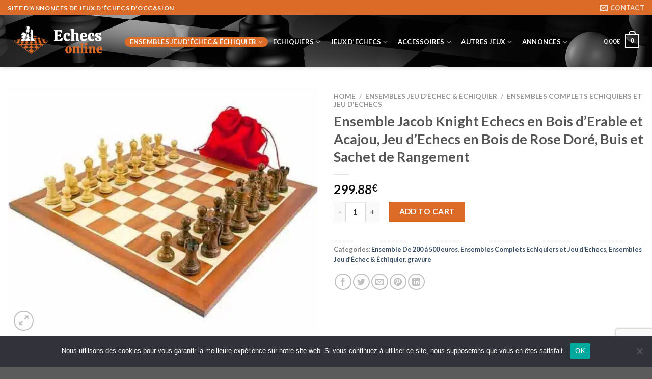

--- FILE ---
content_type: text/html; charset=UTF-8
request_url: https://echecsonline.net/produit/ensemble-jacob-knight-echecs-en-bois-derable-et-acajou-jeu-dechecs-en-bois-de-rose-dore-buis-et-sachet-de-rangement/
body_size: 33783
content:
<!DOCTYPE html>
<!--[if IE 9 ]> <html lang="fr-FR" class="ie9 loading-site no-js"> <![endif]-->
<!--[if IE 8 ]> <html lang="fr-FR" class="ie8 loading-site no-js"> <![endif]-->
<!--[if (gte IE 9)|!(IE)]><!--><html lang="fr-FR" class="loading-site no-js"> <!--<![endif]-->
<head>
<!--<script src="https://cdn.onesignal.com/sdks/OneSignalSDK.js" defer></script>-->
<!--<script src="https://ajax.googleapis.com/ajax/libs/jquery/3.6.0/jquery.min.js"></script>-->

	<script src="https://echecsonline.net/wp-content/plugins/discover/js/jquery.quiz.js" defer></script>
	<link rel="stylesheet" href="https://echecsonline.net/wp-content/plugins/discover/css/jquery.quiz.css">
	<link rel="stylesheet" href="https://fonts.googleapis.com/css?family=Itim">
	<link rel="stylesheet" href="https://echecsonline.net/wp-content/plugins/discover/css/style.css">

<!--<script>
  window.OneSignal = window.OneSignal || [];
  OneSignal.push(function() {
    OneSignal.init({
      appId: "405b4a84-a8f2-4002-b6bd-574609206a20",
    });
  });
</script>-->
	<meta charset="UTF-8">
	<script>(function(html){html.className = html.className.replace(/\bno-js\b/,'js')})(document.documentElement);</script>
<title>Ensemble Jacob Knight Echecs en Bois d&rsquo;Erable et Acajou, Jeu d&rsquo;Echecs en Bois de Rose Doré, Buis et Sachet de Rangement &#8211; EchecsOnline.Net</title>
<meta name='robots' content='max-image-preview:large' />
<meta name="viewport" content="width=device-width, initial-scale=1" /><link rel='dns-prefetch' href='//cdn.jsdelivr.net' />
<link rel='prefetch' href='https://echecsonline.net/wp-content/themes/flatsome/assets/js/flatsome.js?ver=89ac940c4841291ea8d6' />
<link rel='prefetch' href='https://echecsonline.net/wp-content/themes/flatsome/assets/js/chunk.slider.js?ver=3.17.6' />
<link rel='prefetch' href='https://echecsonline.net/wp-content/themes/flatsome/assets/js/chunk.popups.js?ver=3.17.6' />
<link rel='prefetch' href='https://echecsonline.net/wp-content/themes/flatsome/assets/js/chunk.tooltips.js?ver=3.17.6' />
<link rel='prefetch' href='https://echecsonline.net/wp-content/themes/flatsome/assets/js/woocommerce.js?ver=1a392523165907adee6a' />
<link rel="alternate" type="application/rss+xml" title="EchecsOnline.Net &raquo; Flux" href="https://echecsonline.net/feed/" />
<link rel="alternate" type="application/rss+xml" title="EchecsOnline.Net &raquo; Flux des commentaires" href="https://echecsonline.net/comments/feed/" />
<link rel="alternate" type="application/rss+xml" title="EchecsOnline.Net &raquo; Ensemble Jacob Knight Echecs en Bois d&rsquo;Erable et Acajou, Jeu d&rsquo;Echecs en Bois de Rose Doré, Buis et Sachet de Rangement Flux des commentaires" href="https://echecsonline.net/produit/ensemble-jacob-knight-echecs-en-bois-derable-et-acajou-jeu-dechecs-en-bois-de-rose-dore-buis-et-sachet-de-rangement/feed/" />
<link rel="alternate" title="oEmbed (JSON)" type="application/json+oembed" href="https://echecsonline.net/wp-json/oembed/1.0/embed?url=https%3A%2F%2Fechecsonline.net%2Fproduit%2Fensemble-jacob-knight-echecs-en-bois-derable-et-acajou-jeu-dechecs-en-bois-de-rose-dore-buis-et-sachet-de-rangement%2F" />
<link rel="alternate" title="oEmbed (XML)" type="text/xml+oembed" href="https://echecsonline.net/wp-json/oembed/1.0/embed?url=https%3A%2F%2Fechecsonline.net%2Fproduit%2Fensemble-jacob-knight-echecs-en-bois-derable-et-acajou-jeu-dechecs-en-bois-de-rose-dore-buis-et-sachet-de-rangement%2F&#038;format=xml" />
<style id='wp-img-auto-sizes-contain-inline-css' type='text/css'>
img:is([sizes=auto i],[sizes^="auto," i]){contain-intrinsic-size:3000px 1500px}
/*# sourceURL=wp-img-auto-sizes-contain-inline-css */
</style>
<style id='wp-emoji-styles-inline-css' type='text/css'>

	img.wp-smiley, img.emoji {
		display: inline !important;
		border: none !important;
		box-shadow: none !important;
		height: 1em !important;
		width: 1em !important;
		margin: 0 0.07em !important;
		vertical-align: -0.1em !important;
		background: none !important;
		padding: 0 !important;
	}
/*# sourceURL=wp-emoji-styles-inline-css */
</style>
<style id='wp-block-library-inline-css' type='text/css'>
:root{--wp-block-synced-color:#7a00df;--wp-block-synced-color--rgb:122,0,223;--wp-bound-block-color:var(--wp-block-synced-color);--wp-editor-canvas-background:#ddd;--wp-admin-theme-color:#007cba;--wp-admin-theme-color--rgb:0,124,186;--wp-admin-theme-color-darker-10:#006ba1;--wp-admin-theme-color-darker-10--rgb:0,107,160.5;--wp-admin-theme-color-darker-20:#005a87;--wp-admin-theme-color-darker-20--rgb:0,90,135;--wp-admin-border-width-focus:2px}@media (min-resolution:192dpi){:root{--wp-admin-border-width-focus:1.5px}}.wp-element-button{cursor:pointer}:root .has-very-light-gray-background-color{background-color:#eee}:root .has-very-dark-gray-background-color{background-color:#313131}:root .has-very-light-gray-color{color:#eee}:root .has-very-dark-gray-color{color:#313131}:root .has-vivid-green-cyan-to-vivid-cyan-blue-gradient-background{background:linear-gradient(135deg,#00d084,#0693e3)}:root .has-purple-crush-gradient-background{background:linear-gradient(135deg,#34e2e4,#4721fb 50%,#ab1dfe)}:root .has-hazy-dawn-gradient-background{background:linear-gradient(135deg,#faaca8,#dad0ec)}:root .has-subdued-olive-gradient-background{background:linear-gradient(135deg,#fafae1,#67a671)}:root .has-atomic-cream-gradient-background{background:linear-gradient(135deg,#fdd79a,#004a59)}:root .has-nightshade-gradient-background{background:linear-gradient(135deg,#330968,#31cdcf)}:root .has-midnight-gradient-background{background:linear-gradient(135deg,#020381,#2874fc)}:root{--wp--preset--font-size--normal:16px;--wp--preset--font-size--huge:42px}.has-regular-font-size{font-size:1em}.has-larger-font-size{font-size:2.625em}.has-normal-font-size{font-size:var(--wp--preset--font-size--normal)}.has-huge-font-size{font-size:var(--wp--preset--font-size--huge)}.has-text-align-center{text-align:center}.has-text-align-left{text-align:left}.has-text-align-right{text-align:right}.has-fit-text{white-space:nowrap!important}#end-resizable-editor-section{display:none}.aligncenter{clear:both}.items-justified-left{justify-content:flex-start}.items-justified-center{justify-content:center}.items-justified-right{justify-content:flex-end}.items-justified-space-between{justify-content:space-between}.screen-reader-text{border:0;clip-path:inset(50%);height:1px;margin:-1px;overflow:hidden;padding:0;position:absolute;width:1px;word-wrap:normal!important}.screen-reader-text:focus{background-color:#ddd;clip-path:none;color:#444;display:block;font-size:1em;height:auto;left:5px;line-height:normal;padding:15px 23px 14px;text-decoration:none;top:5px;width:auto;z-index:100000}html :where(.has-border-color){border-style:solid}html :where([style*=border-top-color]){border-top-style:solid}html :where([style*=border-right-color]){border-right-style:solid}html :where([style*=border-bottom-color]){border-bottom-style:solid}html :where([style*=border-left-color]){border-left-style:solid}html :where([style*=border-width]){border-style:solid}html :where([style*=border-top-width]){border-top-style:solid}html :where([style*=border-right-width]){border-right-style:solid}html :where([style*=border-bottom-width]){border-bottom-style:solid}html :where([style*=border-left-width]){border-left-style:solid}html :where(img[class*=wp-image-]){height:auto;max-width:100%}:where(figure){margin:0 0 1em}html :where(.is-position-sticky){--wp-admin--admin-bar--position-offset:var(--wp-admin--admin-bar--height,0px)}@media screen and (max-width:600px){html :where(.is-position-sticky){--wp-admin--admin-bar--position-offset:0px}}

/*# sourceURL=wp-block-library-inline-css */
</style><style id='global-styles-inline-css' type='text/css'>
:root{--wp--preset--aspect-ratio--square: 1;--wp--preset--aspect-ratio--4-3: 4/3;--wp--preset--aspect-ratio--3-4: 3/4;--wp--preset--aspect-ratio--3-2: 3/2;--wp--preset--aspect-ratio--2-3: 2/3;--wp--preset--aspect-ratio--16-9: 16/9;--wp--preset--aspect-ratio--9-16: 9/16;--wp--preset--color--black: #000000;--wp--preset--color--cyan-bluish-gray: #abb8c3;--wp--preset--color--white: #ffffff;--wp--preset--color--pale-pink: #f78da7;--wp--preset--color--vivid-red: #cf2e2e;--wp--preset--color--luminous-vivid-orange: #ff6900;--wp--preset--color--luminous-vivid-amber: #fcb900;--wp--preset--color--light-green-cyan: #7bdcb5;--wp--preset--color--vivid-green-cyan: #00d084;--wp--preset--color--pale-cyan-blue: #8ed1fc;--wp--preset--color--vivid-cyan-blue: #0693e3;--wp--preset--color--vivid-purple: #9b51e0;--wp--preset--gradient--vivid-cyan-blue-to-vivid-purple: linear-gradient(135deg,rgb(6,147,227) 0%,rgb(155,81,224) 100%);--wp--preset--gradient--light-green-cyan-to-vivid-green-cyan: linear-gradient(135deg,rgb(122,220,180) 0%,rgb(0,208,130) 100%);--wp--preset--gradient--luminous-vivid-amber-to-luminous-vivid-orange: linear-gradient(135deg,rgb(252,185,0) 0%,rgb(255,105,0) 100%);--wp--preset--gradient--luminous-vivid-orange-to-vivid-red: linear-gradient(135deg,rgb(255,105,0) 0%,rgb(207,46,46) 100%);--wp--preset--gradient--very-light-gray-to-cyan-bluish-gray: linear-gradient(135deg,rgb(238,238,238) 0%,rgb(169,184,195) 100%);--wp--preset--gradient--cool-to-warm-spectrum: linear-gradient(135deg,rgb(74,234,220) 0%,rgb(151,120,209) 20%,rgb(207,42,186) 40%,rgb(238,44,130) 60%,rgb(251,105,98) 80%,rgb(254,248,76) 100%);--wp--preset--gradient--blush-light-purple: linear-gradient(135deg,rgb(255,206,236) 0%,rgb(152,150,240) 100%);--wp--preset--gradient--blush-bordeaux: linear-gradient(135deg,rgb(254,205,165) 0%,rgb(254,45,45) 50%,rgb(107,0,62) 100%);--wp--preset--gradient--luminous-dusk: linear-gradient(135deg,rgb(255,203,112) 0%,rgb(199,81,192) 50%,rgb(65,88,208) 100%);--wp--preset--gradient--pale-ocean: linear-gradient(135deg,rgb(255,245,203) 0%,rgb(182,227,212) 50%,rgb(51,167,181) 100%);--wp--preset--gradient--electric-grass: linear-gradient(135deg,rgb(202,248,128) 0%,rgb(113,206,126) 100%);--wp--preset--gradient--midnight: linear-gradient(135deg,rgb(2,3,129) 0%,rgb(40,116,252) 100%);--wp--preset--font-size--small: 13px;--wp--preset--font-size--medium: 20px;--wp--preset--font-size--large: 36px;--wp--preset--font-size--x-large: 42px;--wp--preset--spacing--20: 0.44rem;--wp--preset--spacing--30: 0.67rem;--wp--preset--spacing--40: 1rem;--wp--preset--spacing--50: 1.5rem;--wp--preset--spacing--60: 2.25rem;--wp--preset--spacing--70: 3.38rem;--wp--preset--spacing--80: 5.06rem;--wp--preset--shadow--natural: 6px 6px 9px rgba(0, 0, 0, 0.2);--wp--preset--shadow--deep: 12px 12px 50px rgba(0, 0, 0, 0.4);--wp--preset--shadow--sharp: 6px 6px 0px rgba(0, 0, 0, 0.2);--wp--preset--shadow--outlined: 6px 6px 0px -3px rgb(255, 255, 255), 6px 6px rgb(0, 0, 0);--wp--preset--shadow--crisp: 6px 6px 0px rgb(0, 0, 0);}:where(.is-layout-flex){gap: 0.5em;}:where(.is-layout-grid){gap: 0.5em;}body .is-layout-flex{display: flex;}.is-layout-flex{flex-wrap: wrap;align-items: center;}.is-layout-flex > :is(*, div){margin: 0;}body .is-layout-grid{display: grid;}.is-layout-grid > :is(*, div){margin: 0;}:where(.wp-block-columns.is-layout-flex){gap: 2em;}:where(.wp-block-columns.is-layout-grid){gap: 2em;}:where(.wp-block-post-template.is-layout-flex){gap: 1.25em;}:where(.wp-block-post-template.is-layout-grid){gap: 1.25em;}.has-black-color{color: var(--wp--preset--color--black) !important;}.has-cyan-bluish-gray-color{color: var(--wp--preset--color--cyan-bluish-gray) !important;}.has-white-color{color: var(--wp--preset--color--white) !important;}.has-pale-pink-color{color: var(--wp--preset--color--pale-pink) !important;}.has-vivid-red-color{color: var(--wp--preset--color--vivid-red) !important;}.has-luminous-vivid-orange-color{color: var(--wp--preset--color--luminous-vivid-orange) !important;}.has-luminous-vivid-amber-color{color: var(--wp--preset--color--luminous-vivid-amber) !important;}.has-light-green-cyan-color{color: var(--wp--preset--color--light-green-cyan) !important;}.has-vivid-green-cyan-color{color: var(--wp--preset--color--vivid-green-cyan) !important;}.has-pale-cyan-blue-color{color: var(--wp--preset--color--pale-cyan-blue) !important;}.has-vivid-cyan-blue-color{color: var(--wp--preset--color--vivid-cyan-blue) !important;}.has-vivid-purple-color{color: var(--wp--preset--color--vivid-purple) !important;}.has-black-background-color{background-color: var(--wp--preset--color--black) !important;}.has-cyan-bluish-gray-background-color{background-color: var(--wp--preset--color--cyan-bluish-gray) !important;}.has-white-background-color{background-color: var(--wp--preset--color--white) !important;}.has-pale-pink-background-color{background-color: var(--wp--preset--color--pale-pink) !important;}.has-vivid-red-background-color{background-color: var(--wp--preset--color--vivid-red) !important;}.has-luminous-vivid-orange-background-color{background-color: var(--wp--preset--color--luminous-vivid-orange) !important;}.has-luminous-vivid-amber-background-color{background-color: var(--wp--preset--color--luminous-vivid-amber) !important;}.has-light-green-cyan-background-color{background-color: var(--wp--preset--color--light-green-cyan) !important;}.has-vivid-green-cyan-background-color{background-color: var(--wp--preset--color--vivid-green-cyan) !important;}.has-pale-cyan-blue-background-color{background-color: var(--wp--preset--color--pale-cyan-blue) !important;}.has-vivid-cyan-blue-background-color{background-color: var(--wp--preset--color--vivid-cyan-blue) !important;}.has-vivid-purple-background-color{background-color: var(--wp--preset--color--vivid-purple) !important;}.has-black-border-color{border-color: var(--wp--preset--color--black) !important;}.has-cyan-bluish-gray-border-color{border-color: var(--wp--preset--color--cyan-bluish-gray) !important;}.has-white-border-color{border-color: var(--wp--preset--color--white) !important;}.has-pale-pink-border-color{border-color: var(--wp--preset--color--pale-pink) !important;}.has-vivid-red-border-color{border-color: var(--wp--preset--color--vivid-red) !important;}.has-luminous-vivid-orange-border-color{border-color: var(--wp--preset--color--luminous-vivid-orange) !important;}.has-luminous-vivid-amber-border-color{border-color: var(--wp--preset--color--luminous-vivid-amber) !important;}.has-light-green-cyan-border-color{border-color: var(--wp--preset--color--light-green-cyan) !important;}.has-vivid-green-cyan-border-color{border-color: var(--wp--preset--color--vivid-green-cyan) !important;}.has-pale-cyan-blue-border-color{border-color: var(--wp--preset--color--pale-cyan-blue) !important;}.has-vivid-cyan-blue-border-color{border-color: var(--wp--preset--color--vivid-cyan-blue) !important;}.has-vivid-purple-border-color{border-color: var(--wp--preset--color--vivid-purple) !important;}.has-vivid-cyan-blue-to-vivid-purple-gradient-background{background: var(--wp--preset--gradient--vivid-cyan-blue-to-vivid-purple) !important;}.has-light-green-cyan-to-vivid-green-cyan-gradient-background{background: var(--wp--preset--gradient--light-green-cyan-to-vivid-green-cyan) !important;}.has-luminous-vivid-amber-to-luminous-vivid-orange-gradient-background{background: var(--wp--preset--gradient--luminous-vivid-amber-to-luminous-vivid-orange) !important;}.has-luminous-vivid-orange-to-vivid-red-gradient-background{background: var(--wp--preset--gradient--luminous-vivid-orange-to-vivid-red) !important;}.has-very-light-gray-to-cyan-bluish-gray-gradient-background{background: var(--wp--preset--gradient--very-light-gray-to-cyan-bluish-gray) !important;}.has-cool-to-warm-spectrum-gradient-background{background: var(--wp--preset--gradient--cool-to-warm-spectrum) !important;}.has-blush-light-purple-gradient-background{background: var(--wp--preset--gradient--blush-light-purple) !important;}.has-blush-bordeaux-gradient-background{background: var(--wp--preset--gradient--blush-bordeaux) !important;}.has-luminous-dusk-gradient-background{background: var(--wp--preset--gradient--luminous-dusk) !important;}.has-pale-ocean-gradient-background{background: var(--wp--preset--gradient--pale-ocean) !important;}.has-electric-grass-gradient-background{background: var(--wp--preset--gradient--electric-grass) !important;}.has-midnight-gradient-background{background: var(--wp--preset--gradient--midnight) !important;}.has-small-font-size{font-size: var(--wp--preset--font-size--small) !important;}.has-medium-font-size{font-size: var(--wp--preset--font-size--medium) !important;}.has-large-font-size{font-size: var(--wp--preset--font-size--large) !important;}.has-x-large-font-size{font-size: var(--wp--preset--font-size--x-large) !important;}
/*# sourceURL=global-styles-inline-css */
</style>

<style id='classic-theme-styles-inline-css' type='text/css'>
/*! This file is auto-generated */
.wp-block-button__link{color:#fff;background-color:#32373c;border-radius:9999px;box-shadow:none;text-decoration:none;padding:calc(.667em + 2px) calc(1.333em + 2px);font-size:1.125em}.wp-block-file__button{background:#32373c;color:#fff;text-decoration:none}
/*# sourceURL=/wp-includes/css/classic-themes.min.css */
</style>
<link rel='stylesheet' id='contact-form-7-css' href='https://echecsonline.net/wp-content/plugins/contact-form-7/includes/css/styles.css?ver=6.1.4' type='text/css' media='all' />
<link rel='stylesheet' id='photoswipe-css' href='https://echecsonline.net/wp-content/plugins/woocommerce/assets/css/photoswipe/photoswipe.min.css?ver=8.0.3' type='text/css' media='all' />
<link rel='stylesheet' id='photoswipe-default-skin-css' href='https://echecsonline.net/wp-content/plugins/woocommerce/assets/css/photoswipe/default-skin/default-skin.min.css?ver=8.0.3' type='text/css' media='all' />
<style id='woocommerce-inline-inline-css' type='text/css'>
.woocommerce form .form-row .required { visibility: visible; }
/*# sourceURL=woocommerce-inline-inline-css */
</style>
<link rel='stylesheet' id='wpml-legacy-horizontal-list-0-css' href='https://echecsonline.net/wp-content/plugins/sitepress-multilingual-cms/templates/language-switchers/legacy-list-horizontal/style.min.css?ver=1' type='text/css' media='all' />
<style id='wpml-legacy-horizontal-list-0-inline-css' type='text/css'>
.wpml-ls-statics-footer a, .wpml-ls-statics-footer .wpml-ls-sub-menu a, .wpml-ls-statics-footer .wpml-ls-sub-menu a:link, .wpml-ls-statics-footer li:not(.wpml-ls-current-language) .wpml-ls-link, .wpml-ls-statics-footer li:not(.wpml-ls-current-language) .wpml-ls-link:link {color:#444444;background-color:#ffffff;}.wpml-ls-statics-footer a, .wpml-ls-statics-footer .wpml-ls-sub-menu a:hover,.wpml-ls-statics-footer .wpml-ls-sub-menu a:focus, .wpml-ls-statics-footer .wpml-ls-sub-menu a:link:hover, .wpml-ls-statics-footer .wpml-ls-sub-menu a:link:focus {color:#000000;background-color:#eeeeee;}.wpml-ls-statics-footer .wpml-ls-current-language > a {color:#444444;background-color:#ffffff;}.wpml-ls-statics-footer .wpml-ls-current-language:hover>a, .wpml-ls-statics-footer .wpml-ls-current-language>a:focus {color:#000000;background-color:#eeeeee;}
/*# sourceURL=wpml-legacy-horizontal-list-0-inline-css */
</style>
<link rel='stylesheet' id='cookie-notice-front-css' href='https://echecsonline.net/wp-content/plugins/cookie-notice/css/front.min.css?ver=6.9' type='text/css' media='all' />
<link rel='stylesheet' id='stripe_styles-css' href='https://echecsonline.net/wp-content/plugins/woocommerce-gateway-stripe/assets/css/stripe-styles.css?ver=7.5.0' type='text/css' media='all' />
<link rel='stylesheet' id='wp_review-style-css' href='https://echecsonline.net/wp-content/plugins/wp-review/public/css/wp-review.css?ver=5.3.5' type='text/css' media='all' />
<link rel='stylesheet' id='flatsome-main-css' href='https://echecsonline.net/wp-content/themes/flatsome/assets/css/flatsome.css?ver=3.17.6' type='text/css' media='all' />
<style id='flatsome-main-inline-css' type='text/css'>
@font-face {
				font-family: "fl-icons";
				font-display: block;
				src: url(https://echecsonline.net/wp-content/themes/flatsome/assets/css/icons/fl-icons.eot?v=3.17.6);
				src:
					url(https://echecsonline.net/wp-content/themes/flatsome/assets/css/icons/fl-icons.eot#iefix?v=3.17.6) format("embedded-opentype"),
					url(https://echecsonline.net/wp-content/themes/flatsome/assets/css/icons/fl-icons.woff2?v=3.17.6) format("woff2"),
					url(https://echecsonline.net/wp-content/themes/flatsome/assets/css/icons/fl-icons.ttf?v=3.17.6) format("truetype"),
					url(https://echecsonline.net/wp-content/themes/flatsome/assets/css/icons/fl-icons.woff?v=3.17.6) format("woff"),
					url(https://echecsonline.net/wp-content/themes/flatsome/assets/css/icons/fl-icons.svg?v=3.17.6#fl-icons) format("svg");
			}
/*# sourceURL=flatsome-main-inline-css */
</style>
<link rel='stylesheet' id='flatsome-shop-css' href='https://echecsonline.net/wp-content/themes/flatsome/assets/css/flatsome-shop.css?ver=3.17.6' type='text/css' media='all' />
<link rel='stylesheet' id='flatsome-style-css' href='https://echecsonline.net/wp-content/themes/flatsome-child/style.css?ver=3.0' type='text/css' media='all' />
<script type="text/javascript" id="wpml-cookie-js-extra">
/* <![CDATA[ */
var wpml_cookies = {"wp-wpml_current_language":{"value":"fr","expires":1,"path":"/"}};
var wpml_cookies = {"wp-wpml_current_language":{"value":"fr","expires":1,"path":"/"}};
//# sourceURL=wpml-cookie-js-extra
/* ]]> */
</script>
<script type="text/javascript" src="https://echecsonline.net/wp-content/plugins/sitepress-multilingual-cms/res/js/cookies/language-cookie.js?ver=4.6.5" id="wpml-cookie-js"></script>
<script type="text/javascript" src="https://echecsonline.net/wp-includes/js/jquery/jquery.min.js?ver=3.7.1" id="jquery-core-js"></script>
<script type="text/javascript" src="https://echecsonline.net/wp-includes/js/jquery/jquery-migrate.min.js?ver=3.4.1" id="jquery-migrate-js"></script>
<script async type="text/javascript" id="cookie-notice-front-js-before">
/* <![CDATA[ */
var cnArgs = {"ajaxUrl":"https:\/\/echecsonline.net\/wp-admin\/admin-ajax.php","nonce":"fb9bef2415","hideEffect":"fade","position":"bottom","onScroll":false,"onScrollOffset":100,"onClick":false,"cookieName":"cookie_notice_accepted","cookieTime":2592000,"cookieTimeRejected":2592000,"globalCookie":false,"redirection":false,"cache":true,"revokeCookies":false,"revokeCookiesOpt":"automatic"};

//# sourceURL=cookie-notice-front-js-before
/* ]]> */
</script>
<script async type="text/javascript" src="https://echecsonline.net/wp-content/plugins/cookie-notice/js/front.min.js?ver=2.4.10" id="cookie-notice-front-js"></script>
<script type="text/javascript" id="woocommerce-tokenization-form-js-extra">
/* <![CDATA[ */
var wc_tokenization_form_params = {"is_registration_required":"1","is_logged_in":""};
//# sourceURL=woocommerce-tokenization-form-js-extra
/* ]]> */
</script>
<script type="text/javascript" src="https://echecsonline.net/wp-content/plugins/woocommerce/assets/js/frontend/tokenization-form.min.js?ver=8.0.3" id="woocommerce-tokenization-form-js"></script>
<script type="text/javascript" id="wpml-xdomain-data-js-extra">
/* <![CDATA[ */
var wpml_xdomain_data = {"css_selector":"wpml-ls-item","ajax_url":"https://echecsonline.net/wp-admin/admin-ajax.php","current_lang":"fr","_nonce":"72d795308d"};
//# sourceURL=wpml-xdomain-data-js-extra
/* ]]> */
</script>
<script type="text/javascript" src="https://echecsonline.net/wp-content/plugins/sitepress-multilingual-cms/res/js/xdomain-data.js?ver=4.6.5" id="wpml-xdomain-data-js"></script>
<link rel="https://api.w.org/" href="https://echecsonline.net/wp-json/" /><link rel="alternate" title="JSON" type="application/json" href="https://echecsonline.net/wp-json/wp/v2/product/3099" /><link rel="EditURI" type="application/rsd+xml" title="RSD" href="https://echecsonline.net/xmlrpc.php?rsd" />
<meta name="generator" content="WordPress 6.9" />
<meta name="generator" content="WooCommerce 8.0.3" />
<link rel="canonical" href="https://echecsonline.net/produit/ensemble-jacob-knight-echecs-en-bois-derable-et-acajou-jeu-dechecs-en-bois-de-rose-dore-buis-et-sachet-de-rangement/" />
<link rel='shortlink' href='https://echecsonline.net/?p=3099' />
<meta name="generator" content="WPML ver:4.6.5 stt:24,12,37,1,18,4,3,20,21,25,27,28,38,41,2;" />
<style>.bg{opacity: 0; transition: opacity 1s; -webkit-transition: opacity 1s;} .bg-loaded{opacity: 1;}</style>	<noscript><style>.woocommerce-product-gallery{ opacity: 1 !important; }</style></noscript>
	<link rel="icon" href="https://echecsonline.net/wp-content/uploads/2021/12/cropped-Logo-Echeconline-32x32.png" sizes="32x32" />
<link rel="icon" href="https://echecsonline.net/wp-content/uploads/2021/12/cropped-Logo-Echeconline-192x192.png" sizes="192x192" />
<link rel="apple-touch-icon" href="https://echecsonline.net/wp-content/uploads/2021/12/cropped-Logo-Echeconline-180x180.png" />
<meta name="msapplication-TileImage" content="https://echecsonline.net/wp-content/uploads/2021/12/cropped-Logo-Echeconline-270x270.png" />
<style id="custom-css" type="text/css">:root {--primary-color: #db6b26;}.container-width, .full-width .ubermenu-nav, .container, .row{max-width: 1460px}.row.row-collapse{max-width: 1430px}.row.row-small{max-width: 1452.5px}.row.row-large{max-width: 1490px}.header-main{height: 101px}#logo img{max-height: 101px}#logo{width:200px;}.header-top{min-height: 30px}.transparent .header-main{height: 90px}.transparent #logo img{max-height: 90px}.has-transparent + .page-title:first-of-type,.has-transparent + #main > .page-title,.has-transparent + #main > div > .page-title,.has-transparent + #main .page-header-wrapper:first-of-type .page-title{padding-top: 120px;}.header.show-on-scroll,.stuck .header-main{height:70px!important}.stuck #logo img{max-height: 70px!important}.header-bg-color {background-color: rgba(255,255,255,0)}.header-bg-image {background-image: url('https://echecsonline.net/wp-content/uploads/2021/12/Bannere-Echecs-Lonline-1.png');}.header-bg-image {background-repeat: repeat;}.header-bottom {background-color: #f1f1f1}.header-main .nav > li > a{line-height: 16px }@media (max-width: 549px) {.header-main{height: 70px}#logo img{max-height: 70px}}.header-top{background-color:#db6b26!important;}/* Color */.accordion-title.active, .has-icon-bg .icon .icon-inner,.logo a, .primary.is-underline, .primary.is-link, .badge-outline .badge-inner, .nav-outline > li.active> a,.nav-outline >li.active > a, .cart-icon strong,[data-color='primary'], .is-outline.primary{color: #db6b26;}/* Color !important */[data-text-color="primary"]{color: #db6b26!important;}/* Background Color */[data-text-bg="primary"]{background-color: #db6b26;}/* Background */.scroll-to-bullets a,.featured-title, .label-new.menu-item > a:after, .nav-pagination > li > .current,.nav-pagination > li > span:hover,.nav-pagination > li > a:hover,.has-hover:hover .badge-outline .badge-inner,button[type="submit"], .button.wc-forward:not(.checkout):not(.checkout-button), .button.submit-button, .button.primary:not(.is-outline),.featured-table .title,.is-outline:hover, .has-icon:hover .icon-label,.nav-dropdown-bold .nav-column li > a:hover, .nav-dropdown.nav-dropdown-bold > li > a:hover, .nav-dropdown-bold.dark .nav-column li > a:hover, .nav-dropdown.nav-dropdown-bold.dark > li > a:hover, .header-vertical-menu__opener ,.is-outline:hover, .tagcloud a:hover,.grid-tools a, input[type='submit']:not(.is-form), .box-badge:hover .box-text, input.button.alt,.nav-box > li > a:hover,.nav-box > li.active > a,.nav-pills > li.active > a ,.current-dropdown .cart-icon strong, .cart-icon:hover strong, .nav-line-bottom > li > a:before, .nav-line-grow > li > a:before, .nav-line > li > a:before,.banner, .header-top, .slider-nav-circle .flickity-prev-next-button:hover svg, .slider-nav-circle .flickity-prev-next-button:hover .arrow, .primary.is-outline:hover, .button.primary:not(.is-outline), input[type='submit'].primary, input[type='submit'].primary, input[type='reset'].button, input[type='button'].primary, .badge-inner{background-color: #db6b26;}/* Border */.nav-vertical.nav-tabs > li.active > a,.scroll-to-bullets a.active,.nav-pagination > li > .current,.nav-pagination > li > span:hover,.nav-pagination > li > a:hover,.has-hover:hover .badge-outline .badge-inner,.accordion-title.active,.featured-table,.is-outline:hover, .tagcloud a:hover,blockquote, .has-border, .cart-icon strong:after,.cart-icon strong,.blockUI:before, .processing:before,.loading-spin, .slider-nav-circle .flickity-prev-next-button:hover svg, .slider-nav-circle .flickity-prev-next-button:hover .arrow, .primary.is-outline:hover{border-color: #db6b26}.nav-tabs > li.active > a{border-top-color: #db6b26}.widget_shopping_cart_content .blockUI.blockOverlay:before { border-left-color: #db6b26 }.woocommerce-checkout-review-order .blockUI.blockOverlay:before { border-left-color: #db6b26 }/* Fill */.slider .flickity-prev-next-button:hover svg,.slider .flickity-prev-next-button:hover .arrow{fill: #db6b26;}/* Focus */.primary:focus-visible, .submit-button:focus-visible, button[type="submit"]:focus-visible { outline-color: #db6b26!important; }/* Background Color */[data-icon-label]:after, .secondary.is-underline:hover,.secondary.is-outline:hover,.icon-label,.button.secondary:not(.is-outline),.button.alt:not(.is-outline), .badge-inner.on-sale, .button.checkout, .single_add_to_cart_button, .current .breadcrumb-step{ background-color:#db6b26; }[data-text-bg="secondary"]{background-color: #db6b26;}/* Color */.secondary.is-underline,.secondary.is-link, .secondary.is-outline,.stars a.active, .star-rating:before, .woocommerce-page .star-rating:before,.star-rating span:before, .color-secondary{color: #db6b26}/* Color !important */[data-text-color="secondary"]{color: #db6b26!important;}/* Border */.secondary.is-outline:hover{border-color:#db6b26}/* Focus */.secondary:focus-visible, .alt:focus-visible { outline-color: #db6b26!important; }body{font-family: Lato, sans-serif;}body {font-weight: 400;font-style: normal;}.nav > li > a {font-family: Lato, sans-serif;}.mobile-sidebar-levels-2 .nav > li > ul > li > a {font-family: Lato, sans-serif;}.nav > li > a,.mobile-sidebar-levels-2 .nav > li > ul > li > a {font-weight: 700;font-style: normal;}h1,h2,h3,h4,h5,h6,.heading-font, .off-canvas-center .nav-sidebar.nav-vertical > li > a{font-family: Lato, sans-serif;}h1,h2,h3,h4,h5,h6,.heading-font,.banner h1,.banner h2 {font-weight: 700;font-style: normal;}.alt-font{font-family: "Dancing Script", sans-serif;}.alt-font {font-weight: 400!important;font-style: normal!important;}.header:not(.transparent) .header-nav-main.nav > li > a {color: #ffffff;}.header:not(.transparent) .header-nav-main.nav > li > a:hover,.header:not(.transparent) .header-nav-main.nav > li.active > a,.header:not(.transparent) .header-nav-main.nav > li.current > a,.header:not(.transparent) .header-nav-main.nav > li > a.active,.header:not(.transparent) .header-nav-main.nav > li > a.current{color: #db6b26;}.header-nav-main.nav-line-bottom > li > a:before,.header-nav-main.nav-line-grow > li > a:before,.header-nav-main.nav-line > li > a:before,.header-nav-main.nav-box > li > a:hover,.header-nav-main.nav-box > li.active > a,.header-nav-main.nav-pills > li > a:hover,.header-nav-main.nav-pills > li.active > a{color:#FFF!important;background-color: #db6b26;}.shop-page-title.featured-title .title-overlay{background-color: #db6b26;}.shop-page-title.featured-title .title-bg{ background-image: url(https://echecsonline.net/wp-content/uploads/2022/12/RCPB175_LRG.jpg)!important;}@media screen and (min-width: 550px){.products .box-vertical .box-image{min-width: 247px!important;width: 247px!important;}}.nav-vertical-fly-out > li + li {border-top-width: 1px; border-top-style: solid;}.label-new.menu-item > a:after{content:"Nouveau";}.label-hot.menu-item > a:after{content:"Hot";}.label-sale.menu-item > a:after{content:"En action";}.label-popular.menu-item > a:after{content:"Populaire";}</style>		<style type="text/css" id="wp-custom-css">
			span.sku_wrapper {
    display: none;
}		</style>
		<style id="kirki-inline-styles">/* latin-ext */
@font-face {
  font-family: 'Lato';
  font-style: normal;
  font-weight: 400;
  font-display: swap;
  src: url(https://echecsonline.net/wp-content/fonts/lato/font) format('woff');
  unicode-range: U+0100-02BA, U+02BD-02C5, U+02C7-02CC, U+02CE-02D7, U+02DD-02FF, U+0304, U+0308, U+0329, U+1D00-1DBF, U+1E00-1E9F, U+1EF2-1EFF, U+2020, U+20A0-20AB, U+20AD-20C0, U+2113, U+2C60-2C7F, U+A720-A7FF;
}
/* latin */
@font-face {
  font-family: 'Lato';
  font-style: normal;
  font-weight: 400;
  font-display: swap;
  src: url(https://echecsonline.net/wp-content/fonts/lato/font) format('woff');
  unicode-range: U+0000-00FF, U+0131, U+0152-0153, U+02BB-02BC, U+02C6, U+02DA, U+02DC, U+0304, U+0308, U+0329, U+2000-206F, U+20AC, U+2122, U+2191, U+2193, U+2212, U+2215, U+FEFF, U+FFFD;
}
/* latin-ext */
@font-face {
  font-family: 'Lato';
  font-style: normal;
  font-weight: 700;
  font-display: swap;
  src: url(https://echecsonline.net/wp-content/fonts/lato/font) format('woff');
  unicode-range: U+0100-02BA, U+02BD-02C5, U+02C7-02CC, U+02CE-02D7, U+02DD-02FF, U+0304, U+0308, U+0329, U+1D00-1DBF, U+1E00-1E9F, U+1EF2-1EFF, U+2020, U+20A0-20AB, U+20AD-20C0, U+2113, U+2C60-2C7F, U+A720-A7FF;
}
/* latin */
@font-face {
  font-family: 'Lato';
  font-style: normal;
  font-weight: 700;
  font-display: swap;
  src: url(https://echecsonline.net/wp-content/fonts/lato/font) format('woff');
  unicode-range: U+0000-00FF, U+0131, U+0152-0153, U+02BB-02BC, U+02C6, U+02DA, U+02DC, U+0304, U+0308, U+0329, U+2000-206F, U+20AC, U+2122, U+2191, U+2193, U+2212, U+2215, U+FEFF, U+FFFD;
}/* vietnamese */
@font-face {
  font-family: 'Dancing Script';
  font-style: normal;
  font-weight: 400;
  font-display: swap;
  src: url(https://echecsonline.net/wp-content/fonts/dancing-script/font) format('woff');
  unicode-range: U+0102-0103, U+0110-0111, U+0128-0129, U+0168-0169, U+01A0-01A1, U+01AF-01B0, U+0300-0301, U+0303-0304, U+0308-0309, U+0323, U+0329, U+1EA0-1EF9, U+20AB;
}
/* latin-ext */
@font-face {
  font-family: 'Dancing Script';
  font-style: normal;
  font-weight: 400;
  font-display: swap;
  src: url(https://echecsonline.net/wp-content/fonts/dancing-script/font) format('woff');
  unicode-range: U+0100-02BA, U+02BD-02C5, U+02C7-02CC, U+02CE-02D7, U+02DD-02FF, U+0304, U+0308, U+0329, U+1D00-1DBF, U+1E00-1E9F, U+1EF2-1EFF, U+2020, U+20A0-20AB, U+20AD-20C0, U+2113, U+2C60-2C7F, U+A720-A7FF;
}
/* latin */
@font-face {
  font-family: 'Dancing Script';
  font-style: normal;
  font-weight: 400;
  font-display: swap;
  src: url(https://echecsonline.net/wp-content/fonts/dancing-script/font) format('woff');
  unicode-range: U+0000-00FF, U+0131, U+0152-0153, U+02BB-02BC, U+02C6, U+02DA, U+02DC, U+0304, U+0308, U+0329, U+2000-206F, U+20AC, U+2122, U+2191, U+2193, U+2212, U+2215, U+FEFF, U+FFFD;
}</style>	<meta name="robots" content="index, follow">
	<meta name="googlebot" content="index, follow, max-snippet:-1, max-image-preview:large, max-video-preview:-1">
	<meta name="bingbot" content="index, follow, max-snippet:-1, max-image-preview:large, max-video-preview:-1">
	<link rel="canonical" href="https://echecsonline.net/produit/ensemble-jacob-knight-echecs-en-bois-derable-et-acajou-jeu-dechecs-en-bois-de-rose-dore-buis-et-sachet-de-rangement/">
</head>

<body class="wp-singular product-template-default single single-product postid-3099 wp-theme-flatsome wp-child-theme-flatsome-child theme-flatsome woocommerce woocommerce-page woocommerce-no-js header-shadow lightbox nav-dropdown-has-arrow nav-dropdown-has-shadow nav-dropdown-has-border cookies-not-set">

<a class="skip-link screen-reader-text" href="#main">Skip to content</a>

<div id="wrapper">

	
	<header id="header" class="header has-sticky sticky-jump">
		<div class="header-wrapper">
			<div id="top-bar" class="header-top hide-for-sticky nav-dark">
    <div class="flex-row container">
      <div class="flex-col hide-for-medium flex-left">
          <ul class="nav nav-left medium-nav-center nav-small  nav-divided">
              <li class="html custom html_topbar_left"><strong class="uppercase">Site d'annonces de jeux d'échecs d'occasion</strong></li>          </ul>
      </div>

      <div class="flex-col hide-for-medium flex-center">
          <ul class="nav nav-center nav-small  nav-divided">
                        </ul>
      </div>

      <div class="flex-col hide-for-medium flex-right">
         <ul class="nav top-bar-nav nav-right nav-small  nav-divided">
              <li class="header-contact-wrapper">
		<ul id="header-contact" class="nav nav-divided nav-uppercase header-contact">
		
						<li class="">
			  <a href="/cdn-cgi/l/email-protection#03606c6d776260774366606b6660706c6d6f6a6d662d6d6677" class="tooltip" title="contact@echecsonline.net">
				  <i class="icon-envelop" style="font-size:16px;" ></i>			       <span>
			       	Contact			       </span>
			  </a>
			</li>
			
			
				</ul>
</li>
          </ul>
      </div>

            <div class="flex-col show-for-medium flex-grow">
          <ul class="nav nav-center nav-small mobile-nav  nav-divided">
              <li class="html custom html_topbar_left"><strong class="uppercase">Site d'annonces de jeux d'échecs d'occasion</strong></li>          </ul>
      </div>
      
    </div>
</div>
<div id="masthead" class="header-main nav-dark">
      <div class="header-inner flex-row container logo-left medium-logo-center" role="navigation">

          <!-- Logo -->
          <div id="logo" class="flex-col logo">
            
<!-- Header logo -->
<a href="https://echecsonline.net/" title="EchecsOnline.Net - Le Guide du Jeu D&#039;Echec" rel="home">
		<img width="1020" height="398" src="https://echecsonline.net/wp-content/uploads/2021/12/Echeconline-3.png" class="header_logo header-logo" alt="EchecsOnline.Net"/><img  width="1020" height="398" src="https://echecsonline.net/wp-content/uploads/2021/12/Echeconline-3.png" class="header-logo-dark" alt="EchecsOnline.Net"/></a>
          </div>

          <!-- Mobile Left Elements -->
          <div class="flex-col show-for-medium flex-left">
            <ul class="mobile-nav nav nav-left ">
              <li class="nav-icon has-icon">
  		<a href="#" data-open="#main-menu" data-pos="left" data-bg="main-menu-overlay" data-color="" class="is-small" aria-label="Menu" aria-controls="main-menu" aria-expanded="false">

		  <i class="icon-menu" ></i>
		  		</a>
	</li>
            </ul>
          </div>

          <!-- Left Elements -->
          <div class="flex-col hide-for-medium flex-left
            flex-grow">
            <ul class="header-nav header-nav-main nav nav-left  nav-pills nav-uppercase" >
              <li id="menu-item-14500" class="menu-item menu-item-type-taxonomy menu-item-object-product_cat current-product-ancestor current-menu-parent current-product-parent menu-item-has-children menu-item-14500 active menu-item-design-default has-dropdown"><a href="https://echecsonline.net/categorie-produit/tous-les-ensembles-jeu-dechec-echiquier/" class="nav-top-link" aria-expanded="false" aria-haspopup="menu">Ensembles Jeu d’Échec &amp; Échiquier<i class="icon-angle-down" ></i></a>
<ul class="sub-menu nav-dropdown nav-dropdown-default">
	<li id="menu-item-14501" class="menu-item menu-item-type-taxonomy menu-item-object-product_cat menu-item-14501"><a href="https://echecsonline.net/categorie-produit/tous-les-ensembles-jeu-dechec-echiquier/ensemble-moins-de-200-euros/">Ensemble à Moins de 200 euros</a></li>
	<li id="menu-item-14505" class="menu-item menu-item-type-taxonomy menu-item-object-product_cat current-product-ancestor current-menu-parent current-product-parent menu-item-14505 active"><a href="https://echecsonline.net/categorie-produit/tous-les-ensembles-jeu-dechec-echiquier/ensemble-200-a-500-euros/">Ensemble De 200 à 500 euros</a></li>
	<li id="menu-item-14506" class="menu-item menu-item-type-taxonomy menu-item-object-product_cat menu-item-14506"><a href="https://echecsonline.net/categorie-produit/tous-les-ensembles-jeu-dechec-echiquier/ensemble-de-500-a-1000-euros/">Ensemble De 500 à 1000 euros</a></li>
	<li id="menu-item-14507" class="menu-item menu-item-type-taxonomy menu-item-object-product_cat menu-item-14507"><a href="https://echecsonline.net/categorie-produit/tous-les-ensembles-jeu-dechec-echiquier/ensemble-de-plus-de-1000-euros/">Ensemble De plus de 1000 euros</a></li>
	<li id="menu-item-14502" class="menu-item menu-item-type-taxonomy menu-item-object-product_cat menu-item-14502"><a href="https://echecsonline.net/categorie-produit/tous-les-ensembles-jeu-dechec-echiquier/ensemble-complet-en-bois/">Ensemble Complet en Bois</a></li>
	<li id="menu-item-14503" class="menu-item menu-item-type-taxonomy menu-item-object-product_cat menu-item-14503"><a href="https://echecsonline.net/categorie-produit/tous-les-ensembles-jeu-dechec-echiquier/ensemble-complet-en-verre/">Ensemble Complet en Verre</a></li>
	<li id="menu-item-14508" class="menu-item menu-item-type-taxonomy menu-item-object-product_cat menu-item-14508"><a href="https://echecsonline.net/categorie-produit/tous-les-ensembles-jeu-dechec-echiquier/marbre/">Ensemble en Marbre</a></li>
	<li id="menu-item-14504" class="menu-item menu-item-type-taxonomy menu-item-object-product_cat menu-item-14504"><a href="https://echecsonline.net/categorie-produit/tous-les-ensembles-jeu-dechec-echiquier/ensemble-complet-ile-de-lewis/">Ensemble Complet Ile de Lewis</a></li>
	<li id="menu-item-14509" class="menu-item menu-item-type-taxonomy menu-item-object-product_cat current-product-ancestor current-menu-parent current-product-parent menu-item-14509 active"><a href="https://echecsonline.net/categorie-produit/tous-les-ensembles-jeu-dechec-echiquier/ensembles-complets-echiquiers-et-jeu-dechecs/">Ensembles Complets Echiquiers et Jeu d&rsquo;Echecs</a></li>
	<li id="menu-item-14510" class="menu-item menu-item-type-taxonomy menu-item-object-product_cat menu-item-14510"><a href="https://echecsonline.net/categorie-produit/tous-les-ensembles-jeu-dechec-echiquier/ensembles-de-voyage/">Ensembles de Voyage</a></li>
	<li id="menu-item-14511" class="menu-item menu-item-type-taxonomy menu-item-object-product_cat menu-item-14511"><a href="https://echecsonline.net/categorie-produit/tous-les-ensembles-jeu-dechec-echiquier/ensembles-jeux-dechecs-electroniques/">Ensembles Jeux d’Échecs Electroniques</a></li>
	<li id="menu-item-14512" class="menu-item menu-item-type-taxonomy menu-item-object-product_cat menu-item-14512"><a href="https://echecsonline.net/categorie-produit/tous-les-ensembles-jeu-dechec-echiquier/jeux-dechec-et-tables/">Jeux d&rsquo;échec et Tables</a></li>
</ul>
</li>
<li id="menu-item-14491" class="menu-item menu-item-type-taxonomy menu-item-object-product_cat menu-item-has-children menu-item-14491 menu-item-design-default has-dropdown"><a href="https://echecsonline.net/categorie-produit/echiquiers/" class="nav-top-link" aria-expanded="false" aria-haspopup="menu">Echiquiers<i class="icon-angle-down" ></i></a>
<ul class="sub-menu nav-dropdown nav-dropdown-default">
	<li id="menu-item-14492" class="menu-item menu-item-type-taxonomy menu-item-object-product_cat menu-item-14492"><a href="https://echecsonline.net/categorie-produit/echiquiers/echiquier-en-bois/">Echiquier en Bois</a></li>
	<li id="menu-item-14497" class="menu-item menu-item-type-taxonomy menu-item-object-product_cat menu-item-14497"><a href="https://echecsonline.net/categorie-produit/echiquiers/echiquiers-en-bois-precieux/">Échiquiers en Bois Précieux</a></li>
	<li id="menu-item-14493" class="menu-item menu-item-type-taxonomy menu-item-object-product_cat menu-item-14493"><a href="https://echecsonline.net/categorie-produit/echiquiers/echiquier-en-carton/">Echiquier en Carton</a></li>
	<li id="menu-item-14494" class="menu-item menu-item-type-taxonomy menu-item-object-product_cat menu-item-14494"><a href="https://echecsonline.net/categorie-produit/echiquiers/echiquier-en-plastique/">Echiquier en Plastique</a></li>
	<li id="menu-item-14495" class="menu-item menu-item-type-taxonomy menu-item-object-product_cat menu-item-14495"><a href="https://echecsonline.net/categorie-produit/echiquiers/echiquier-mural/">Echiquier Mural</a></li>
	<li id="menu-item-14498" class="menu-item menu-item-type-taxonomy menu-item-object-product_cat menu-item-14498"><a href="https://echecsonline.net/categorie-produit/echiquiers/echiquiers-en-cuir-et-similicuir/">Echiquiers en Cuir et Similicuir</a></li>
	<li id="menu-item-14499" class="menu-item menu-item-type-taxonomy menu-item-object-product_cat menu-item-14499"><a href="https://echecsonline.net/categorie-produit/echiquiers/echiquier-magnetique/">Echiquiers Magnétique</a></li>
	<li id="menu-item-14496" class="menu-item menu-item-type-taxonomy menu-item-object-product_cat menu-item-14496"><a href="https://echecsonline.net/categorie-produit/echiquiers/echiquiers-avec-rangement-integre/">Echiquiers avec Rangement Intégré</a></li>
</ul>
</li>
<li id="menu-item-14513" class="menu-item menu-item-type-taxonomy menu-item-object-product_cat menu-item-has-children menu-item-14513 menu-item-design-default has-dropdown"><a href="https://echecsonline.net/categorie-produit/jeux-dechecs/" class="nav-top-link" aria-expanded="false" aria-haspopup="menu">Jeux d&rsquo;Echecs<i class="icon-angle-down" ></i></a>
<ul class="sub-menu nav-dropdown nav-dropdown-default">
	<li id="menu-item-14514" class="menu-item menu-item-type-taxonomy menu-item-object-product_cat menu-item-14514"><a href="https://echecsonline.net/categorie-produit/jeux-dechecs/echiquier-electronique/">Echiquier électronique</a></li>
	<li id="menu-item-14515" class="menu-item menu-item-type-taxonomy menu-item-object-product_cat menu-item-14515"><a href="https://echecsonline.net/categorie-produit/jeux-dechecs/historique-a-theme/">Historique / A Thème</a></li>
	<li id="menu-item-14516" class="menu-item menu-item-type-taxonomy menu-item-object-product_cat menu-item-14516"><a href="https://echecsonline.net/categorie-produit/jeux-dechecs/ile-de-lewis/">Ile de Lewis</a></li>
	<li id="menu-item-14517" class="menu-item menu-item-type-taxonomy menu-item-object-product_cat menu-item-14517"><a href="https://echecsonline.net/categorie-produit/jeux-dechecs/ivoire-vegetal/">Ivoire Végétal</a></li>
	<li id="menu-item-14519" class="menu-item menu-item-type-taxonomy menu-item-object-product_cat menu-item-14519"><a href="https://echecsonline.net/categorie-produit/jeux-dechecs/jeux-dechecs-en-laiton/">Jeux D&rsquo;Échecs en Laiton</a></li>
	<li id="menu-item-14520" class="menu-item menu-item-type-taxonomy menu-item-object-product_cat menu-item-14520"><a href="https://echecsonline.net/categorie-produit/jeux-dechecs/jeux-dechecs-en-metal/">Jeux D&rsquo;Échecs en Métal</a></li>
	<li id="menu-item-14522" class="menu-item menu-item-type-taxonomy menu-item-object-product_cat menu-item-14522"><a href="https://echecsonline.net/categorie-produit/jeux-dechecs/jeux-echecs-de-grande-taille/">Jeux D’Échecs de Grande Taille</a></li>
	<li id="menu-item-14523" class="menu-item menu-item-type-taxonomy menu-item-object-product_cat menu-item-14523"><a href="https://echecsonline.net/categorie-produit/jeux-dechecs/jeux-dechecs-design/">Jeux D’Échecs Design</a></li>
	<li id="menu-item-14524" class="menu-item menu-item-type-taxonomy menu-item-object-product_cat menu-item-14524"><a href="https://echecsonline.net/categorie-produit/jeux-dechecs/jeux-dechecs-en-bois/">Jeux D’Échecs en Bois</a></li>
	<li id="menu-item-14518" class="menu-item menu-item-type-taxonomy menu-item-object-product_cat menu-item-14518"><a href="https://echecsonline.net/categorie-produit/jeux-dechecs/jeux-dechecs-en-bois-laque/">Jeux D&rsquo;Echecs en Bois Laqué</a></li>
	<li id="menu-item-14521" class="menu-item menu-item-type-taxonomy menu-item-object-product_cat menu-item-14521"><a href="https://echecsonline.net/categorie-produit/jeux-dechecs/jeux-dechecs-en-bois-precieux/">Jeux D’Échecs Bois Précieux</a></li>
	<li id="menu-item-14525" class="menu-item menu-item-type-taxonomy menu-item-object-product_cat menu-item-14525"><a href="https://echecsonline.net/categorie-produit/jeux-dechecs/jeux-dechecs-en-bois-des-alpes-val-gardena-et-ortisei/">Jeux D’Échecs en Bois des Alpes Val Gardena et Ortisei</a></li>
	<li id="menu-item-14526" class="menu-item menu-item-type-taxonomy menu-item-object-product_cat menu-item-14526"><a href="https://echecsonline.net/categorie-produit/jeux-dechecs/jeux-dechecs-en-etain/">Jeux D’Échecs en Etain</a></li>
	<li id="menu-item-14527" class="menu-item menu-item-type-taxonomy menu-item-object-product_cat menu-item-14527"><a href="https://echecsonline.net/categorie-produit/jeux-dechecs/jeux-dechecs-en-metal-bois/">Jeux D’Échecs en Métal &amp; Bois</a></li>
	<li id="menu-item-14528" class="menu-item menu-item-type-taxonomy menu-item-object-product_cat menu-item-14528"><a href="https://echecsonline.net/categorie-produit/jeux-dechecs/jeu-dechecs-en-os-de-chameau/">Jeux D’Échecs en Os de Chameau</a></li>
	<li id="menu-item-14529" class="menu-item menu-item-type-taxonomy menu-item-object-product_cat menu-item-14529"><a href="https://echecsonline.net/categorie-produit/jeux-dechecs/jeux-dechecs-en-plastique/">Jeux D’Échecs en Plastique</a></li>
	<li id="menu-item-14530" class="menu-item menu-item-type-taxonomy menu-item-object-product_cat menu-item-14530"><a href="https://echecsonline.net/categorie-produit/jeux-dechecs/jeux-dechecs-en-resine-peinte/">Jeux D’Échecs en Résine Peinte</a></li>
</ul>
</li>
<li id="menu-item-14531" class="menu-item menu-item-type-taxonomy menu-item-object-product_cat menu-item-has-children menu-item-14531 menu-item-design-default has-dropdown"><a href="https://echecsonline.net/categorie-produit/accessoires/" class="nav-top-link" aria-expanded="false" aria-haspopup="menu">Accessoires<i class="icon-angle-down" ></i></a>
<ul class="sub-menu nav-dropdown nav-dropdown-default">
	<li id="menu-item-14532" class="menu-item menu-item-type-taxonomy menu-item-object-product_cat menu-item-14532"><a href="https://echecsonline.net/categorie-produit/accessoires/coffrets-de-rangement/">Coffrets de Rangement</a></li>
	<li id="menu-item-14533" class="menu-item menu-item-type-taxonomy menu-item-object-product_cat menu-item-14533"><a href="https://echecsonline.net/categorie-produit/accessoires/formations-numeriques/">Formations Numériques</a></li>
	<li id="menu-item-14534" class="menu-item menu-item-type-taxonomy menu-item-object-product_cat menu-item-14534"><a href="https://echecsonline.net/categorie-produit/accessoires/livres/">Livres</a></li>
	<li id="menu-item-14535" class="menu-item menu-item-type-taxonomy menu-item-object-product_cat menu-item-14535"><a href="https://echecsonline.net/categorie-produit/accessoires/pendules/">Pendules</a></li>
	<li id="menu-item-14536" class="menu-item menu-item-type-taxonomy menu-item-object-product_cat menu-item-14536"><a href="https://echecsonline.net/categorie-produit/accessoires/pendules-horloges/">Pendules &amp; Horloges</a></li>
	<li id="menu-item-14537" class="menu-item menu-item-type-taxonomy menu-item-object-product_cat menu-item-14537"><a href="https://echecsonline.net/categorie-produit/accessoires/sabliers/">Sabliers</a></li>
</ul>
</li>
<li id="menu-item-14485" class="menu-item menu-item-type-taxonomy menu-item-object-product_cat menu-item-has-children menu-item-14485 menu-item-design-default has-dropdown"><a href="https://echecsonline.net/categorie-produit/autres-jeux/" class="nav-top-link" aria-expanded="false" aria-haspopup="menu">Autres Jeux<i class="icon-angle-down" ></i></a>
<ul class="sub-menu nav-dropdown nav-dropdown-default">
	<li id="menu-item-14539" class="menu-item menu-item-type-taxonomy menu-item-object-product_cat menu-item-14539"><a href="https://echecsonline.net/categorie-produit/autres-jeux/set-poker/">Set Poker</a></li>
	<li id="menu-item-14538" class="menu-item menu-item-type-taxonomy menu-item-object-product_cat menu-item-14538"><a href="https://echecsonline.net/categorie-produit/autres-jeux/mahjong/">Mahjong</a></li>
	<li id="menu-item-14486" class="menu-item menu-item-type-taxonomy menu-item-object-product_cat menu-item-14486"><a href="https://echecsonline.net/categorie-produit/autres-jeux/backgammon/">Backgammon</a></li>
	<li id="menu-item-14487" class="menu-item menu-item-type-taxonomy menu-item-object-product_cat menu-item-14487"><a href="https://echecsonline.net/categorie-produit/autres-jeux/cribble/">Cribble</a></li>
	<li id="menu-item-14488" class="menu-item menu-item-type-taxonomy menu-item-object-product_cat menu-item-14488"><a href="https://echecsonline.net/categorie-produit/autres-jeux/dominos/">Dominos</a></li>
	<li id="menu-item-14489" class="menu-item menu-item-type-taxonomy menu-item-object-product_cat menu-item-14489"><a href="https://echecsonline.net/categorie-produit/autres-jeux/jeux-de-cartes/">Jeux de Cartes</a></li>
	<li id="menu-item-14490" class="menu-item menu-item-type-taxonomy menu-item-object-product_cat menu-item-14490"><a href="https://echecsonline.net/categorie-produit/autres-jeux/jeux-de-dame/">Jeux de Dame</a></li>
</ul>
</li>
<li id="menu-item-11973" class="menu-item menu-item-type-custom menu-item-object-custom menu-item-has-children menu-item-11973 menu-item-design-default has-dropdown"><a href="#" class="nav-top-link" aria-expanded="false" aria-haspopup="menu">Annonces<i class="icon-angle-down" ></i></a>
<ul class="sub-menu nav-dropdown nav-dropdown-default">
	<li id="menu-item-238" class="menu-item menu-item-type-custom menu-item-object-custom menu-item-home menu-item-238"><a href="https://echecsonline.net">Rechercher une annonce</a></li>
	<li id="menu-item-228" class="menu-item menu-item-type-post_type menu-item-object-page menu-item-228"><a href="https://echecsonline.net/ajouter-une-annonce/">Ajouter une annonce</a></li>
</ul>
</li>
            </ul>
          </div>

          <!-- Right Elements -->
          <div class="flex-col hide-for-medium flex-right">
            <ul class="header-nav header-nav-main nav nav-right  nav-pills nav-uppercase">
              <li class="cart-item has-icon has-dropdown">

<a href="https://echecsonline.net/panier/" title="Cart" class="header-cart-link is-small">


<span class="header-cart-title">
          <span class="cart-price"><span class="woocommerce-Price-amount amount"><bdi>0.00<span class="woocommerce-Price-currencySymbol">&euro;</span></bdi></span></span>
  </span>

    <span class="cart-icon image-icon">
    <strong>0</strong>
  </span>
  </a>

 <ul class="nav-dropdown nav-dropdown-default">
    <li class="html widget_shopping_cart">
      <div class="widget_shopping_cart_content">
        

	<p class="woocommerce-mini-cart__empty-message">No products in the cart.</p>


      </div>
    </li>
     </ul>

</li>
            </ul>
          </div>

          <!-- Mobile Right Elements -->
          <div class="flex-col show-for-medium flex-right">
            <ul class="mobile-nav nav nav-right ">
              <li class="cart-item has-icon">

      <a href="https://echecsonline.net/panier/" class="header-cart-link off-canvas-toggle nav-top-link is-small" data-open="#cart-popup" data-class="off-canvas-cart" title="Cart" data-pos="right">
  
    <span class="cart-icon image-icon">
    <strong>0</strong>
  </span>
  </a>


  <!-- Cart Sidebar Popup -->
  <div id="cart-popup" class="mfp-hide widget_shopping_cart">
  <div class="cart-popup-inner inner-padding">
      <div class="cart-popup-title text-center">
          <h4 class="uppercase">Cart</h4>
          <div class="is-divider"></div>
      </div>
      <div class="widget_shopping_cart_content">
          

	<p class="woocommerce-mini-cart__empty-message">No products in the cart.</p>


      </div>
             <div class="cart-sidebar-content relative"></div>  </div>
  </div>

</li>
            </ul>
          </div>

      </div>

            <div class="container"><div class="top-divider full-width"></div></div>
      </div>

<div class="header-bg-container fill"><div class="header-bg-image fill"></div><div class="header-bg-color fill"></div></div>		</div>
	</header>

	
	<main id="main" class="">

	<div class="shop-container">

		
			<div class="container">
	<div class="woocommerce-notices-wrapper"></div></div>
<div id="product-3099" class="product type-product post-3099 status-publish first instock product_cat-ensemble-200-a-500-euros product_cat-ensembles-complets-echiquiers-et-jeu-dechecs product_cat-tous-les-ensembles-jeu-dechec-echiquier product_cat-gravure has-post-thumbnail purchasable product-type-simple">
	<div class="product-container">
  <div class="product-main">
    <div class="row content-row mb-0">

    	<div class="product-gallery large-6 col">
    	
<div class="product-images relative mb-half has-hover woocommerce-product-gallery woocommerce-product-gallery--with-images woocommerce-product-gallery--columns-4 images" data-columns="4">

  <div class="badge-container is-larger absolute left top z-1">

</div>

  <div class="image-tools absolute top show-on-hover right z-3">
      </div>

  <div class="woocommerce-product-gallery__wrapper product-gallery-slider slider slider-nav-small mb-half"
        data-flickity-options='{
                "cellAlign": "center",
                "wrapAround": true,
                "autoPlay": false,
                "prevNextButtons":true,
                "adaptiveHeight": true,
                "imagesLoaded": true,
                "lazyLoad": 1,
                "dragThreshold" : 15,
                "pageDots": false,
                "rightToLeft": false       }'>
    <div data-thumb="https://echecsonline.net/wp-content/uploads/2022/12/RCPB175_LRG-100x100.jpg" data-thumb-alt="Ensemble &quot;Jacob Knight&quot; Echiquier en Bois d&#039;Erable et Acajou, Jeu d&#039;Echecs en Bois de Rose Doré et Buis &amp; Sachet de Rangement" class="woocommerce-product-gallery__image slide first"><a href="https://echecsonline.net/wp-content/uploads/2022/12/RCPB175_LRG.jpg"><picture class="wp-post-image skip-lazy" title="RCPB175_LRG" data-caption="Ensemble &quot;Jacob Knight&quot; Echiquier en Bois d&#039;Erable et Acajou, Jeu d&#039;Echecs en Bois de Rose Doré et Buis &amp; Sachet de Rangement" data-large_image="https://echecsonline.net/wp-content/uploads/2022/12/RCPB175_LRG.jpg" data-large_image_width="650" data-large_image_height="520" decoding="async" fetchpriority="high">
<source type="image/webp" srcset="https://echecsonline.net/wp-content/uploads/2022/12/RCPB175_LRG-510x408.jpg.webp 510w, https://echecsonline.net/wp-content/uploads/2022/12/RCPB175_LRG-300x240.jpg.webp 300w, https://echecsonline.net/wp-content/uploads/2022/12/RCPB175_LRG.jpg.webp 650w" sizes="(max-width: 510px) 100vw, 510px"/>
<img width="510" height="408" src="https://echecsonline.net/wp-content/uploads/2022/12/RCPB175_LRG-510x408.jpg" alt="Ensemble &quot;Jacob Knight&quot; Echiquier en Bois d&#039;Erable et Acajou, Jeu d&#039;Echecs en Bois de Rose Doré et Buis &amp; Sachet de Rangement" data-caption="Ensemble &quot;Jacob Knight&quot; Echiquier en Bois d&#039;Erable et Acajou, Jeu d&#039;Echecs en Bois de Rose Doré et Buis &amp; Sachet de Rangement" data-src="https://echecsonline.net/wp-content/uploads/2022/12/RCPB175_LRG.jpg" data-large_image="https://echecsonline.net/wp-content/uploads/2022/12/RCPB175_LRG.jpg" data-large_image_width="650" data-large_image_height="520" decoding="async" fetchpriority="high" srcset="https://echecsonline.net/wp-content/uploads/2022/12/RCPB175_LRG-510x408.jpg 510w, https://echecsonline.net/wp-content/uploads/2022/12/RCPB175_LRG-300x240.jpg 300w, https://echecsonline.net/wp-content/uploads/2022/12/RCPB175_LRG.jpg 650w" sizes="(max-width: 510px) 100vw, 510px"/>
</picture>
</a></div><div data-thumb="https://echecsonline.net/wp-content/uploads/2022/12/RC_JACOB_KNIGHT_SHEESHAM_MAHOGANY_CHESS_SET-100x100.jpg" data-thumb-alt="Ensemble &quot;Jacob Knight&quot; Echiquier en Bois d&#039;Erable et Acajou, Jeu d&#039;Echecs en Bois de Rose Doré et Buis &amp; Sachet de Rangement" class="woocommerce-product-gallery__image slide"><a href="https://echecsonline.net/wp-content/uploads/2022/12/RC_JACOB_KNIGHT_SHEESHAM_MAHOGANY_CHESS_SET.jpg"><picture class="skip-lazy" title="RC_JACOB_KNIGHT_SHEESHAM_MAHOGANY_CHESS_SET" data-caption="Ensemble &quot;Jacob Knight&quot; Echiquier en Bois d&#039;Erable et Acajou, Jeu d&#039;Echecs en Bois de Rose Doré et Buis &amp; Sachet de Rangement" data-large_image="https://echecsonline.net/wp-content/uploads/2022/12/RC_JACOB_KNIGHT_SHEESHAM_MAHOGANY_CHESS_SET.jpg" data-large_image_width="650" data-large_image_height="520" decoding="async">
<source type="image/webp" srcset="https://echecsonline.net/wp-content/uploads/2022/12/RC_JACOB_KNIGHT_SHEESHAM_MAHOGANY_CHESS_SET-510x408.jpg.webp 510w, https://echecsonline.net/wp-content/uploads/2022/12/RC_JACOB_KNIGHT_SHEESHAM_MAHOGANY_CHESS_SET-300x240.jpg.webp 300w, https://echecsonline.net/wp-content/uploads/2022/12/RC_JACOB_KNIGHT_SHEESHAM_MAHOGANY_CHESS_SET.jpg.webp 650w" sizes="(max-width: 510px) 100vw, 510px"/>
<img width="510" height="408" src="https://echecsonline.net/wp-content/uploads/2022/12/RC_JACOB_KNIGHT_SHEESHAM_MAHOGANY_CHESS_SET-510x408.jpg" alt="Ensemble &quot;Jacob Knight&quot; Echiquier en Bois d&#039;Erable et Acajou, Jeu d&#039;Echecs en Bois de Rose Doré et Buis &amp; Sachet de Rangement" data-caption="Ensemble &quot;Jacob Knight&quot; Echiquier en Bois d&#039;Erable et Acajou, Jeu d&#039;Echecs en Bois de Rose Doré et Buis &amp; Sachet de Rangement" data-src="https://echecsonline.net/wp-content/uploads/2022/12/RC_JACOB_KNIGHT_SHEESHAM_MAHOGANY_CHESS_SET.jpg" data-large_image="https://echecsonline.net/wp-content/uploads/2022/12/RC_JACOB_KNIGHT_SHEESHAM_MAHOGANY_CHESS_SET.jpg" data-large_image_width="650" data-large_image_height="520" decoding="async" srcset="https://echecsonline.net/wp-content/uploads/2022/12/RC_JACOB_KNIGHT_SHEESHAM_MAHOGANY_CHESS_SET-510x408.jpg 510w, https://echecsonline.net/wp-content/uploads/2022/12/RC_JACOB_KNIGHT_SHEESHAM_MAHOGANY_CHESS_SET-300x240.jpg 300w, https://echecsonline.net/wp-content/uploads/2022/12/RC_JACOB_KNIGHT_SHEESHAM_MAHOGANY_CHESS_SET.jpg 650w" sizes="(max-width: 510px) 100vw, 510px"/>
</picture>
</a></div><div data-thumb="https://echecsonline.net/wp-content/uploads/2022/12/RC_JACOB_KNIGHT_SHEESHAM_MAHOGANY_CHESS_SET1-100x100.jpg" data-thumb-alt="Ensemble &quot;Jacob Knight&quot; Echiquier en Bois d&#039;Erable et Acajou, Jeu d&#039;Echecs en Bois de Rose Doré et Buis &amp; Sachet de Rangement" class="woocommerce-product-gallery__image slide"><a href="https://echecsonline.net/wp-content/uploads/2022/12/RC_JACOB_KNIGHT_SHEESHAM_MAHOGANY_CHESS_SET1.jpg"><picture class="skip-lazy" title="RC_JACOB_KNIGHT_SHEESHAM_MAHOGANY_CHESS_SET1" data-caption="Ensemble &quot;Jacob Knight&quot; Echiquier en Bois d&#039;Erable et Acajou, Jeu d&#039;Echecs en Bois de Rose Doré et Buis &amp; Sachet de Rangement" data-large_image="https://echecsonline.net/wp-content/uploads/2022/12/RC_JACOB_KNIGHT_SHEESHAM_MAHOGANY_CHESS_SET1.jpg" data-large_image_width="650" data-large_image_height="520" decoding="async">
<source type="image/webp" srcset="https://echecsonline.net/wp-content/uploads/2022/12/RC_JACOB_KNIGHT_SHEESHAM_MAHOGANY_CHESS_SET1-510x408.jpg.webp 510w, https://echecsonline.net/wp-content/uploads/2022/12/RC_JACOB_KNIGHT_SHEESHAM_MAHOGANY_CHESS_SET1-300x240.jpg.webp 300w, https://echecsonline.net/wp-content/uploads/2022/12/RC_JACOB_KNIGHT_SHEESHAM_MAHOGANY_CHESS_SET1.jpg.webp 650w" sizes="(max-width: 510px) 100vw, 510px"/>
<img width="510" height="408" src="https://echecsonline.net/wp-content/uploads/2022/12/RC_JACOB_KNIGHT_SHEESHAM_MAHOGANY_CHESS_SET1-510x408.jpg" alt="Ensemble &quot;Jacob Knight&quot; Echiquier en Bois d&#039;Erable et Acajou, Jeu d&#039;Echecs en Bois de Rose Doré et Buis &amp; Sachet de Rangement" data-caption="Ensemble &quot;Jacob Knight&quot; Echiquier en Bois d&#039;Erable et Acajou, Jeu d&#039;Echecs en Bois de Rose Doré et Buis &amp; Sachet de Rangement" data-src="https://echecsonline.net/wp-content/uploads/2022/12/RC_JACOB_KNIGHT_SHEESHAM_MAHOGANY_CHESS_SET1.jpg" data-large_image="https://echecsonline.net/wp-content/uploads/2022/12/RC_JACOB_KNIGHT_SHEESHAM_MAHOGANY_CHESS_SET1.jpg" data-large_image_width="650" data-large_image_height="520" decoding="async" srcset="https://echecsonline.net/wp-content/uploads/2022/12/RC_JACOB_KNIGHT_SHEESHAM_MAHOGANY_CHESS_SET1-510x408.jpg 510w, https://echecsonline.net/wp-content/uploads/2022/12/RC_JACOB_KNIGHT_SHEESHAM_MAHOGANY_CHESS_SET1-300x240.jpg 300w, https://echecsonline.net/wp-content/uploads/2022/12/RC_JACOB_KNIGHT_SHEESHAM_MAHOGANY_CHESS_SET1.jpg 650w" sizes="(max-width: 510px) 100vw, 510px"/>
</picture>
</a></div><div data-thumb="https://echecsonline.net/wp-content/uploads/2022/12/RC_JACOB_KNIGHT_SHEESHAM_MAHOGANY_CHESS_SET2-100x100.jpg" data-thumb-alt="Ensemble &quot;Jacob Knight&quot; Echiquier en Bois d&#039;Erable et Acajou, Jeu d&#039;Echecs en Bois de Rose Doré et Buis &amp; Sachet de Rangement" class="woocommerce-product-gallery__image slide"><a href="https://echecsonline.net/wp-content/uploads/2022/12/RC_JACOB_KNIGHT_SHEESHAM_MAHOGANY_CHESS_SET2.jpg"><picture class="skip-lazy" title="RC_JACOB_KNIGHT_SHEESHAM_MAHOGANY_CHESS_SET2" data-caption="Ensemble &quot;Jacob Knight&quot; Echiquier en Bois d&#039;Erable et Acajou, Jeu d&#039;Echecs en Bois de Rose Doré et Buis &amp; Sachet de Rangement" data-large_image="https://echecsonline.net/wp-content/uploads/2022/12/RC_JACOB_KNIGHT_SHEESHAM_MAHOGANY_CHESS_SET2.jpg" data-large_image_width="650" data-large_image_height="520" decoding="async" loading="lazy">
<source type="image/webp" srcset="https://echecsonline.net/wp-content/uploads/2022/12/RC_JACOB_KNIGHT_SHEESHAM_MAHOGANY_CHESS_SET2-510x408.jpg.webp 510w, https://echecsonline.net/wp-content/uploads/2022/12/RC_JACOB_KNIGHT_SHEESHAM_MAHOGANY_CHESS_SET2-300x240.jpg.webp 300w, https://echecsonline.net/wp-content/uploads/2022/12/RC_JACOB_KNIGHT_SHEESHAM_MAHOGANY_CHESS_SET2.jpg.webp 650w" sizes="auto, (max-width: 510px) 100vw, 510px"/>
<img width="510" height="408" src="https://echecsonline.net/wp-content/uploads/2022/12/RC_JACOB_KNIGHT_SHEESHAM_MAHOGANY_CHESS_SET2-510x408.jpg" alt="Ensemble &quot;Jacob Knight&quot; Echiquier en Bois d&#039;Erable et Acajou, Jeu d&#039;Echecs en Bois de Rose Doré et Buis &amp; Sachet de Rangement" data-caption="Ensemble &quot;Jacob Knight&quot; Echiquier en Bois d&#039;Erable et Acajou, Jeu d&#039;Echecs en Bois de Rose Doré et Buis &amp; Sachet de Rangement" data-src="https://echecsonline.net/wp-content/uploads/2022/12/RC_JACOB_KNIGHT_SHEESHAM_MAHOGANY_CHESS_SET2.jpg" data-large_image="https://echecsonline.net/wp-content/uploads/2022/12/RC_JACOB_KNIGHT_SHEESHAM_MAHOGANY_CHESS_SET2.jpg" data-large_image_width="650" data-large_image_height="520" decoding="async" loading="lazy" srcset="https://echecsonline.net/wp-content/uploads/2022/12/RC_JACOB_KNIGHT_SHEESHAM_MAHOGANY_CHESS_SET2-510x408.jpg 510w, https://echecsonline.net/wp-content/uploads/2022/12/RC_JACOB_KNIGHT_SHEESHAM_MAHOGANY_CHESS_SET2-300x240.jpg 300w, https://echecsonline.net/wp-content/uploads/2022/12/RC_JACOB_KNIGHT_SHEESHAM_MAHOGANY_CHESS_SET2.jpg 650w" sizes="auto, (max-width: 510px) 100vw, 510px"/>
</picture>
</a></div>  </div>

  <div class="image-tools absolute bottom left z-3">
        <a href="#product-zoom" class="zoom-button button is-outline circle icon tooltip hide-for-small" title="Zoom">
      <i class="icon-expand" ></i>    </a>
   </div>
</div>

	<div class="product-thumbnails thumbnails slider-no-arrows slider row row-small row-slider slider-nav-small small-columns-4"
		data-flickity-options='{
			"cellAlign": "left",
			"wrapAround": false,
			"autoPlay": false,
			"prevNextButtons": true,
			"asNavFor": ".product-gallery-slider",
			"percentPosition": true,
			"imagesLoaded": true,
			"pageDots": false,
			"rightToLeft": false,
			"contain": true
		}'>
					<div class="col is-nav-selected first">
				<a>
					<picture class="attachment-woocommerce_thumbnail">
<source type="image/webp" srcset="https://echecsonline.net/wp-content/uploads/2022/12/RCPB175_LRG-247x296.jpg.webp"/>
<img src="https://echecsonline.net/wp-content/uploads/2022/12/RCPB175_LRG-247x296.jpg" alt="Ensemble" width="247" height="296"/>
</picture>
				</a>
			</div><div class="col"><a><picture class="attachment-woocommerce_thumbnail">
<source type="image/webp" srcset="https://echecsonline.net/wp-content/uploads/2022/12/RC_JACOB_KNIGHT_SHEESHAM_MAHOGANY_CHESS_SET-247x296.jpg.webp"/>
<img src="https://echecsonline.net/wp-content/uploads/2022/12/RC_JACOB_KNIGHT_SHEESHAM_MAHOGANY_CHESS_SET-247x296.jpg" alt="Ensemble" width="247" height="296"/>
</picture>
</a></div><div class="col"><a><picture class="attachment-woocommerce_thumbnail">
<source type="image/webp" srcset="https://echecsonline.net/wp-content/uploads/2022/12/RC_JACOB_KNIGHT_SHEESHAM_MAHOGANY_CHESS_SET1-247x296.jpg.webp"/>
<img src="https://echecsonline.net/wp-content/uploads/2022/12/RC_JACOB_KNIGHT_SHEESHAM_MAHOGANY_CHESS_SET1-247x296.jpg" alt="Ensemble" width="247" height="296"/>
</picture>
</a></div><div class="col"><a><picture class="attachment-woocommerce_thumbnail">
<source type="image/webp" srcset="https://echecsonline.net/wp-content/uploads/2022/12/RC_JACOB_KNIGHT_SHEESHAM_MAHOGANY_CHESS_SET2-247x296.jpg.webp"/>
<img src="https://echecsonline.net/wp-content/uploads/2022/12/RC_JACOB_KNIGHT_SHEESHAM_MAHOGANY_CHESS_SET2-247x296.jpg" alt="Ensemble" width="247" height="296"/>
</picture>
</a></div>	</div>
	    	</div>

    	<div class="product-info summary col-fit col entry-summary product-summary">

    		<nav class="woocommerce-breadcrumb breadcrumbs uppercase"><a href="https://echecsonline.net">Home</a> <span class="divider">&#47;</span> <a href="https://echecsonline.net/categorie-produit/tous-les-ensembles-jeu-dechec-echiquier/">Ensembles Jeu d’Échec &amp; Échiquier</a> <span class="divider">&#47;</span> <a href="https://echecsonline.net/categorie-produit/tous-les-ensembles-jeu-dechec-echiquier/ensembles-complets-echiquiers-et-jeu-dechecs/">Ensembles Complets Echiquiers et Jeu d&#039;Echecs</a></nav><h1 class="product-title product_title entry-title">
	Ensemble Jacob Knight Echecs en Bois d&rsquo;Erable et Acajou, Jeu d&rsquo;Echecs en Bois de Rose Doré, Buis et Sachet de Rangement</h1>

	<div class="is-divider small"></div>
<div class="price-wrapper">
	<p class="price product-page-price ">
  <span class="woocommerce-Price-amount amount"><bdi>299.88<span class="woocommerce-Price-currencySymbol">&euro;</span></bdi></span></p>
</div>

	
	<form class="cart" action="https://echecsonline.net/produit/ensemble-jacob-knight-echecs-en-bois-derable-et-acajou-jeu-dechecs-en-bois-de-rose-dore-buis-et-sachet-de-rangement/" method="post" enctype='multipart/form-data'>
		
			<div class="quantity buttons_added">
		<input type="button" value="-" class="minus button is-form">				<label class="screen-reader-text" for="quantity_6964a16399e9a">Ensemble Jacob Knight Echecs en Bois d&#039;Erable et Acajou, Jeu d&#039;Echecs en Bois de Rose Doré, Buis et Sachet de Rangement quantity</label>
		<input
			type="number"
						id="quantity_6964a16399e9a"
			class="input-text qty text"
			name="quantity"
			value="1"
			aria-label="Product quantity"
			size="4"
			min="1"
			max=""
							step="1"
				placeholder=""
				inputmode="numeric"
				autocomplete="off"
					/>
				<input type="button" value="+" class="plus button is-form">	</div>
			<div id="wc-stripe-payment-request-wrapper" style="clear:both;padding-top:1.5em;display:none;">
			<div id="wc-stripe-payment-request-button">
								<!-- A Stripe Element will be inserted here. -->
			</div>
		</div>
				<p id="wc-stripe-payment-request-button-separator" style="margin-top:1.5em;text-align:center;display:none;">&mdash; OU &mdash;</p>
		
		<button type="submit" name="add-to-cart" value="3099" class="single_add_to_cart_button button alt">Add to cart</button>

			</form>

	
<div class="product_meta">

	
	
		<span class="sku_wrapper">SKU: <span class="sku">RC JACOB KNIGHT SHEESHAM & MAHOGANY CHESS SET</span></span>

	
	<span class="posted_in">Categories: <a href="https://echecsonline.net/categorie-produit/tous-les-ensembles-jeu-dechec-echiquier/ensemble-200-a-500-euros/" rel="tag">Ensemble De 200 à 500 euros</a>, <a href="https://echecsonline.net/categorie-produit/tous-les-ensembles-jeu-dechec-echiquier/ensembles-complets-echiquiers-et-jeu-dechecs/" rel="tag">Ensembles Complets Echiquiers et Jeu d'Echecs</a>, <a href="https://echecsonline.net/categorie-produit/tous-les-ensembles-jeu-dechec-echiquier/" rel="tag">Ensembles Jeu d’Échec &amp; Échiquier</a>, <a href="https://echecsonline.net/categorie-produit/gravure/" rel="tag">gravure</a></span>
	
	
</div>
<div class="social-icons share-icons share-row relative" ><a href="whatsapp://send?text=Ensemble%20Jacob%20Knight%20Echecs%20en%20Bois%20d%26rsquo%3BErable%20et%20Acajou%2C%20Jeu%20d%26rsquo%3BEchecs%20en%20Bois%20de%20Rose%20Dor%C3%A9%2C%20Buis%20et%20Sachet%20de%20Rangement - https://echecsonline.net/produit/ensemble-jacob-knight-echecs-en-bois-derable-et-acajou-jeu-dechecs-en-bois-de-rose-dore-buis-et-sachet-de-rangement/" data-action="share/whatsapp/share" class="icon button circle is-outline tooltip whatsapp show-for-medium" title="Partager sur WhatsApp" aria-label="Partager sur WhatsApp" ><i class="icon-whatsapp" ></i></a><a href="https://www.facebook.com/sharer.php?u=https://echecsonline.net/produit/ensemble-jacob-knight-echecs-en-bois-derable-et-acajou-jeu-dechecs-en-bois-de-rose-dore-buis-et-sachet-de-rangement/" data-label="Facebook" onclick="window.open(this.href,this.title,'width=500,height=500,top=300px,left=300px'); return false;" rel="noopener noreferrer nofollow" target="_blank" class="icon button circle is-outline tooltip facebook" title="Partager sur Facebook" aria-label="Partager sur Facebook" ><i class="icon-facebook" ></i></a><a href="https://twitter.com/share?url=https://echecsonline.net/produit/ensemble-jacob-knight-echecs-en-bois-derable-et-acajou-jeu-dechecs-en-bois-de-rose-dore-buis-et-sachet-de-rangement/" onclick="window.open(this.href,this.title,'width=500,height=500,top=300px,left=300px'); return false;" rel="noopener noreferrer nofollow" target="_blank" class="icon button circle is-outline tooltip twitter" title="Partager sur Twitter" aria-label="Partager sur Twitter" ><i class="icon-twitter" ></i></a><a href="/cdn-cgi/l/email-protection#[base64]" rel="nofollow" class="icon button circle is-outline tooltip email" title="Envoyer par mail" aria-label="Envoyer par mail"><i class="icon-envelop" ></i></a><a href="https://pinterest.com/pin/create/button?url=https://echecsonline.net/produit/ensemble-jacob-knight-echecs-en-bois-derable-et-acajou-jeu-dechecs-en-bois-de-rose-dore-buis-et-sachet-de-rangement/&media=https://echecsonline.net/wp-content/uploads/2022/12/RCPB175_LRG.jpg&description=Ensemble%20Jacob%20Knight%20Echecs%20en%20Bois%20d%26rsquo%3BErable%20et%20Acajou%2C%20Jeu%20d%26rsquo%3BEchecs%20en%20Bois%20de%20Rose%20Dor%C3%A9%2C%20Buis%20et%20Sachet%20de%20Rangement" onclick="window.open(this.href,this.title,'width=500,height=500,top=300px,left=300px'); return false;" rel="noopener noreferrer nofollow" target="_blank" class="icon button circle is-outline tooltip pinterest" title="Epingler sur Pinterest" aria-label="Epingler sur Pinterest" ><i class="icon-pinterest" ></i></a><a href="https://www.linkedin.com/shareArticle?mini=true&url=https://echecsonline.net/produit/ensemble-jacob-knight-echecs-en-bois-derable-et-acajou-jeu-dechecs-en-bois-de-rose-dore-buis-et-sachet-de-rangement/&title=Ensemble%20Jacob%20Knight%20Echecs%20en%20Bois%20d%26rsquo%3BErable%20et%20Acajou%2C%20Jeu%20d%26rsquo%3BEchecs%20en%20Bois%20de%20Rose%20Dor%C3%A9%2C%20Buis%20et%20Sachet%20de%20Rangement" onclick="window.open(this.href,this.title,'width=500,height=500,top=300px,left=300px'); return false;" rel="noopener noreferrer nofollow" target="_blank" class="icon button circle is-outline tooltip linkedin" title="Partager sur LinkedIn" aria-label="Partager sur LinkedIn" ><i class="icon-linkedin" ></i></a></div>
    	</div>

    	<div id="product-sidebar" class="mfp-hide">
    		<div class="sidebar-inner">
    			    		</div>
    	</div>

    </div>
  </div>

  <div class="product-footer">
  	<div class="container">
    		
	<div class="woocommerce-tabs wc-tabs-wrapper container tabbed-content">
		<ul class="tabs wc-tabs product-tabs small-nav-collapse nav nav-uppercase nav-line nav-left" role="tablist">
							<li class="description_tab active" id="tab-title-description" role="presentation">
					<a href="#tab-description" role="tab" aria-selected="true" aria-controls="tab-description">
						Description					</a>
				</li>
											<li class="additional_information_tab " id="tab-title-additional_information" role="presentation">
					<a href="#tab-additional_information" role="tab" aria-selected="false" aria-controls="tab-additional_information" tabindex="-1">
						Additional information					</a>
				</li>
									</ul>
		<div class="tab-panels">
							<div class="woocommerce-Tabs-panel woocommerce-Tabs-panel--description panel entry-content active" id="tab-description" role="tabpanel" aria-labelledby="tab-title-description">
										

<p>L&rsquo;Ensemble Jacob Knight Echiquier en Bois d&rsquo;Erable et Acajou, Jeu d&rsquo;Echecs en Bois de Rose Doré et Buis &#038; Sachet de Rangement est une pièce de collection digne d&rsquo;un roi. L&rsquo;échiquier est fait à partir de bois d&rsquo;érable et d&rsquo;acajou et mesure 48 x 48 x 1,5 cm avec des cases de 4,9 cm. Fabriqué en Europe, il est conçu pour durer des années. Le jeu d&rsquo;échecs est fabriqué avec du bois de rose doré et de buis, et chaque pièce est plombée et finie à la main. Les pièces sont sculptées avec soin et cirées à la main pour un aspect somptueux. Le sachet de rangement est en tissu avec une fermeture à lien pour une protection supplémentaire et est également fabriqué en Europe. Avec l&rsquo;Ensemble Jacob Knight, vous obtiendrez des</p>
				</div>
											<div class="woocommerce-Tabs-panel woocommerce-Tabs-panel--additional_information panel entry-content " id="tab-additional_information" role="tabpanel" aria-labelledby="tab-title-additional_information">
										

<table class="woocommerce-product-attributes shop_attributes">
			<tr class="woocommerce-product-attributes-item woocommerce-product-attributes-item--attribute_pa_diametre-de-la-base-du-roi">
			<th class="woocommerce-product-attributes-item__label">diametre-de-la-base-du-roi</th>
			<td class="woocommerce-product-attributes-item__value"><p><a href="https://echecsonline.net/diametre-de-la-base-du-roi/4-cm/" rel="tag">4 cm</a></p>
</td>
		</tr>
			<tr class="woocommerce-product-attributes-item woocommerce-product-attributes-item--attribute_pa_dimensions-du-plateau">
			<th class="woocommerce-product-attributes-item__label">dimensions-du-plateau</th>
			<td class="woocommerce-product-attributes-item__value"><p><a href="https://echecsonline.net/dimensions-du-plateau/48-x-48-cm/" rel="tag">48 x 48 cm</a></p>
</td>
		</tr>
			<tr class="woocommerce-product-attributes-item woocommerce-product-attributes-item--attribute_pa_epaisseur-de-plateau">
			<th class="woocommerce-product-attributes-item__label">epaisseur-de-plateau</th>
			<td class="woocommerce-product-attributes-item__value"><p><a href="https://echecsonline.net/epaisseur-de-plateau/15-cm/" rel="tag">1,5 cm</a></p>
</td>
		</tr>
			<tr class="woocommerce-product-attributes-item woocommerce-product-attributes-item--attribute_pa_finition">
			<th class="woocommerce-product-attributes-item__label">finition</th>
			<td class="woocommerce-product-attributes-item__value"><p><a href="https://echecsonline.net/finition/sculpte-et-cire-a-la-main/" rel="tag">Sculpté et ciré à la main</a></p>
</td>
		</tr>
			<tr class="woocommerce-product-attributes-item woocommerce-product-attributes-item--attribute_pa_hauteur-du-roi">
			<th class="woocommerce-product-attributes-item__label">hauteur-du-roi</th>
			<td class="woocommerce-product-attributes-item__value"><p><a href="https://echecsonline.net/hauteur-du-roi/95-cm/" rel="tag">9,5 cm</a></p>
</td>
		</tr>
			<tr class="woocommerce-product-attributes-item woocommerce-product-attributes-item--attribute_pa_materiaux-des-pieces">
			<th class="woocommerce-product-attributes-item__label">materiaux-des-pieces</th>
			<td class="woocommerce-product-attributes-item__value"><p><a href="https://echecsonline.net/materiaux-des-pieces/bois/" rel="tag">Bois</a></p>
</td>
		</tr>
			<tr class="woocommerce-product-attributes-item woocommerce-product-attributes-item--attribute_pa_materiaux-des-pieces-2">
			<th class="woocommerce-product-attributes-item__label">materiaux-des-pieces-2</th>
			<td class="woocommerce-product-attributes-item__value"><p><a href="https://echecsonline.net/materiaux-des-pieces-2/rose-et-buis/" rel="tag">Rose et Buis</a></p>
</td>
		</tr>
			<tr class="woocommerce-product-attributes-item woocommerce-product-attributes-item--attribute_pa_materiaux-du-plateau">
			<th class="woocommerce-product-attributes-item__label">materiaux-du-plateau</th>
			<td class="woocommerce-product-attributes-item__value"><p><a href="https://echecsonline.net/materiaux-du-plateau/bois/" rel="tag">Bois</a></p>
</td>
		</tr>
			<tr class="woocommerce-product-attributes-item woocommerce-product-attributes-item--attribute_pa_materiaux-du-plateau-2">
			<th class="woocommerce-product-attributes-item__label">materiaux-du-plateau-2</th>
			<td class="woocommerce-product-attributes-item__value"><p><a href="https://echecsonline.net/materiaux-du-plateau-2/acajou/" rel="tag">Acajou</a></p>
</td>
		</tr>
			<tr class="woocommerce-product-attributes-item woocommerce-product-attributes-item--attribute_pa_materiaux-du-plateau-3">
			<th class="woocommerce-product-attributes-item__label">materiaux-du-plateau-3</th>
			<td class="woocommerce-product-attributes-item__value"><p><a href="https://echecsonline.net/materiaux-du-plateau-3/erable/" rel="tag">Érable</a></p>
</td>
		</tr>
			<tr class="woocommerce-product-attributes-item woocommerce-product-attributes-item--attribute_pa_nombre-de-pieces">
			<th class="woocommerce-product-attributes-item__label">nombre-de-pieces</th>
			<td class="woocommerce-product-attributes-item__value"><p><a href="https://echecsonline.net/nombre-de-pieces/34/" rel="tag">34</a></p>
</td>
		</tr>
			<tr class="woocommerce-product-attributes-item woocommerce-product-attributes-item--attribute_pa_nombre-de-pieces-reine">
			<th class="woocommerce-product-attributes-item__label">nombre-de-pieces-reine</th>
			<td class="woocommerce-product-attributes-item__value"><p><a href="https://echecsonline.net/nombre-de-pieces-reine/4/" rel="tag">4</a></p>
</td>
		</tr>
			<tr class="woocommerce-product-attributes-item woocommerce-product-attributes-item--attribute_pa_pieces-feutrees">
			<th class="woocommerce-product-attributes-item__label">pieces-feutrees</th>
			<td class="woocommerce-product-attributes-item__value"><p><a href="https://echecsonline.net/pieces-feutrees/oui/" rel="tag">Oui</a></p>
</td>
		</tr>
			<tr class="woocommerce-product-attributes-item woocommerce-product-attributes-item--attribute_pa_style">
			<th class="woocommerce-product-attributes-item__label">style</th>
			<td class="woocommerce-product-attributes-item__value"><p><a href="https://echecsonline.net/style/staunton/" rel="tag">Staunton</a></p>
</td>
		</tr>
			<tr class="woocommerce-product-attributes-item woocommerce-product-attributes-item--attribute_pa_style-2">
			<th class="woocommerce-product-attributes-item__label">style-2</th>
			<td class="woocommerce-product-attributes-item__value"><p><a href="https://echecsonline.net/style-2/avec-rangement/" rel="tag">Avec Rangement</a></p>
</td>
		</tr>
			<tr class="woocommerce-product-attributes-item woocommerce-product-attributes-item--attribute_pa_taille-de-la-case">
			<th class="woocommerce-product-attributes-item__label">taille-de-la-case</th>
			<td class="woocommerce-product-attributes-item__value"><p><a href="https://echecsonline.net/taille-de-la-case/49-cm/" rel="tag">4,9 cm</a></p>
</td>
		</tr>
	</table>
				</div>
							
					</div>
	</div>


	<div class="related related-products-wrapper product-section">

					<h3 class="product-section-title container-width product-section-title-related pt-half pb-half uppercase">
				Related products			</h3>
		

	
  
    <div class="row large-columns-5 medium-columns-3 small-columns-2 row-small slider row-slider slider-nav-reveal slider-nav-push"  data-flickity-options='{"imagesLoaded": true, "groupCells": "100%", "dragThreshold" : 5, "cellAlign": "left","wrapAround": true,"prevNextButtons": true,"percentPosition": true,"pageDots": false, "rightToLeft": false, "autoPlay" : false}' >

  
		<div class="product-small col has-hover product type-product post-3127 status-publish instock product_cat-ensemble-de-500-a-1000-euros product_cat-ensembles-complets-echiquiers-et-jeu-dechecs product_cat-tous-les-ensembles-jeu-dechec-echiquier product_cat-gravure has-post-thumbnail purchasable product-type-simple">
	<div class="col-inner">
	
<div class="badge-container absolute left top z-1">

</div>
	<div class="product-small box ">
		<div class="box-image">
			<div class="image-fade_in_back">
				<a href="https://echecsonline.net/produit/ensemble-supreme-ii-echiquier-en-bois-derable-et-de-rose-dore-jeu-dechecs-en-bois-debene-et-buis-avec-coffret-de-rangement-en-placage-de-racines/" aria-label="Ensemble Supreme II Echiquier en Bois d&#039;Erable et de Rose Doré - Jeu d&#039;Echecs en Bois d&#039;Ebène et Buis avec Coffret de Rangement en Placage de Racines">
					<picture class="attachment-woocommerce_thumbnail size-woocommerce_thumbnail" decoding="async" loading="lazy">
<source type="image/webp" srcset="https://echecsonline.net/wp-content/uploads/2022/12/RCPB245_LRG-247x296.jpg.webp"/>
<img width="247" height="296" src="https://echecsonline.net/wp-content/uploads/2022/12/RCPB245_LRG-247x296.jpg" alt="Ensemble &quot;Supreme&quot; Echiquier en Bois d&#039;Erable et de Rose Doré, Jeu d&#039;Echecs en Bois d&#039;Ebene et Buis &amp; Coffret de Rangement en Placage de Racines" decoding="async" loading="lazy"/>
</picture>
<picture class="show-on-hover absolute fill hide-for-small back-image" decoding="async" loading="lazy">
<source type="image/webp" srcset="https://echecsonline.net/wp-content/uploads/2022/12/SUPREME_EBONY-247x296.jpg.webp"/>
<img width="247" height="296" src="https://echecsonline.net/wp-content/uploads/2022/12/SUPREME_EBONY-247x296.jpg" alt="Ensemble &quot;Supreme&quot; Echiquier en Bois d&#039;Erable et de Rose Doré, Jeu d&#039;Echecs en Bois d&#039;Ebene et Buis &amp; Coffret de Rangement en Placage de Racines" decoding="async" loading="lazy"/>
</picture>
				</a>
			</div>
			<div class="image-tools is-small top right show-on-hover">
							</div>
			<div class="image-tools is-small hide-for-small bottom left show-on-hover">
							</div>
			<div class="image-tools grid-tools text-center hide-for-small bottom hover-slide-in show-on-hover">
				  <a class="quick-view" data-prod="3127" href="#quick-view">Aperçu</a>			</div>
					</div>

		<div class="box-text box-text-products">
			<div class="title-wrapper">		<p class="category uppercase is-smaller no-text-overflow product-cat op-7">
			Ensemble De 500 à 1000 euros		</p>
	<p class="name product-title woocommerce-loop-product__title"><a href="https://echecsonline.net/produit/ensemble-supreme-ii-echiquier-en-bois-derable-et-de-rose-dore-jeu-dechecs-en-bois-debene-et-buis-avec-coffret-de-rangement-en-placage-de-racines/" class="woocommerce-LoopProduct-link woocommerce-loop-product__link">Ensemble Supreme II Echiquier en Bois d&rsquo;Erable et de Rose Doré &#8211; Jeu d&rsquo;Echecs en Bois d&rsquo;Ebène et Buis avec Coffret de Rangement en Placage de Racines</a></p></div><div class="price-wrapper">
	<span class="price"><span class="woocommerce-Price-amount amount"><bdi>533.90<span class="woocommerce-Price-currencySymbol">&euro;</span></bdi></span></span>
</div>		</div>
	</div>
		</div>
</div><div class="product-small col has-hover product type-product post-3120 status-publish instock product_cat-ensemble-de-500-a-1000-euros product_cat-ensembles-complets-echiquiers-et-jeu-dechecs product_cat-tous-les-ensembles-jeu-dechec-echiquier product_cat-gravure has-post-thumbnail purchasable product-type-simple">
	<div class="col-inner">
	
<div class="badge-container absolute left top z-1">

</div>
	<div class="product-small box ">
		<div class="box-image">
			<div class="image-fade_in_back">
				<a href="https://echecsonline.net/produit/ensemble-fierce-knight-echiquier-en-racine-derable-bleu-et-jeu-dechecs-en-bois-debene-et-de-buis-jouer-a-lechiquier-en-bois-naturel-et-de-haute-qualite/" aria-label="Ensemble Fierce Knight Echiquier en Racine d&#039;Erable Bleu et Jeu d&#039;Echecs en Bois d&#039;Ebène et de Buis - Jouer à l&#039;Echiquier en Bois Naturel et de Haute Qualité">
					<picture class="attachment-woocommerce_thumbnail size-woocommerce_thumbnail" decoding="async" loading="lazy">
<source type="image/webp" srcset="https://echecsonline.net/wp-content/uploads/2022/12/RCPB107_LRG-247x296.jpg.webp"/>
<img width="247" height="296" src="https://echecsonline.net/wp-content/uploads/2022/12/RCPB107_LRG-247x296.jpg" alt="Ensemble &quot;Fierce Knight&quot; Echiquier en Racine d&#039;Erable Bleu et Jeu d&#039;Echecs en Bois d&#039;Ebène et de Buis" decoding="async" loading="lazy"/>
</picture>
<picture class="show-on-hover absolute fill hide-for-small back-image" decoding="async" loading="lazy">
<source type="image/webp" srcset="https://echecsonline.net/wp-content/uploads/2022/12/RC_FIERCE_KNIGHT_BLUE_CHESS_SET-247x296.jpg.webp"/>
<img width="247" height="296" src="https://echecsonline.net/wp-content/uploads/2022/12/RC_FIERCE_KNIGHT_BLUE_CHESS_SET-247x296.jpg" alt="Ensemble &quot;Fierce Knight&quot; Echiquier en Racine d&#039;Erable Bleu et Jeu d&#039;Echecs en Bois d&#039;Ebène et de Buis" decoding="async" loading="lazy"/>
</picture>
				</a>
			</div>
			<div class="image-tools is-small top right show-on-hover">
							</div>
			<div class="image-tools is-small hide-for-small bottom left show-on-hover">
							</div>
			<div class="image-tools grid-tools text-center hide-for-small bottom hover-slide-in show-on-hover">
				  <a class="quick-view" data-prod="3120" href="#quick-view">Aperçu</a>			</div>
					</div>

		<div class="box-text box-text-products">
			<div class="title-wrapper">		<p class="category uppercase is-smaller no-text-overflow product-cat op-7">
			Ensemble De 500 à 1000 euros		</p>
	<p class="name product-title woocommerce-loop-product__title"><a href="https://echecsonline.net/produit/ensemble-fierce-knight-echiquier-en-racine-derable-bleu-et-jeu-dechecs-en-bois-debene-et-de-buis-jouer-a-lechiquier-en-bois-naturel-et-de-haute-qualite/" class="woocommerce-LoopProduct-link woocommerce-loop-product__link">Ensemble Fierce Knight Echiquier en Racine d&rsquo;Erable Bleu et Jeu d&rsquo;Echecs en Bois d&rsquo;Ebène et de Buis &#8211; Jouer à l&rsquo;Echiquier en Bois Naturel et de Haute Qualité</a></p></div><div class="price-wrapper">
	<span class="price"><span class="woocommerce-Price-amount amount"><bdi>597.41<span class="woocommerce-Price-currencySymbol">&euro;</span></bdi></span></span>
</div>		</div>
	</div>
		</div>
</div><div class="product-small col has-hover product type-product post-3172 status-publish last instock product_cat-ensemble-200-a-500-euros product_cat-ensembles-complets-echiquiers-et-jeu-dechecs product_cat-tous-les-ensembles-jeu-dechec-echiquier product_cat-gravure has-post-thumbnail purchasable product-type-simple">
	<div class="col-inner">
	
<div class="badge-container absolute left top z-1">

</div>
	<div class="product-small box ">
		<div class="box-image">
			<div class="image-fade_in_back">
				<a href="https://echecsonline.net/produit/ensemble-echiquier-et-jeu-dechecs-victoria-en-bois-de-wenge-bouleau-et-buis/" aria-label="Ensemble Echiquier et Jeu d&#039;Echecs Victoria en Bois de Wenge, Bouleau et Buis">
					<picture class="attachment-woocommerce_thumbnail size-woocommerce_thumbnail" decoding="async" loading="lazy">
<source type="image/webp" srcset="https://echecsonline.net/wp-content/uploads/2022/12/RCPB207_LRG-247x296.jpg.webp"/>
<img width="247" height="296" src="https://echecsonline.net/wp-content/uploads/2022/12/RCPB207_LRG-247x296.jpg" alt="Ensemble &quot;Victoria&quot; Echiquier, Jeu d&#039;Echec en Bois" decoding="async" loading="lazy"/>
</picture>
<picture class="show-on-hover absolute fill hide-for-small back-image" decoding="async" loading="lazy">
<source type="image/webp" srcset="https://echecsonline.net/wp-content/uploads/2022/12/VICTORIA1-247x296.jpg.webp"/>
<img width="247" height="296" src="https://echecsonline.net/wp-content/uploads/2022/12/VICTORIA1-247x296.jpg" alt="Ensemble &quot;Victoria&quot; Echiquier, Jeu d&#039;Echec en Bois" decoding="async" loading="lazy"/>
</picture>
				</a>
			</div>
			<div class="image-tools is-small top right show-on-hover">
							</div>
			<div class="image-tools is-small hide-for-small bottom left show-on-hover">
							</div>
			<div class="image-tools grid-tools text-center hide-for-small bottom hover-slide-in show-on-hover">
				  <a class="quick-view" data-prod="3172" href="#quick-view">Aperçu</a>			</div>
					</div>

		<div class="box-text box-text-products">
			<div class="title-wrapper">		<p class="category uppercase is-smaller no-text-overflow product-cat op-7">
			Ensemble De 200 à 500 euros		</p>
	<p class="name product-title woocommerce-loop-product__title"><a href="https://echecsonline.net/produit/ensemble-echiquier-et-jeu-dechecs-victoria-en-bois-de-wenge-bouleau-et-buis/" class="woocommerce-LoopProduct-link woocommerce-loop-product__link">Ensemble Echiquier et Jeu d&rsquo;Echecs Victoria en Bois de Wenge, Bouleau et Buis</a></p></div><div class="price-wrapper">
	<span class="price"><span class="woocommerce-Price-amount amount"><bdi>364.56<span class="woocommerce-Price-currencySymbol">&euro;</span></bdi></span></span>
</div>		</div>
	</div>
		</div>
</div><div class="product-small col has-hover product type-product post-3225 status-publish first instock product_cat-ensemble-200-a-500-euros product_cat-ensembles-complets-echiquiers-et-jeu-dechecs product_cat-tous-les-ensembles-jeu-dechec-echiquier product_cat-gravure has-post-thumbnail purchasable product-type-simple">
	<div class="col-inner">
	
<div class="badge-container absolute left top z-1">

</div>
	<div class="product-small box ">
		<div class="box-image">
			<div class="image-fade_in_back">
				<a href="https://echecsonline.net/produit/ensemble-dechecs-grand-echiquier-en-bois-de-wenge-et-de-buis-frankfurt/" aria-label="Ensemble d&#039;Echecs Grand Echiquier en Bois de Wenge et de Buis - Frankfurt">
					<picture class="attachment-woocommerce_thumbnail size-woocommerce_thumbnail" decoding="async" loading="lazy">
<source type="image/webp" srcset="https://echecsonline.net/wp-content/uploads/2022/12/RCPB029_LRG-247x296.jpg.webp"/>
<img width="247" height="296" src="https://echecsonline.net/wp-content/uploads/2022/12/RCPB029_LRG-247x296.jpg" alt="Ensemble &quot;Frankfurt Grand&quot; Echiquier en, Bois de Wenge &amp; Jeu d&#039;Echecs en Bois de Buis" decoding="async" loading="lazy"/>
</picture>
<picture class="show-on-hover absolute fill hide-for-small back-image" decoding="async" loading="lazy">
<source type="image/webp" srcset="https://echecsonline.net/wp-content/uploads/2022/12/RC_FRANKFURT_GRAND_WENGE_CHESS_SET-247x296.jpg.webp"/>
<img width="247" height="296" src="https://echecsonline.net/wp-content/uploads/2022/12/RC_FRANKFURT_GRAND_WENGE_CHESS_SET-247x296.jpg" alt="Ensemble &quot;Frankfurt Grand&quot; Echiquier en, Bois de Wenge &amp; Jeu d&#039;Echecs en Bois de Buis" decoding="async" loading="lazy"/>
</picture>
				</a>
			</div>
			<div class="image-tools is-small top right show-on-hover">
							</div>
			<div class="image-tools is-small hide-for-small bottom left show-on-hover">
							</div>
			<div class="image-tools grid-tools text-center hide-for-small bottom hover-slide-in show-on-hover">
				  <a class="quick-view" data-prod="3225" href="#quick-view">Aperçu</a>			</div>
					</div>

		<div class="box-text box-text-products">
			<div class="title-wrapper">		<p class="category uppercase is-smaller no-text-overflow product-cat op-7">
			Ensemble De 200 à 500 euros		</p>
	<p class="name product-title woocommerce-loop-product__title"><a href="https://echecsonline.net/produit/ensemble-dechecs-grand-echiquier-en-bois-de-wenge-et-de-buis-frankfurt/" class="woocommerce-LoopProduct-link woocommerce-loop-product__link">Ensemble d&rsquo;Echecs Grand Echiquier en Bois de Wenge et de Buis &#8211; Frankfurt</a></p></div><div class="price-wrapper">
	<span class="price"><span class="woocommerce-Price-amount amount"><bdi>465.70<span class="woocommerce-Price-currencySymbol">&euro;</span></bdi></span></span>
</div>		</div>
	</div>
		</div>
</div><div class="product-small col has-hover product type-product post-3076 status-publish instock product_cat-ensemble-de-500-a-1000-euros product_cat-ensembles-complets-echiquiers-et-jeu-dechecs product_cat-tous-les-ensembles-jeu-dechec-echiquier product_cat-gravure has-post-thumbnail purchasable product-type-simple">
	<div class="col-inner">
	
<div class="badge-container absolute left top z-1">

</div>
	<div class="product-small box ">
		<div class="box-image">
			<div class="image-fade_in_back">
				<a href="https://echecsonline.net/produit/ensemble-echiquier-en-bois-derable-bleu-satine-jeu-dechecs-en-bois-de-buis-broadbase/" aria-label="Ensemble Echiquier en Bois d&#039;Erable Bleu Satiné &amp; Jeu d&#039;Echecs en Bois de Buis - Broadbase">
					<picture class="attachment-woocommerce_thumbnail size-woocommerce_thumbnail" decoding="async" loading="lazy">
<source type="image/webp" srcset="https://echecsonline.net/wp-content/uploads/2022/12/RCPB2882014_LRG-247x296.jpg.webp"/>
<img width="247" height="296" src="https://echecsonline.net/wp-content/uploads/2022/12/RCPB2882014_LRG-247x296.jpg" alt="Ensemble &quot;Broadbase&quot; Echiquier en Bois d&#039;Erable Bleu Satiné &amp; Jeu d&#039;Echecs en Bois de Buis" decoding="async" loading="lazy"/>
</picture>
<picture class="show-on-hover absolute fill hide-for-small back-image" decoding="async" loading="lazy">
<source type="image/webp" srcset="https://echecsonline.net/wp-content/uploads/2022/12/THE_BROADBASE_CLUB_SATIN_BLUE_CHESS_SET-247x296.jpg.webp"/>
<img width="247" height="296" src="https://echecsonline.net/wp-content/uploads/2022/12/THE_BROADBASE_CLUB_SATIN_BLUE_CHESS_SET-247x296.jpg" alt="Ensemble &quot;Broadbase&quot; Echiquier en Bois d&#039;Erable Bleu Satiné &amp; Jeu d&#039;Echecs en Bois de Buis" decoding="async" loading="lazy"/>
</picture>
				</a>
			</div>
			<div class="image-tools is-small top right show-on-hover">
							</div>
			<div class="image-tools is-small hide-for-small bottom left show-on-hover">
							</div>
			<div class="image-tools grid-tools text-center hide-for-small bottom hover-slide-in show-on-hover">
				  <a class="quick-view" data-prod="3076" href="#quick-view">Aperçu</a>			</div>
					</div>

		<div class="box-text box-text-products">
			<div class="title-wrapper">		<p class="category uppercase is-smaller no-text-overflow product-cat op-7">
			Ensemble De 500 à 1000 euros		</p>
	<p class="name product-title woocommerce-loop-product__title"><a href="https://echecsonline.net/produit/ensemble-echiquier-en-bois-derable-bleu-satine-jeu-dechecs-en-bois-de-buis-broadbase/" class="woocommerce-LoopProduct-link woocommerce-loop-product__link">Ensemble Echiquier en Bois d&rsquo;Erable Bleu Satiné &#038; Jeu d&rsquo;Echecs en Bois de Buis &#8211; Broadbase</a></p></div><div class="price-wrapper">
	<span class="price"><span class="woocommerce-Price-amount amount"><bdi>412.78<span class="woocommerce-Price-currencySymbol">&euro;</span></bdi></span></span>
</div>		</div>
	</div>
		</div>
</div><div class="product-small col has-hover product type-product post-3217 status-publish instock product_cat-ensemble-de-500-a-1000-euros product_cat-ensembles-complets-echiquiers-et-jeu-dechecs product_cat-tous-les-ensembles-jeu-dechec-echiquier product_cat-gravure has-post-thumbnail purchasable product-type-simple">
	<div class="col-inner">
	
<div class="badge-container absolute left top z-1">

</div>
	<div class="product-small box ">
		<div class="box-image">
			<div class="image-fade_in_back">
				<a href="https://echecsonline.net/produit/ensemble-elegant-echiquier-en-racine-de-palissandre-et-bois-derable-et-jeu-dechecs-en-bois-debene-meilleur-design-et-qualite-exceptionnelle/" aria-label="Ensemble Elegant Echiquier en Racine de Palissandre et Bois d&#039;Erable et Jeu d&#039;Echecs en Bois d&#039;Ebène - Meilleur Design et Qualité Exceptionnelle">
					<picture class="attachment-woocommerce_thumbnail size-woocommerce_thumbnail" decoding="async" loading="lazy">
<source type="image/webp" srcset="https://echecsonline.net/wp-content/uploads/2022/12/RCPB141_LRG-247x296.jpg.webp"/>
<img width="247" height="296" src="https://echecsonline.net/wp-content/uploads/2022/12/RCPB141_LRG-247x296.jpg" alt="Ensemble &quot;Elegant&quot; Echiquier en Racine de Palissandre et Bois d&#039;Erable &amp; Jeu d&#039;Echecs en Bois d&#039;Ebène" decoding="async" loading="lazy"/>
</picture>
<picture class="show-on-hover absolute fill hide-for-small back-image" decoding="async" loading="lazy">
<source type="image/webp" srcset="https://echecsonline.net/wp-content/uploads/2022/12/RC_ELEGANT_PALISANDER_CHESS_SET-247x296.jpg.webp"/>
<img width="247" height="296" src="https://echecsonline.net/wp-content/uploads/2022/12/RC_ELEGANT_PALISANDER_CHESS_SET-247x296.jpg" alt="Ensemble &quot;Elegant&quot; Echiquier en Racine de Palissandre et Bois d&#039;Erable &amp; Jeu d&#039;Echecs en Bois d&#039;Ebène" decoding="async" loading="lazy"/>
</picture>
				</a>
			</div>
			<div class="image-tools is-small top right show-on-hover">
							</div>
			<div class="image-tools is-small hide-for-small bottom left show-on-hover">
							</div>
			<div class="image-tools grid-tools text-center hide-for-small bottom hover-slide-in show-on-hover">
				  <a class="quick-view" data-prod="3217" href="#quick-view">Aperçu</a>			</div>
					</div>

		<div class="box-text box-text-products">
			<div class="title-wrapper">		<p class="category uppercase is-smaller no-text-overflow product-cat op-7">
			Ensemble De 500 à 1000 euros		</p>
	<p class="name product-title woocommerce-loop-product__title"><a href="https://echecsonline.net/produit/ensemble-elegant-echiquier-en-racine-de-palissandre-et-bois-derable-et-jeu-dechecs-en-bois-debene-meilleur-design-et-qualite-exceptionnelle/" class="woocommerce-LoopProduct-link woocommerce-loop-product__link">Ensemble Elegant Echiquier en Racine de Palissandre et Bois d&rsquo;Erable et Jeu d&rsquo;Echecs en Bois d&rsquo;Ebène &#8211; Meilleur Design et Qualité Exceptionnelle</a></p></div><div class="price-wrapper">
	<span class="price"><span class="woocommerce-Price-amount amount"><bdi>525.67<span class="woocommerce-Price-currencySymbol">&euro;</span></bdi></span></span>
</div>		</div>
	</div>
		</div>
</div><div class="product-small col has-hover product type-product post-3313 status-publish last instock product_cat-ensemble-200-a-500-euros product_cat-ensembles-complets-echiquiers-et-jeu-dechecs product_cat-tous-les-ensembles-jeu-dechec-echiquier product_cat-gravure has-post-thumbnail purchasable product-type-simple">
	<div class="col-inner">
	
<div class="badge-container absolute left top z-1">

</div>
	<div class="product-small box ">
		<div class="box-image">
			<div class="image-fade_in_back">
				<a href="https://echecsonline.net/produit/ensemble-echecs-bois-de-noyer-erable-coffret-de-rangement-en-bois-de-bouleau-jeu-fierce-knight-black/" aria-label="Ensemble Echecs Bois de Noyer &amp; Erable, Coffret de Rangement en Bois de Bouleau | Jeu Fierce Knight Black">
					<picture class="attachment-woocommerce_thumbnail size-woocommerce_thumbnail" decoding="async" loading="lazy">
<source type="image/webp" srcset="https://echecsonline.net/wp-content/uploads/2022/12/RCPB250_LRG-247x296.jpg.webp"/>
<img width="247" height="296" src="https://echecsonline.net/wp-content/uploads/2022/12/RCPB250_LRG-247x296.jpg" alt="Ensemble &quot;Fierce Knight Black&quot; Echiquier en Bois de Noyer et d&#039;Erable, Jeu d&#039;Echecs en Bois de Buis &amp; Coffret de Rangement en Bois de Bouleau" decoding="async" loading="lazy"/>
</picture>
<picture class="show-on-hover absolute fill hide-for-small back-image" decoding="async" loading="lazy">
<source type="image/webp" srcset="https://echecsonline.net/wp-content/uploads/2022/12/RC_FIERCE_KNIGHT_BLACK_TOURNAMENT_CHESS_SET-247x296.jpg.webp"/>
<img width="247" height="296" src="https://echecsonline.net/wp-content/uploads/2022/12/RC_FIERCE_KNIGHT_BLACK_TOURNAMENT_CHESS_SET-247x296.jpg" alt="Ensemble &quot;Fierce Knight Black&quot; Echiquier en Bois de Noyer et d&#039;Erable, Jeu d&#039;Echecs en Bois de Buis &amp; Coffret de Rangement en Bois de Bouleau" decoding="async" loading="lazy"/>
</picture>
				</a>
			</div>
			<div class="image-tools is-small top right show-on-hover">
							</div>
			<div class="image-tools is-small hide-for-small bottom left show-on-hover">
							</div>
			<div class="image-tools grid-tools text-center hide-for-small bottom hover-slide-in show-on-hover">
				  <a class="quick-view" data-prod="3313" href="#quick-view">Aperçu</a>			</div>
					</div>

		<div class="box-text box-text-products">
			<div class="title-wrapper">		<p class="category uppercase is-smaller no-text-overflow product-cat op-7">
			Ensemble De 200 à 500 euros		</p>
	<p class="name product-title woocommerce-loop-product__title"><a href="https://echecsonline.net/produit/ensemble-echecs-bois-de-noyer-erable-coffret-de-rangement-en-bois-de-bouleau-jeu-fierce-knight-black/" class="woocommerce-LoopProduct-link woocommerce-loop-product__link">Ensemble Echecs Bois de Noyer &#038; Erable, Coffret de Rangement en Bois de Bouleau | Jeu Fierce Knight Black</a></p></div><div class="price-wrapper">
	<span class="price"><span class="woocommerce-Price-amount amount"><bdi>229.32<span class="woocommerce-Price-currencySymbol">&euro;</span></bdi></span></span>
</div>		</div>
	</div>
		</div>
</div><div class="product-small col has-hover product type-product post-2310 status-publish first instock product_cat-ensemble-de-500-a-1000-euros product_cat-ensembles-complets-echiquiers-et-jeu-dechecs product_cat-tous-les-ensembles-jeu-dechec-echiquier product_cat-gravure has-post-thumbnail purchasable product-type-simple">
	<div class="col-inner">
	
<div class="badge-container absolute left top z-1">

</div>
	<div class="product-small box ">
		<div class="box-image">
			<div class="image-fade_in_back">
				<a href="https://echecsonline.net/produit/ensemble-jeu-dechecs-haut-de-gamme-en-bois-dorme-et-derable-avec-pieces-plaquees-or-et-argent/" aria-label="Ensemble Jeu d&#039;Echecs Haut de Gamme en Bois d&#039;Orme et d&#039;Erable avec Pièces Plaquées Or et Argent">
					<img width="247" height="296" src="https://echecsonline.net/wp-content/uploads/2022/12/215066i0ad9c8d6d268a63289b91d6eee93bd6c0fa27a0-4-247x296.jpg" class="attachment-woocommerce_thumbnail size-woocommerce_thumbnail" alt="" decoding="async" loading="lazy" /><img width="247" height="296" src="https://echecsonline.net/wp-content/uploads/2022/12/150GS-4-247x296.jpg" class="show-on-hover absolute fill hide-for-small back-image" alt="Ensemble &quot;Perse Haut de Gamme&quot; Echiquier en Bois d&#039;Orme et d&#039;Erable &amp; Jeu d&#039;Echecs en Bois et Laiton Massif Plaqué Or et Argent" decoding="async" loading="lazy" />				</a>
			</div>
			<div class="image-tools is-small top right show-on-hover">
							</div>
			<div class="image-tools is-small hide-for-small bottom left show-on-hover">
							</div>
			<div class="image-tools grid-tools text-center hide-for-small bottom hover-slide-in show-on-hover">
				  <a class="quick-view" data-prod="2310" href="#quick-view">Aperçu</a>			</div>
					</div>

		<div class="box-text box-text-products">
			<div class="title-wrapper">		<p class="category uppercase is-smaller no-text-overflow product-cat op-7">
			Ensemble De 500 à 1000 euros		</p>
	<p class="name product-title woocommerce-loop-product__title"><a href="https://echecsonline.net/produit/ensemble-jeu-dechecs-haut-de-gamme-en-bois-dorme-et-derable-avec-pieces-plaquees-or-et-argent/" class="woocommerce-LoopProduct-link woocommerce-loop-product__link">Ensemble Jeu d&rsquo;Echecs Haut de Gamme en Bois d&rsquo;Orme et d&rsquo;Erable avec Pièces Plaquées Or et Argent</a></p></div><div class="price-wrapper">
	<span class="price"><span class="woocommerce-Price-amount amount"><bdi>786.74<span class="woocommerce-Price-currencySymbol">&euro;</span></bdi></span></span>
</div>		</div>
	</div>
		</div>
</div>
		</div>
	</div>

	    </div>
  </div>
</div>
</div>

		
	</div><!-- shop container -->


</main>

<footer id="footer" class="footer-wrapper">

	
<!-- FOOTER 1 -->

<!-- FOOTER 2 -->



<div class="absolute-footer dark medium-text-center small-text-center">
  <div class="container clearfix">

          <div class="footer-secondary pull-right">
                <div class="payment-icons inline-block"><div class="payment-icon"><svg version="1.1" xmlns="http://www.w3.org/2000/svg" xmlns:xlink="http://www.w3.org/1999/xlink"  viewBox="0 0 64 32">
<path d="M10.781 7.688c-0.251-1.283-1.219-1.688-2.344-1.688h-8.376l-0.061 0.405c5.749 1.469 10.469 4.595 12.595 10.501l-1.813-9.219zM13.125 19.688l-0.531-2.781c-1.096-2.907-3.752-5.594-6.752-6.813l4.219 15.939h5.469l8.157-20.032h-5.501l-5.062 13.688zM27.72 26.061l3.248-20.061h-5.187l-3.251 20.061h5.189zM41.875 5.656c-5.125 0-8.717 2.72-8.749 6.624-0.032 2.877 2.563 4.469 4.531 5.439 2.032 0.968 2.688 1.624 2.688 2.499 0 1.344-1.624 1.939-3.093 1.939-2.093 0-3.219-0.251-4.875-1.032l-0.688-0.344-0.719 4.499c1.219 0.563 3.437 1.064 5.781 1.064 5.437 0.032 8.97-2.688 9.032-6.843 0-2.282-1.405-4-4.376-5.439-1.811-0.904-2.904-1.563-2.904-2.499 0-0.843 0.936-1.72 2.968-1.72 1.688-0.029 2.936 0.314 3.875 0.752l0.469 0.248 0.717-4.344c-1.032-0.406-2.656-0.844-4.656-0.844zM55.813 6c-1.251 0-2.189 0.376-2.72 1.688l-7.688 18.374h5.437c0.877-2.467 1.096-3 1.096-3 0.592 0 5.875 0 6.624 0 0 0 0.157 0.688 0.624 3h4.813l-4.187-20.061h-4zM53.405 18.938c0 0 0.437-1.157 2.064-5.594-0.032 0.032 0.437-1.157 0.688-1.907l0.374 1.72c0.968 4.781 1.189 5.781 1.189 5.781-0.813 0-3.283 0-4.315 0z"></path>
</svg>
</div><div class="payment-icon"><svg version="1.1" xmlns="http://www.w3.org/2000/svg" xmlns:xlink="http://www.w3.org/1999/xlink"  viewBox="0 0 64 32">
<path d="M35.255 12.078h-2.396c-0.229 0-0.444 0.114-0.572 0.303l-3.306 4.868-1.4-4.678c-0.088-0.292-0.358-0.493-0.663-0.493h-2.355c-0.284 0-0.485 0.28-0.393 0.548l2.638 7.745-2.481 3.501c-0.195 0.275 0.002 0.655 0.339 0.655h2.394c0.227 0 0.439-0.111 0.569-0.297l7.968-11.501c0.191-0.275-0.006-0.652-0.341-0.652zM19.237 16.718c-0.23 1.362-1.311 2.276-2.691 2.276-0.691 0-1.245-0.223-1.601-0.644-0.353-0.417-0.485-1.012-0.374-1.674 0.214-1.35 1.313-2.294 2.671-2.294 0.677 0 1.227 0.225 1.589 0.65 0.365 0.428 0.509 1.027 0.404 1.686zM22.559 12.078h-2.384c-0.204 0-0.378 0.148-0.41 0.351l-0.104 0.666-0.166-0.241c-0.517-0.749-1.667-1-2.817-1-2.634 0-4.883 1.996-5.321 4.796-0.228 1.396 0.095 2.731 0.888 3.662 0.727 0.856 1.765 1.212 3.002 1.212 2.123 0 3.3-1.363 3.3-1.363l-0.106 0.662c-0.040 0.252 0.155 0.479 0.41 0.479h2.147c0.341 0 0.63-0.247 0.684-0.584l1.289-8.161c0.040-0.251-0.155-0.479-0.41-0.479zM8.254 12.135c-0.272 1.787-1.636 1.787-2.957 1.787h-0.751l0.527-3.336c0.031-0.202 0.205-0.35 0.41-0.35h0.345c0.899 0 1.747 0 2.185 0.511 0.262 0.307 0.341 0.761 0.242 1.388zM7.68 7.473h-4.979c-0.341 0-0.63 0.248-0.684 0.584l-2.013 12.765c-0.040 0.252 0.155 0.479 0.41 0.479h2.378c0.34 0 0.63-0.248 0.683-0.584l0.543-3.444c0.053-0.337 0.343-0.584 0.683-0.584h1.575c3.279 0 5.172-1.587 5.666-4.732 0.223-1.375 0.009-2.456-0.635-3.212-0.707-0.832-1.962-1.272-3.628-1.272zM60.876 7.823l-2.043 12.998c-0.040 0.252 0.155 0.479 0.41 0.479h2.055c0.34 0 0.63-0.248 0.683-0.584l2.015-12.765c0.040-0.252-0.155-0.479-0.41-0.479h-2.299c-0.205 0.001-0.379 0.148-0.41 0.351zM54.744 16.718c-0.23 1.362-1.311 2.276-2.691 2.276-0.691 0-1.245-0.223-1.601-0.644-0.353-0.417-0.485-1.012-0.374-1.674 0.214-1.35 1.313-2.294 2.671-2.294 0.677 0 1.227 0.225 1.589 0.65 0.365 0.428 0.509 1.027 0.404 1.686zM58.066 12.078h-2.384c-0.204 0-0.378 0.148-0.41 0.351l-0.104 0.666-0.167-0.241c-0.516-0.749-1.667-1-2.816-1-2.634 0-4.883 1.996-5.321 4.796-0.228 1.396 0.095 2.731 0.888 3.662 0.727 0.856 1.765 1.212 3.002 1.212 2.123 0 3.3-1.363 3.3-1.363l-0.106 0.662c-0.040 0.252 0.155 0.479 0.41 0.479h2.147c0.341 0 0.63-0.247 0.684-0.584l1.289-8.161c0.040-0.252-0.156-0.479-0.41-0.479zM43.761 12.135c-0.272 1.787-1.636 1.787-2.957 1.787h-0.751l0.527-3.336c0.031-0.202 0.205-0.35 0.41-0.35h0.345c0.899 0 1.747 0 2.185 0.511 0.261 0.307 0.34 0.761 0.241 1.388zM43.187 7.473h-4.979c-0.341 0-0.63 0.248-0.684 0.584l-2.013 12.765c-0.040 0.252 0.156 0.479 0.41 0.479h2.554c0.238 0 0.441-0.173 0.478-0.408l0.572-3.619c0.053-0.337 0.343-0.584 0.683-0.584h1.575c3.279 0 5.172-1.587 5.666-4.732 0.223-1.375 0.009-2.456-0.635-3.212-0.707-0.832-1.962-1.272-3.627-1.272z"></path>
</svg>
</div><div class="payment-icon"><svg version="1.1" xmlns="http://www.w3.org/2000/svg" xmlns:xlink="http://www.w3.org/1999/xlink"  viewBox="0 0 64 32">
<path d="M7.114 14.656c-1.375-0.5-2.125-0.906-2.125-1.531 0-0.531 0.437-0.812 1.188-0.812 1.437 0 2.875 0.531 3.875 1.031l0.563-3.5c-0.781-0.375-2.406-1-4.656-1-1.594 0-2.906 0.406-3.844 1.188-1 0.812-1.5 2-1.5 3.406 0 2.563 1.563 3.688 4.125 4.594 1.625 0.594 2.188 1 2.188 1.656 0 0.625-0.531 0.969-1.5 0.969-1.188 0-3.156-0.594-4.437-1.343l-0.563 3.531c1.094 0.625 3.125 1.281 5.25 1.281 1.688 0 3.063-0.406 4.031-1.157 1.063-0.843 1.594-2.062 1.594-3.656-0.001-2.625-1.595-3.719-4.188-4.657zM21.114 9.125h-3v-4.219l-4.031 0.656-0.563 3.563-1.437 0.25-0.531 3.219h1.937v6.844c0 1.781 0.469 3 1.375 3.75 0.781 0.625 1.907 0.938 3.469 0.938 1.219 0 1.937-0.219 2.468-0.344v-3.688c-0.282 0.063-0.938 0.22-1.375 0.22-0.906 0-1.313-0.5-1.313-1.563v-6.156h2.406l0.595-3.469zM30.396 9.031c-0.313-0.062-0.594-0.093-0.876-0.093-1.312 0-2.374 0.687-2.781 1.937l-0.313-1.75h-4.093v14.719h4.687v-9.563c0.594-0.719 1.437-0.968 2.563-0.968 0.25 0 0.5 0 0.812 0.062v-4.344zM33.895 2.719c-1.375 0-2.468 1.094-2.468 2.469s1.094 2.5 2.468 2.5 2.469-1.124 2.469-2.5-1.094-2.469-2.469-2.469zM36.239 23.844v-14.719h-4.687v14.719h4.687zM49.583 10.468c-0.843-1.094-2-1.625-3.469-1.625-1.343 0-2.531 0.563-3.656 1.75l-0.25-1.469h-4.125v20.155l4.688-0.781v-4.719c0.719 0.219 1.469 0.344 2.125 0.344 1.157 0 2.876-0.313 4.188-1.75 1.281-1.375 1.907-3.5 1.907-6.313 0-2.499-0.469-4.405-1.407-5.593zM45.677 19.532c-0.375 0.687-0.969 1.094-1.625 1.094-0.468 0-0.906-0.093-1.281-0.281v-7c0.812-0.844 1.531-0.938 1.781-0.938 1.188 0 1.781 1.313 1.781 3.812 0.001 1.437-0.219 2.531-0.656 3.313zM62.927 10.843c-1.032-1.312-2.563-2-4.501-2-4 0-6.468 2.938-6.468 7.688 0 2.625 0.656 4.625 1.968 5.875 1.157 1.157 2.844 1.719 5.032 1.719 2 0 3.844-0.469 5-1.251l-0.501-3.219c-1.157 0.625-2.5 0.969-4 0.969-0.906 0-1.532-0.188-1.969-0.594-0.5-0.406-0.781-1.094-0.875-2.062h7.75c0.031-0.219 0.062-1.281 0.062-1.625 0.001-2.344-0.5-4.188-1.499-5.5zM56.583 15.094c0.125-2.093 0.687-3.062 1.75-3.062s1.625 1 1.687 3.062h-3.437z"></path>
</svg>
</div><div class="payment-icon"><svg version="1.1" xmlns="http://www.w3.org/2000/svg" xmlns:xlink="http://www.w3.org/1999/xlink"  viewBox="0 0 64 32">
<path d="M42.667-0c-4.099 0-7.836 1.543-10.667 4.077-2.831-2.534-6.568-4.077-10.667-4.077-8.836 0-16 7.163-16 16s7.164 16 16 16c4.099 0 7.835-1.543 10.667-4.077 2.831 2.534 6.568 4.077 10.667 4.077 8.837 0 16-7.163 16-16s-7.163-16-16-16zM11.934 19.828l0.924-5.809-2.112 5.809h-1.188v-5.809l-1.056 5.809h-1.584l1.32-7.657h2.376v4.753l1.716-4.753h2.508l-1.32 7.657h-1.585zM19.327 18.244c-0.088 0.528-0.178 0.924-0.264 1.188v0.396h-1.32v-0.66c-0.353 0.528-0.924 0.792-1.716 0.792-0.442 0-0.792-0.132-1.056-0.396-0.264-0.351-0.396-0.792-0.396-1.32 0-0.792 0.218-1.364 0.66-1.716 0.614-0.44 1.364-0.66 2.244-0.66h0.66v-0.396c0-0.351-0.353-0.528-1.056-0.528-0.442 0-1.012 0.088-1.716 0.264 0.086-0.351 0.175-0.792 0.264-1.32 0.703-0.264 1.32-0.396 1.848-0.396 1.496 0 2.244 0.616 2.244 1.848 0 0.353-0.046 0.749-0.132 1.188-0.089 0.616-0.179 1.188-0.264 1.716zM24.079 15.076c-0.264-0.086-0.66-0.132-1.188-0.132s-0.792 0.177-0.792 0.528c0 0.177 0.044 0.31 0.132 0.396l0.528 0.264c0.792 0.442 1.188 1.012 1.188 1.716 0 1.409-0.838 2.112-2.508 2.112-0.792 0-1.366-0.044-1.716-0.132 0.086-0.351 0.175-0.836 0.264-1.452 0.703 0.177 1.188 0.264 1.452 0.264 0.614 0 0.924-0.175 0.924-0.528 0-0.175-0.046-0.308-0.132-0.396-0.178-0.175-0.396-0.308-0.66-0.396-0.792-0.351-1.188-0.924-1.188-1.716 0-1.407 0.792-2.112 2.376-2.112 0.792 0 1.32 0.045 1.584 0.132l-0.265 1.451zM27.512 15.208h-0.924c0 0.442-0.046 0.838-0.132 1.188 0 0.088-0.022 0.264-0.066 0.528-0.046 0.264-0.112 0.442-0.198 0.528v0.528c0 0.353 0.175 0.528 0.528 0.528 0.175 0 0.35-0.044 0.528-0.132l-0.264 1.452c-0.264 0.088-0.66 0.132-1.188 0.132-0.881 0-1.32-0.44-1.32-1.32 0-0.528 0.086-1.099 0.264-1.716l0.66-4.225h1.584l-0.132 0.924h0.792l-0.132 1.585zM32.66 17.32h-3.3c0 0.442 0.086 0.749 0.264 0.924 0.264 0.264 0.66 0.396 1.188 0.396s1.1-0.175 1.716-0.528l-0.264 1.584c-0.442 0.177-1.012 0.264-1.716 0.264-1.848 0-2.772-0.924-2.772-2.773 0-1.142 0.264-2.024 0.792-2.64 0.528-0.703 1.188-1.056 1.98-1.056 0.703 0 1.274 0.22 1.716 0.66 0.35 0.353 0.528 0.881 0.528 1.584 0.001 0.617-0.046 1.145-0.132 1.585zM35.3 16.132c-0.264 0.97-0.484 2.201-0.66 3.697h-1.716l0.132-0.396c0.35-2.463 0.614-4.4 0.792-5.809h1.584l-0.132 0.924c0.264-0.44 0.528-0.703 0.792-0.792 0.264-0.264 0.528-0.308 0.792-0.132-0.088 0.088-0.31 0.706-0.66 1.848-0.353-0.086-0.661 0.132-0.925 0.66zM41.241 19.697c-0.353 0.177-0.838 0.264-1.452 0.264-0.881 0-1.584-0.308-2.112-0.924-0.528-0.528-0.792-1.32-0.792-2.376 0-1.32 0.35-2.42 1.056-3.3 0.614-0.879 1.496-1.32 2.64-1.32 0.44 0 1.056 0.132 1.848 0.396l-0.264 1.584c-0.528-0.264-1.012-0.396-1.452-0.396-0.707 0-1.235 0.264-1.584 0.792-0.353 0.442-0.528 1.144-0.528 2.112 0 0.616 0.132 1.056 0.396 1.32 0.264 0.353 0.614 0.528 1.056 0.528 0.44 0 0.924-0.132 1.452-0.396l-0.264 1.717zM47.115 15.868c-0.046 0.264-0.066 0.484-0.066 0.66-0.088 0.442-0.178 1.035-0.264 1.782-0.088 0.749-0.178 1.254-0.264 1.518h-1.32v-0.66c-0.353 0.528-0.924 0.792-1.716 0.792-0.442 0-0.792-0.132-1.056-0.396-0.264-0.351-0.396-0.792-0.396-1.32 0-0.792 0.218-1.364 0.66-1.716 0.614-0.44 1.32-0.66 2.112-0.66h0.66c0.086-0.086 0.132-0.218 0.132-0.396 0-0.351-0.353-0.528-1.056-0.528-0.442 0-1.012 0.088-1.716 0.264 0-0.351 0.086-0.792 0.264-1.32 0.703-0.264 1.32-0.396 1.848-0.396 1.496 0 2.245 0.616 2.245 1.848 0.001 0.089-0.021 0.264-0.065 0.529zM49.69 16.132c-0.178 0.528-0.396 1.762-0.66 3.697h-1.716l0.132-0.396c0.35-1.935 0.614-3.872 0.792-5.809h1.584c0 0.353-0.046 0.66-0.132 0.924 0.264-0.44 0.528-0.703 0.792-0.792 0.35-0.175 0.614-0.218 0.792-0.132-0.353 0.442-0.574 1.056-0.66 1.848-0.353-0.086-0.66 0.132-0.925 0.66zM54.178 19.828l0.132-0.528c-0.353 0.442-0.838 0.66-1.452 0.66-0.707 0-1.188-0.218-1.452-0.66-0.442-0.614-0.66-1.232-0.66-1.848 0-1.142 0.308-2.067 0.924-2.773 0.44-0.703 1.056-1.056 1.848-1.056 0.528 0 1.056 0.264 1.584 0.792l0.264-2.244h1.716l-1.32 7.657h-1.585zM16.159 17.98c0 0.442 0.175 0.66 0.528 0.66 0.35 0 0.614-0.132 0.792-0.396 0.264-0.264 0.396-0.66 0.396-1.188h-0.397c-0.881 0-1.32 0.31-1.32 0.924zM31.076 15.076c-0.088 0-0.178-0.043-0.264-0.132h-0.264c-0.528 0-0.881 0.353-1.056 1.056h1.848v-0.396l-0.132-0.264c-0.001-0.086-0.047-0.175-0.133-0.264zM43.617 17.98c0 0.442 0.175 0.66 0.528 0.66 0.35 0 0.614-0.132 0.792-0.396 0.264-0.264 0.396-0.66 0.396-1.188h-0.396c-0.881 0-1.32 0.31-1.32 0.924zM53.782 15.076c-0.353 0-0.66 0.22-0.924 0.66-0.178 0.264-0.264 0.749-0.264 1.452 0 0.792 0.264 1.188 0.792 1.188 0.35 0 0.66-0.175 0.924-0.528 0.264-0.351 0.396-0.879 0.396-1.584-0.001-0.792-0.311-1.188-0.925-1.188z"></path>
</svg>
</div><div class="payment-icon"><svg version="1.1" xmlns="http://www.w3.org/2000/svg" xmlns:xlink="http://www.w3.org/1999/xlink"  viewBox="0 0 64 32">
<path d="M13.043 8.356c-0.46 0-0.873 0.138-1.24 0.413s-0.662 0.681-0.885 1.217c-0.223 0.536-0.334 1.112-0.334 1.727 0 0.568 0.119 0.99 0.358 1.265s0.619 0.413 1.141 0.413c0.508 0 1.096-0.131 1.765-0.393v1.327c-0.693 0.262-1.389 0.393-2.089 0.393-0.884 0-1.572-0.254-2.063-0.763s-0.736-1.229-0.736-2.161c0-0.892 0.181-1.712 0.543-2.462s0.846-1.32 1.452-1.709 1.302-0.584 2.089-0.584c0.435 0 0.822 0.038 1.159 0.115s0.7 0.217 1.086 0.421l-0.616 1.276c-0.369-0.201-0.673-0.333-0.914-0.398s-0.478-0.097-0.715-0.097zM19.524 12.842h-2.47l-0.898 1.776h-1.671l3.999-7.491h1.948l0.767 7.491h-1.551l-0.125-1.776zM19.446 11.515l-0.136-1.786c-0.035-0.445-0.052-0.876-0.052-1.291v-0.184c-0.153 0.408-0.343 0.84-0.569 1.296l-0.982 1.965h1.739zM27.049 12.413c0 0.711-0.257 1.273-0.773 1.686s-1.213 0.62-2.094 0.62c-0.769 0-1.389-0.153-1.859-0.46v-1.398c0.672 0.367 1.295 0.551 1.869 0.551 0.39 0 0.694-0.072 0.914-0.217s0.329-0.343 0.329-0.595c0-0.147-0.024-0.275-0.070-0.385s-0.114-0.214-0.201-0.309c-0.087-0.095-0.303-0.269-0.648-0.52-0.481-0.337-0.818-0.67-1.013-1s-0.293-0.685-0.293-1.066c0-0.439 0.108-0.831 0.324-1.176s0.523-0.614 0.922-0.806 0.857-0.288 1.376-0.288c0.755 0 1.446 0.168 2.073 0.505l-0.569 1.189c-0.543-0.252-1.044-0.378-1.504-0.378-0.289 0-0.525 0.077-0.71 0.23s-0.276 0.355-0.276 0.607c0 0.207 0.058 0.389 0.172 0.543s0.372 0.36 0.773 0.615c0.421 0.272 0.736 0.572 0.945 0.9s0.313 0.712 0.313 1.151zM33.969 14.618h-1.597l0.7-3.22h-2.46l-0.7 3.22h-1.592l1.613-7.46h1.597l-0.632 2.924h2.459l0.632-2.924h1.592l-1.613 7.46zM46.319 9.831c0 0.963-0.172 1.824-0.517 2.585s-0.816 1.334-1.415 1.722c-0.598 0.388-1.288 0.582-2.067 0.582-0.891 0-1.587-0.251-2.086-0.753s-0.749-1.198-0.749-2.090c0-0.902 0.172-1.731 0.517-2.488s0.82-1.338 1.425-1.743c0.605-0.405 1.306-0.607 2.099-0.607 0.888 0 1.575 0.245 2.063 0.735s0.73 1.176 0.73 2.056zM43.395 8.356c-0.421 0-0.808 0.155-1.159 0.467s-0.627 0.739-0.828 1.283-0.3 1.135-0.3 1.771c0 0.5 0.116 0.877 0.348 1.133s0.558 0.383 0.979 0.383 0.805-0.148 1.151-0.444c0.346-0.296 0.617-0.714 0.812-1.255s0.292-1.148 0.292-1.822c0-0.483-0.113-0.856-0.339-1.12-0.227-0.264-0.546-0.396-0.957-0.396zM53.427 14.618h-1.786l-1.859-5.644h-0.031l-0.021 0.163c-0.111 0.735-0.227 1.391-0.344 1.97l-0.757 3.511h-1.436l1.613-7.46h1.864l1.775 5.496h0.021c0.042-0.259 0.109-0.628 0.203-1.107s0.407-1.942 0.94-4.388h1.43l-1.613 7.461zM13.296 20.185c0 0.98-0.177 1.832-0.532 2.556s-0.868 1.274-1.539 1.652c-0.672 0.379-1.464 0.568-2.376 0.568h-2.449l1.678-7.68h2.15c0.977 0 1.733 0.25 2.267 0.751s0.801 1.219 0.801 2.154zM8.925 23.615c0.536 0 1.003-0.133 1.401-0.399s0.71-0.657 0.934-1.174c0.225-0.517 0.337-1.108 0.337-1.773 0-0.54-0.131-0.95-0.394-1.232s-0.64-0.423-1.132-0.423h-0.624l-1.097 5.001h0.575zM18.64 24.96h-4.436l1.678-7.68h4.442l-0.293 1.334h-2.78l-0.364 1.686h2.59l-0.299 1.334h-2.59l-0.435 1.98h2.78l-0.293 1.345zM20.509 24.96l1.678-7.68h1.661l-1.39 6.335h2.78l-0.294 1.345h-4.436zM26.547 24.96l1.694-7.68h1.656l-1.694 7.68h-1.656zM33.021 23.389c0.282-0.774 0.481-1.27 0.597-1.487l2.346-4.623h1.716l-4.061 7.68h-1.814l-0.689-7.68h1.602l0.277 4.623c0.015 0.157 0.022 0.39 0.022 0.699-0.007 0.361-0.018 0.623-0.033 0.788h0.038zM41.678 24.96h-4.437l1.678-7.68h4.442l-0.293 1.334h-2.78l-0.364 1.686h2.59l-0.299 1.334h-2.59l-0.435 1.98h2.78l-0.293 1.345zM45.849 22.013l-0.646 2.947h-1.656l1.678-7.68h1.949c0.858 0 1.502 0.179 1.933 0.536s0.646 0.881 0.646 1.571c0 0.554-0.15 1.029-0.451 1.426s-0.733 0.692-1.298 0.885l1.417 3.263h-1.803l-1.124-2.947h-0.646zM46.137 20.689h0.424c0.474 0 0.843-0.1 1.108-0.3s0.396-0.504 0.396-0.914c0-0.287-0.086-0.502-0.258-0.646s-0.442-0.216-0.812-0.216h-0.402l-0.456 2.076zM53.712 20.39l2.031-3.11h1.857l-3.355 4.744-0.646 2.936h-1.645l0.646-2.936-1.281-4.744h1.694l0.7 3.11z"></path>
</svg>
</div></div>      </div>
    
    <div class="footer-primary pull-left">
              <div class="menu-footer-container"><ul id="menu-footer" class="links footer-nav uppercase"><li id="menu-item-355" class="menu-item menu-item-type-post_type menu-item-object-page menu-item-355"><a href="https://echecsonline.net/cgu/">Conditions Générales d’Utilisation</a></li>
<li id="menu-item-14720" class="menu-item menu-item-type-post_type menu-item-object-page menu-item-14720"><a href="https://echecsonline.net/mentions-legales/">Mentions légales</a></li>
<li id="menu-item-14721" class="menu-item menu-item-type-post_type menu-item-object-page menu-item-14721"><a href="https://echecsonline.net/politique-de-confidentialite-et-cookies/">Politique de confidentialité et cookies</a></li>
<li id="menu-item-414" class="menu-item menu-item-type-post_type menu-item-object-page menu-item-414"><a href="https://echecsonline.net/contact/">Contactez nous</a></li>
</ul></div>            <div class="copyright-footer">
        Copyright 2026 © <strong>Echecsonline.net</strong>      </div>
          </div>
  </div>
</div>

<a href="#top" class="back-to-top button icon invert plain fixed bottom z-1 is-outline hide-for-medium circle" id="top-link" aria-label="Go to top"><i class="icon-angle-up" ></i></a>

</footer>

</div>

<div id="main-menu" class="mobile-sidebar no-scrollbar mfp-hide">

	
	<div class="sidebar-menu no-scrollbar ">

		
					<ul class="nav nav-sidebar nav-vertical nav-uppercase" data-tab="1">
				<li class="header-search-form search-form html relative has-icon">
	<div class="header-search-form-wrapper">
		<div class="searchform-wrapper ux-search-box relative is-normal"><form role="search" method="get" class="searchform" action="https://echecsonline.net/">
	<div class="flex-row relative">
						<div class="flex-col flex-grow">
			<label class="screen-reader-text" for="woocommerce-product-search-field-0">Search for:</label>
			<input type="search" id="woocommerce-product-search-field-0" class="search-field mb-0" placeholder="Rechercher une annonce" value="" name="s" />
			<input type="hidden" name="post_type" value="product" />
							<input type="hidden" name="lang" value="fr" />
					</div>
		<div class="flex-col">
			<button type="submit" value="Search" class="ux-search-submit submit-button secondary button  icon mb-0" aria-label="Submit">
				<i class="icon-search" ></i>			</button>
		</div>
	</div>
	<div class="live-search-results text-left z-top"></div>
</form>
</div>	</div>
</li>
<li class="menu-item menu-item-type-taxonomy menu-item-object-product_cat current-product-ancestor current-menu-parent current-product-parent menu-item-has-children menu-item-14500"><a href="https://echecsonline.net/categorie-produit/tous-les-ensembles-jeu-dechec-echiquier/">Ensembles Jeu d’Échec &amp; Échiquier</a>
<ul class="sub-menu nav-sidebar-ul children">
	<li class="menu-item menu-item-type-taxonomy menu-item-object-product_cat menu-item-14501"><a href="https://echecsonline.net/categorie-produit/tous-les-ensembles-jeu-dechec-echiquier/ensemble-moins-de-200-euros/">Ensemble à Moins de 200 euros</a></li>
	<li class="menu-item menu-item-type-taxonomy menu-item-object-product_cat current-product-ancestor current-menu-parent current-product-parent menu-item-14505"><a href="https://echecsonline.net/categorie-produit/tous-les-ensembles-jeu-dechec-echiquier/ensemble-200-a-500-euros/">Ensemble De 200 à 500 euros</a></li>
	<li class="menu-item menu-item-type-taxonomy menu-item-object-product_cat menu-item-14506"><a href="https://echecsonline.net/categorie-produit/tous-les-ensembles-jeu-dechec-echiquier/ensemble-de-500-a-1000-euros/">Ensemble De 500 à 1000 euros</a></li>
	<li class="menu-item menu-item-type-taxonomy menu-item-object-product_cat menu-item-14507"><a href="https://echecsonline.net/categorie-produit/tous-les-ensembles-jeu-dechec-echiquier/ensemble-de-plus-de-1000-euros/">Ensemble De plus de 1000 euros</a></li>
	<li class="menu-item menu-item-type-taxonomy menu-item-object-product_cat menu-item-14502"><a href="https://echecsonline.net/categorie-produit/tous-les-ensembles-jeu-dechec-echiquier/ensemble-complet-en-bois/">Ensemble Complet en Bois</a></li>
	<li class="menu-item menu-item-type-taxonomy menu-item-object-product_cat menu-item-14503"><a href="https://echecsonline.net/categorie-produit/tous-les-ensembles-jeu-dechec-echiquier/ensemble-complet-en-verre/">Ensemble Complet en Verre</a></li>
	<li class="menu-item menu-item-type-taxonomy menu-item-object-product_cat menu-item-14508"><a href="https://echecsonline.net/categorie-produit/tous-les-ensembles-jeu-dechec-echiquier/marbre/">Ensemble en Marbre</a></li>
	<li class="menu-item menu-item-type-taxonomy menu-item-object-product_cat menu-item-14504"><a href="https://echecsonline.net/categorie-produit/tous-les-ensembles-jeu-dechec-echiquier/ensemble-complet-ile-de-lewis/">Ensemble Complet Ile de Lewis</a></li>
	<li class="menu-item menu-item-type-taxonomy menu-item-object-product_cat current-product-ancestor current-menu-parent current-product-parent menu-item-14509"><a href="https://echecsonline.net/categorie-produit/tous-les-ensembles-jeu-dechec-echiquier/ensembles-complets-echiquiers-et-jeu-dechecs/">Ensembles Complets Echiquiers et Jeu d&rsquo;Echecs</a></li>
	<li class="menu-item menu-item-type-taxonomy menu-item-object-product_cat menu-item-14510"><a href="https://echecsonline.net/categorie-produit/tous-les-ensembles-jeu-dechec-echiquier/ensembles-de-voyage/">Ensembles de Voyage</a></li>
	<li class="menu-item menu-item-type-taxonomy menu-item-object-product_cat menu-item-14511"><a href="https://echecsonline.net/categorie-produit/tous-les-ensembles-jeu-dechec-echiquier/ensembles-jeux-dechecs-electroniques/">Ensembles Jeux d’Échecs Electroniques</a></li>
	<li class="menu-item menu-item-type-taxonomy menu-item-object-product_cat menu-item-14512"><a href="https://echecsonline.net/categorie-produit/tous-les-ensembles-jeu-dechec-echiquier/jeux-dechec-et-tables/">Jeux d&rsquo;échec et Tables</a></li>
</ul>
</li>
<li class="menu-item menu-item-type-taxonomy menu-item-object-product_cat menu-item-has-children menu-item-14491"><a href="https://echecsonline.net/categorie-produit/echiquiers/">Echiquiers</a>
<ul class="sub-menu nav-sidebar-ul children">
	<li class="menu-item menu-item-type-taxonomy menu-item-object-product_cat menu-item-14492"><a href="https://echecsonline.net/categorie-produit/echiquiers/echiquier-en-bois/">Echiquier en Bois</a></li>
	<li class="menu-item menu-item-type-taxonomy menu-item-object-product_cat menu-item-14497"><a href="https://echecsonline.net/categorie-produit/echiquiers/echiquiers-en-bois-precieux/">Échiquiers en Bois Précieux</a></li>
	<li class="menu-item menu-item-type-taxonomy menu-item-object-product_cat menu-item-14493"><a href="https://echecsonline.net/categorie-produit/echiquiers/echiquier-en-carton/">Echiquier en Carton</a></li>
	<li class="menu-item menu-item-type-taxonomy menu-item-object-product_cat menu-item-14494"><a href="https://echecsonline.net/categorie-produit/echiquiers/echiquier-en-plastique/">Echiquier en Plastique</a></li>
	<li class="menu-item menu-item-type-taxonomy menu-item-object-product_cat menu-item-14495"><a href="https://echecsonline.net/categorie-produit/echiquiers/echiquier-mural/">Echiquier Mural</a></li>
	<li class="menu-item menu-item-type-taxonomy menu-item-object-product_cat menu-item-14498"><a href="https://echecsonline.net/categorie-produit/echiquiers/echiquiers-en-cuir-et-similicuir/">Echiquiers en Cuir et Similicuir</a></li>
	<li class="menu-item menu-item-type-taxonomy menu-item-object-product_cat menu-item-14499"><a href="https://echecsonline.net/categorie-produit/echiquiers/echiquier-magnetique/">Echiquiers Magnétique</a></li>
	<li class="menu-item menu-item-type-taxonomy menu-item-object-product_cat menu-item-14496"><a href="https://echecsonline.net/categorie-produit/echiquiers/echiquiers-avec-rangement-integre/">Echiquiers avec Rangement Intégré</a></li>
</ul>
</li>
<li class="menu-item menu-item-type-taxonomy menu-item-object-product_cat menu-item-has-children menu-item-14513"><a href="https://echecsonline.net/categorie-produit/jeux-dechecs/">Jeux d&rsquo;Echecs</a>
<ul class="sub-menu nav-sidebar-ul children">
	<li class="menu-item menu-item-type-taxonomy menu-item-object-product_cat menu-item-14514"><a href="https://echecsonline.net/categorie-produit/jeux-dechecs/echiquier-electronique/">Echiquier électronique</a></li>
	<li class="menu-item menu-item-type-taxonomy menu-item-object-product_cat menu-item-14515"><a href="https://echecsonline.net/categorie-produit/jeux-dechecs/historique-a-theme/">Historique / A Thème</a></li>
	<li class="menu-item menu-item-type-taxonomy menu-item-object-product_cat menu-item-14516"><a href="https://echecsonline.net/categorie-produit/jeux-dechecs/ile-de-lewis/">Ile de Lewis</a></li>
	<li class="menu-item menu-item-type-taxonomy menu-item-object-product_cat menu-item-14517"><a href="https://echecsonline.net/categorie-produit/jeux-dechecs/ivoire-vegetal/">Ivoire Végétal</a></li>
	<li class="menu-item menu-item-type-taxonomy menu-item-object-product_cat menu-item-14519"><a href="https://echecsonline.net/categorie-produit/jeux-dechecs/jeux-dechecs-en-laiton/">Jeux D&rsquo;Échecs en Laiton</a></li>
	<li class="menu-item menu-item-type-taxonomy menu-item-object-product_cat menu-item-14520"><a href="https://echecsonline.net/categorie-produit/jeux-dechecs/jeux-dechecs-en-metal/">Jeux D&rsquo;Échecs en Métal</a></li>
	<li class="menu-item menu-item-type-taxonomy menu-item-object-product_cat menu-item-14522"><a href="https://echecsonline.net/categorie-produit/jeux-dechecs/jeux-echecs-de-grande-taille/">Jeux D’Échecs de Grande Taille</a></li>
	<li class="menu-item menu-item-type-taxonomy menu-item-object-product_cat menu-item-14523"><a href="https://echecsonline.net/categorie-produit/jeux-dechecs/jeux-dechecs-design/">Jeux D’Échecs Design</a></li>
	<li class="menu-item menu-item-type-taxonomy menu-item-object-product_cat menu-item-14524"><a href="https://echecsonline.net/categorie-produit/jeux-dechecs/jeux-dechecs-en-bois/">Jeux D’Échecs en Bois</a></li>
	<li class="menu-item menu-item-type-taxonomy menu-item-object-product_cat menu-item-14518"><a href="https://echecsonline.net/categorie-produit/jeux-dechecs/jeux-dechecs-en-bois-laque/">Jeux D&rsquo;Echecs en Bois Laqué</a></li>
	<li class="menu-item menu-item-type-taxonomy menu-item-object-product_cat menu-item-14521"><a href="https://echecsonline.net/categorie-produit/jeux-dechecs/jeux-dechecs-en-bois-precieux/">Jeux D’Échecs Bois Précieux</a></li>
	<li class="menu-item menu-item-type-taxonomy menu-item-object-product_cat menu-item-14525"><a href="https://echecsonline.net/categorie-produit/jeux-dechecs/jeux-dechecs-en-bois-des-alpes-val-gardena-et-ortisei/">Jeux D’Échecs en Bois des Alpes Val Gardena et Ortisei</a></li>
	<li class="menu-item menu-item-type-taxonomy menu-item-object-product_cat menu-item-14526"><a href="https://echecsonline.net/categorie-produit/jeux-dechecs/jeux-dechecs-en-etain/">Jeux D’Échecs en Etain</a></li>
	<li class="menu-item menu-item-type-taxonomy menu-item-object-product_cat menu-item-14527"><a href="https://echecsonline.net/categorie-produit/jeux-dechecs/jeux-dechecs-en-metal-bois/">Jeux D’Échecs en Métal &amp; Bois</a></li>
	<li class="menu-item menu-item-type-taxonomy menu-item-object-product_cat menu-item-14528"><a href="https://echecsonline.net/categorie-produit/jeux-dechecs/jeu-dechecs-en-os-de-chameau/">Jeux D’Échecs en Os de Chameau</a></li>
	<li class="menu-item menu-item-type-taxonomy menu-item-object-product_cat menu-item-14529"><a href="https://echecsonline.net/categorie-produit/jeux-dechecs/jeux-dechecs-en-plastique/">Jeux D’Échecs en Plastique</a></li>
	<li class="menu-item menu-item-type-taxonomy menu-item-object-product_cat menu-item-14530"><a href="https://echecsonline.net/categorie-produit/jeux-dechecs/jeux-dechecs-en-resine-peinte/">Jeux D’Échecs en Résine Peinte</a></li>
</ul>
</li>
<li class="menu-item menu-item-type-taxonomy menu-item-object-product_cat menu-item-has-children menu-item-14531"><a href="https://echecsonline.net/categorie-produit/accessoires/">Accessoires</a>
<ul class="sub-menu nav-sidebar-ul children">
	<li class="menu-item menu-item-type-taxonomy menu-item-object-product_cat menu-item-14532"><a href="https://echecsonline.net/categorie-produit/accessoires/coffrets-de-rangement/">Coffrets de Rangement</a></li>
	<li class="menu-item menu-item-type-taxonomy menu-item-object-product_cat menu-item-14533"><a href="https://echecsonline.net/categorie-produit/accessoires/formations-numeriques/">Formations Numériques</a></li>
	<li class="menu-item menu-item-type-taxonomy menu-item-object-product_cat menu-item-14534"><a href="https://echecsonline.net/categorie-produit/accessoires/livres/">Livres</a></li>
	<li class="menu-item menu-item-type-taxonomy menu-item-object-product_cat menu-item-14535"><a href="https://echecsonline.net/categorie-produit/accessoires/pendules/">Pendules</a></li>
	<li class="menu-item menu-item-type-taxonomy menu-item-object-product_cat menu-item-14536"><a href="https://echecsonline.net/categorie-produit/accessoires/pendules-horloges/">Pendules &amp; Horloges</a></li>
	<li class="menu-item menu-item-type-taxonomy menu-item-object-product_cat menu-item-14537"><a href="https://echecsonline.net/categorie-produit/accessoires/sabliers/">Sabliers</a></li>
</ul>
</li>
<li class="menu-item menu-item-type-taxonomy menu-item-object-product_cat menu-item-has-children menu-item-14485"><a href="https://echecsonline.net/categorie-produit/autres-jeux/">Autres Jeux</a>
<ul class="sub-menu nav-sidebar-ul children">
	<li class="menu-item menu-item-type-taxonomy menu-item-object-product_cat menu-item-14539"><a href="https://echecsonline.net/categorie-produit/autres-jeux/set-poker/">Set Poker</a></li>
	<li class="menu-item menu-item-type-taxonomy menu-item-object-product_cat menu-item-14538"><a href="https://echecsonline.net/categorie-produit/autres-jeux/mahjong/">Mahjong</a></li>
	<li class="menu-item menu-item-type-taxonomy menu-item-object-product_cat menu-item-14486"><a href="https://echecsonline.net/categorie-produit/autres-jeux/backgammon/">Backgammon</a></li>
	<li class="menu-item menu-item-type-taxonomy menu-item-object-product_cat menu-item-14487"><a href="https://echecsonline.net/categorie-produit/autres-jeux/cribble/">Cribble</a></li>
	<li class="menu-item menu-item-type-taxonomy menu-item-object-product_cat menu-item-14488"><a href="https://echecsonline.net/categorie-produit/autres-jeux/dominos/">Dominos</a></li>
	<li class="menu-item menu-item-type-taxonomy menu-item-object-product_cat menu-item-14489"><a href="https://echecsonline.net/categorie-produit/autres-jeux/jeux-de-cartes/">Jeux de Cartes</a></li>
	<li class="menu-item menu-item-type-taxonomy menu-item-object-product_cat menu-item-14490"><a href="https://echecsonline.net/categorie-produit/autres-jeux/jeux-de-dame/">Jeux de Dame</a></li>
</ul>
</li>
<li class="menu-item menu-item-type-custom menu-item-object-custom menu-item-has-children menu-item-11973"><a href="#">Annonces</a>
<ul class="sub-menu nav-sidebar-ul children">
	<li class="menu-item menu-item-type-custom menu-item-object-custom menu-item-home menu-item-238"><a href="https://echecsonline.net">Rechercher une annonce</a></li>
	<li class="menu-item menu-item-type-post_type menu-item-object-page menu-item-228"><a href="https://echecsonline.net/ajouter-une-annonce/">Ajouter une annonce</a></li>
</ul>
</li>
<li class="account-item has-icon menu-item">
<a href="https://echecsonline.net/mon-compte/"
    class="nav-top-link nav-top-not-logged-in">
    <span class="header-account-title">
    Login  </span>
</a>

</li>
<li class="header-newsletter-item has-icon">

  <a href="#header-newsletter-signup" class="tooltip" title="Sign up for Newsletter">

    <i class="icon-envelop"></i>
    <span class="header-newsletter-title">
      Newsletter    </span>
  </a>

</li>
<li class="html header-social-icons ml-0">
	<div class="social-icons follow-icons" ><a href="http://url" target="_blank" rel="noopener noreferrer nofollow" data-label="Facebook" class="icon plain facebook tooltip" title="Nous suivre sur Facebook" aria-label="Nous suivre sur Facebook" ><i class="icon-facebook" ></i></a><a href="http://url" target="_blank" rel="noopener noreferrer nofollow" data-label="Instagram" class="icon plain instagram tooltip" title="Nous suivre sur Instagram" aria-label="Nous suivre sur Instagram" ><i class="icon-instagram" ></i></a><a href="http://url" data-label="Twitter" target="_blank" rel="noopener noreferrer nofollow" class="icon plain twitter tooltip" title="Nous suivre sur Twitter" aria-label="Nous suivre sur Twitter" ><i class="icon-twitter" ></i></a><a href="/cdn-cgi/l/email-protection#bcc5d3c9cefcd9d1ddd5d0" data-label="E-mail" target="_blank" rel="nofollow" class="icon plain email tooltip" title="Nous envoyer un email" aria-label="Nous envoyer un email"><i class="icon-envelop" ></i></a></div></li>
			</ul>
		
		
	</div>

	
</div>
<script data-cfasync="false" src="/cdn-cgi/scripts/5c5dd728/cloudflare-static/email-decode.min.js"></script><script type="speculationrules">
{"prefetch":[{"source":"document","where":{"and":[{"href_matches":"/*"},{"not":{"href_matches":["/wp-*.php","/wp-admin/*","/wp-content/uploads/*","/wp-content/*","/wp-content/plugins/*","/wp-content/themes/flatsome-child/*","/wp-content/themes/flatsome/*","/*\\?(.+)"]}},{"not":{"selector_matches":"a[rel~=\"nofollow\"]"}},{"not":{"selector_matches":".no-prefetch, .no-prefetch a"}}]},"eagerness":"conservative"}]}
</script>
    <div id="login-form-popup" class="lightbox-content mfp-hide">
            	<div class="woocommerce">
      		<div class="woocommerce-notices-wrapper"></div>
<div class="account-container lightbox-inner">

	
			<div class="account-login-inner">

				<h3 class="uppercase">Login</h3>

				<form class="woocommerce-form woocommerce-form-login login" method="post">

					
					<p class="woocommerce-form-row woocommerce-form-row--wide form-row form-row-wide">
						<label for="username">Username or email address&nbsp;<span class="required">*</span></label>
						<input type="text" class="woocommerce-Input woocommerce-Input--text input-text" name="username" id="username" autocomplete="username" value="" />					</p>
					<p class="woocommerce-form-row woocommerce-form-row--wide form-row form-row-wide">
						<label for="password">Password&nbsp;<span class="required">*</span></label>
						<input class="woocommerce-Input woocommerce-Input--text input-text" type="password" name="password" id="password" autocomplete="current-password" />
					</p>

					
					<p class="form-row">
						<label class="woocommerce-form__label woocommerce-form__label-for-checkbox woocommerce-form-login__rememberme">
							<input class="woocommerce-form__input woocommerce-form__input-checkbox" name="rememberme" type="checkbox" id="rememberme" value="forever" /> <span>Remember me</span>
						</label>
						<input type="hidden" id="woocommerce-login-nonce" name="woocommerce-login-nonce" value="762b2b97df" /><input type="hidden" name="_wp_http_referer" value="/produit/ensemble-jacob-knight-echecs-en-bois-derable-et-acajou-jeu-dechecs-en-bois-de-rose-dore-buis-et-sachet-de-rangement/" />						<button type="submit" class="woocommerce-button button woocommerce-form-login__submit" name="login" value="Log in">Log in</button>
					</p>
					<p class="woocommerce-LostPassword lost_password">
						<a href="https://echecsonline.net/mon-compte/mot-de-passe/">Lost your password?</a>
					</p>

					
				</form>
			</div>

			
</div>

		</div>
      	    </div>
  <script type="application/ld+json">{"@context":"https:\/\/schema.org\/","@graph":[{"@context":"https:\/\/schema.org\/","@type":"BreadcrumbList","itemListElement":[{"@type":"ListItem","position":1,"item":{"name":"Home","@id":"https:\/\/echecsonline.net"}},{"@type":"ListItem","position":2,"item":{"name":"Ensembles Jeu d\u2019\u00c9chec &amp;amp; \u00c9chiquier","@id":"https:\/\/echecsonline.net\/categorie-produit\/tous-les-ensembles-jeu-dechec-echiquier\/"}},{"@type":"ListItem","position":3,"item":{"name":"Ensembles Complets Echiquiers et Jeu d'Echecs","@id":"https:\/\/echecsonline.net\/categorie-produit\/tous-les-ensembles-jeu-dechec-echiquier\/ensembles-complets-echiquiers-et-jeu-dechecs\/"}},{"@type":"ListItem","position":4,"item":{"name":"Ensemble Jacob Knight Echecs en Bois d&amp;rsquo;Erable et Acajou, Jeu d&amp;rsquo;Echecs en Bois de Rose Dor\u00e9, Buis et Sachet de Rangement","@id":"https:\/\/echecsonline.net\/produit\/ensemble-jacob-knight-echecs-en-bois-derable-et-acajou-jeu-dechecs-en-bois-de-rose-dore-buis-et-sachet-de-rangement\/"}}]},{"@context":"https:\/\/schema.org\/","@type":"Product","@id":"https:\/\/echecsonline.net\/produit\/ensemble-jacob-knight-echecs-en-bois-derable-et-acajou-jeu-dechecs-en-bois-de-rose-dore-buis-et-sachet-de-rangement\/#product","name":"Ensemble Jacob Knight Echecs en Bois d'Erable et Acajou, Jeu d'Echecs en Bois de Rose Dor\u00e9, Buis et Sachet de Rangement","url":"https:\/\/echecsonline.net\/produit\/ensemble-jacob-knight-echecs-en-bois-derable-et-acajou-jeu-dechecs-en-bois-de-rose-dore-buis-et-sachet-de-rangement\/","description":"L'Ensemble Jacob Knight Echiquier en Bois d'Erable et Acajou, Jeu d'Echecs en Bois de Rose Dor\u00e9 et Buis &amp; Sachet de Rangement est une pi\u00e8ce de collection digne d'un roi. L'\u00e9chiquier est fait \u00e0 partir de bois d'\u00e9rable et d'acajou et mesure 48 x 48 x 1,5 cm avec des cases de 4,9 cm. Fabriqu\u00e9 en Europe, il est con\u00e7u pour durer des ann\u00e9es. Le jeu d'\u00e9checs est fabriqu\u00e9 avec du bois de rose dor\u00e9 et de buis, et chaque pi\u00e8ce est plomb\u00e9e et finie \u00e0 la main. Les pi\u00e8ces sont sculpt\u00e9es avec soin et cir\u00e9es \u00e0 la main pour un aspect somptueux. Le sachet de rangement est en tissu avec une fermeture \u00e0 lien pour une protection suppl\u00e9mentaire et est \u00e9galement fabriqu\u00e9 en Europe. Avec l'Ensemble Jacob Knight, vous obtiendrez des","image":"https:\/\/echecsonline.net\/wp-content\/uploads\/2022\/12\/RCPB175_LRG.jpg","sku":"RC JACOB KNIGHT SHEESHAM &amp; MAHOGANY CHESS SET","offers":[{"@type":"Offer","price":"299.88","priceValidUntil":"2027-12-31","priceSpecification":{"price":"299.88","priceCurrency":"EUR","valueAddedTaxIncluded":"false"},"priceCurrency":"EUR","availability":"http:\/\/schema.org\/InStock","url":"https:\/\/echecsonline.net\/produit\/ensemble-jacob-knight-echecs-en-bois-derable-et-acajou-jeu-dechecs-en-bois-de-rose-dore-buis-et-sachet-de-rangement\/","seller":{"@type":"Organization","name":"EchecsOnline.Net","url":"https:\/\/echecsonline.net"}}]}]}</script>
<!-- Root element of PhotoSwipe. Must have class pswp. -->
<div class="pswp" tabindex="-1" role="dialog" aria-hidden="true">

	<!-- Background of PhotoSwipe. It's a separate element as animating opacity is faster than rgba(). -->
	<div class="pswp__bg"></div>

	<!-- Slides wrapper with overflow:hidden. -->
	<div class="pswp__scroll-wrap">

		<!-- Container that holds slides.
		PhotoSwipe keeps only 3 of them in the DOM to save memory.
		Don't modify these 3 pswp__item elements, data is added later on. -->
		<div class="pswp__container">
			<div class="pswp__item"></div>
			<div class="pswp__item"></div>
			<div class="pswp__item"></div>
		</div>

		<!-- Default (PhotoSwipeUI_Default) interface on top of sliding area. Can be changed. -->
		<div class="pswp__ui pswp__ui--hidden">

			<div class="pswp__top-bar">

				<!--  Controls are self-explanatory. Order can be changed. -->

				<div class="pswp__counter"></div>

				<button class="pswp__button pswp__button--close" aria-label="Close (Esc)"></button>

				<button class="pswp__button pswp__button--zoom" aria-label="Zoom in/out"></button>

				<div class="pswp__preloader">
					<div class="loading-spin"></div>
				</div>
			</div>

			<div class="pswp__share-modal pswp__share-modal--hidden pswp__single-tap">
				<div class="pswp__share-tooltip"></div>
			</div>

			<button class="pswp__button--arrow--left" aria-label="Previous (arrow left)"></button>

			<button class="pswp__button--arrow--right" aria-label="Next (arrow right)"></button>

			<div class="pswp__caption">
				<div class="pswp__caption__center"></div>
			</div>

		</div>

	</div>

</div>
	<script type="text/javascript">
		(function () {
			var c = document.body.className;
			c = c.replace(/woocommerce-no-js/, 'woocommerce-js');
			document.body.className = c;
		})();
	</script>
	<script type="text/template" id="tmpl-variation-template">
	<div class="woocommerce-variation-description">{{{ data.variation.variation_description }}}</div>
	<div class="woocommerce-variation-price">{{{ data.variation.price_html }}}</div>
	<div class="woocommerce-variation-availability">{{{ data.variation.availability_html }}}</div>
</script>
<script type="text/template" id="tmpl-unavailable-variation-template">
	<p>Sorry, this product is unavailable. Please choose a different combination.</p>
</script>
<script type="text/javascript" src="https://echecsonline.net/wp-includes/js/dist/hooks.min.js?ver=dd5603f07f9220ed27f1" id="wp-hooks-js"></script>
<script type="text/javascript" src="https://echecsonline.net/wp-includes/js/dist/i18n.min.js?ver=c26c3dc7bed366793375" id="wp-i18n-js"></script>
<script type="text/javascript" id="wp-i18n-js-after">
/* <![CDATA[ */
wp.i18n.setLocaleData( { 'text direction\u0004ltr': [ 'ltr' ] } );
//# sourceURL=wp-i18n-js-after
/* ]]> */
</script>
<script type="text/javascript" src="https://echecsonline.net/wp-content/plugins/contact-form-7/includes/swv/js/index.js?ver=6.1.4" id="swv-js"></script>
<script type="text/javascript" id="contact-form-7-js-translations">
/* <![CDATA[ */
( function( domain, translations ) {
	var localeData = translations.locale_data[ domain ] || translations.locale_data.messages;
	localeData[""].domain = domain;
	wp.i18n.setLocaleData( localeData, domain );
} )( "contact-form-7", {"translation-revision-date":"2025-02-06 12:02:14+0000","generator":"GlotPress\/4.0.1","domain":"messages","locale_data":{"messages":{"":{"domain":"messages","plural-forms":"nplurals=2; plural=n > 1;","lang":"fr"},"This contact form is placed in the wrong place.":["Ce formulaire de contact est plac\u00e9 dans un mauvais endroit."],"Error:":["Erreur\u00a0:"]}},"comment":{"reference":"includes\/js\/index.js"}} );
//# sourceURL=contact-form-7-js-translations
/* ]]> */
</script>
<script type="text/javascript" id="contact-form-7-js-before">
/* <![CDATA[ */
var wpcf7 = {
    "api": {
        "root": "https:\/\/echecsonline.net\/wp-json\/",
        "namespace": "contact-form-7\/v1"
    },
    "cached": 1
};
//# sourceURL=contact-form-7-js-before
/* ]]> */
</script>
<script type="text/javascript" src="https://echecsonline.net/wp-content/plugins/contact-form-7/includes/js/index.js?ver=6.1.4" id="contact-form-7-js"></script>
<script type="text/javascript" src="https://echecsonline.net/wp-content/plugins/woocommerce/assets/js/jquery-blockui/jquery.blockUI.min.js?ver=2.7.0-wc.8.0.3" id="jquery-blockui-js"></script>
<script type="text/javascript" id="wc-add-to-cart-js-extra">
/* <![CDATA[ */
var wc_add_to_cart_params = {"ajax_url":"/wp-admin/admin-ajax.php","wc_ajax_url":"/?wc-ajax=%%endpoint%%","i18n_view_cart":"View cart","cart_url":"https://echecsonline.net/panier/","is_cart":"","cart_redirect_after_add":"no"};
//# sourceURL=wc-add-to-cart-js-extra
/* ]]> */
</script>
<script type="text/javascript" src="https://echecsonline.net/wp-content/plugins/woocommerce/assets/js/frontend/add-to-cart.min.js?ver=8.0.3" id="wc-add-to-cart-js"></script>
<script type="text/javascript" src="https://echecsonline.net/wp-content/plugins/woocommerce/assets/js/photoswipe/photoswipe.min.js?ver=4.1.1-wc.8.0.3" id="photoswipe-js"></script>
<script type="text/javascript" src="https://echecsonline.net/wp-content/plugins/woocommerce/assets/js/photoswipe/photoswipe-ui-default.min.js?ver=4.1.1-wc.8.0.3" id="photoswipe-ui-default-js"></script>
<script type="text/javascript" id="wc-single-product-js-extra">
/* <![CDATA[ */
var wc_single_product_params = {"i18n_required_rating_text":"Please select a rating","review_rating_required":"yes","flexslider":{"rtl":false,"animation":"slide","smoothHeight":true,"directionNav":false,"controlNav":"thumbnails","slideshow":false,"animationSpeed":500,"animationLoop":false,"allowOneSlide":false},"zoom_enabled":"","zoom_options":[],"photoswipe_enabled":"1","photoswipe_options":{"shareEl":false,"closeOnScroll":false,"history":false,"hideAnimationDuration":0,"showAnimationDuration":0},"flexslider_enabled":""};
//# sourceURL=wc-single-product-js-extra
/* ]]> */
</script>
<script type="text/javascript" src="https://echecsonline.net/wp-content/plugins/woocommerce/assets/js/frontend/single-product.min.js?ver=8.0.3" id="wc-single-product-js"></script>
<script type="text/javascript" src="https://echecsonline.net/wp-content/plugins/woocommerce/assets/js/js-cookie/js.cookie.min.js?ver=2.1.4-wc.8.0.3" id="js-cookie-js"></script>
<script type="text/javascript" id="woocommerce-js-extra">
/* <![CDATA[ */
var woocommerce_params = {"ajax_url":"/wp-admin/admin-ajax.php","wc_ajax_url":"/?wc-ajax=%%endpoint%%"};
//# sourceURL=woocommerce-js-extra
/* ]]> */
</script>
<script type="text/javascript" src="https://echecsonline.net/wp-content/plugins/woocommerce/assets/js/frontend/woocommerce.min.js?ver=8.0.3" id="woocommerce-js"></script>
<script type="text/javascript" src="https://js.stripe.com/v3/?ver=3.0" id="stripe-js"></script>
<script type="text/javascript" id="wc_stripe_payment_request-js-extra">
/* <![CDATA[ */
var wc_stripe_payment_request_params = {"ajax_url":"/?wc-ajax=%%endpoint%%","stripe":{"key":"pk_live_51MGgW4CHZyEJUwoLpkk5BIGhKf3n1H6IpsBcVvNQ2CIJ44p1O41OMJK2BnqzmY3XIR6jOIMbc2pF0vuz2XAi4OVG00eC59iKTM","allow_prepaid_card":"yes","locale":"fr","allow_link":false},"nonce":{"payment":"cc7f752d94","shipping":"716e743e23","update_shipping":"75c9d3712c","checkout":"625943a500","add_to_cart":"6a7d865676","get_selected_product_data":"3843a8d61d","log_errors":"0da064ab16","clear_cart":"b5bd6fdd4c"},"i18n":{"no_prepaid_card":"D\u00e9sol\u00e9, nous n\u2019acceptons pas les cartes de paiement pr\u00e9pay\u00e9es actuellement.","unknown_shipping":"Option d\u2019exp\u00e9dition inconnue \"[option]\"."},"checkout":{"url":"https://echecsonline.net/commander/","currency_code":"eur","country_code":"US","needs_shipping":"no","needs_payer_phone":true},"button":{"type":"buy","theme":"dark","height":"40","locale":"fr","branded_type":"long","css_selector":"","label":"","is_custom":false,"is_branded":false},"login_confirmation":"","is_product_page":"1","product":{"shippingOptions":{"id":"pending","label":"En attente","detail":"","amount":0},"displayItems":[{"label":"Ensemble Jacob Knight Echecs en Bois d'Erable et Acajou, Jeu d'Echecs en Bois de Rose Dor\u00e9, Buis et Sachet de Rangement","amount":29988},{"label":"TVA","amount":0,"pending":true},{"label":"Livraison","amount":0,"pending":true}],"total":{"label":" (via WooCommerce)","amount":29988},"requestShipping":true,"currency":"eur","country_code":"US"}};
//# sourceURL=wc_stripe_payment_request-js-extra
/* ]]> */
</script>
<script type="text/javascript" src="https://echecsonline.net/wp-content/plugins/woocommerce-gateway-stripe/assets/js/stripe-payment-request.min.js?ver=7.5.0" id="wc_stripe_payment_request-js"></script>
<script type="text/javascript" id="rocket-browser-checker-js-after">
/* <![CDATA[ */
"use strict";var _createClass=function(){function defineProperties(target,props){for(var i=0;i<props.length;i++){var descriptor=props[i];descriptor.enumerable=descriptor.enumerable||!1,descriptor.configurable=!0,"value"in descriptor&&(descriptor.writable=!0),Object.defineProperty(target,descriptor.key,descriptor)}}return function(Constructor,protoProps,staticProps){return protoProps&&defineProperties(Constructor.prototype,protoProps),staticProps&&defineProperties(Constructor,staticProps),Constructor}}();function _classCallCheck(instance,Constructor){if(!(instance instanceof Constructor))throw new TypeError("Cannot call a class as a function")}var RocketBrowserCompatibilityChecker=function(){function RocketBrowserCompatibilityChecker(options){_classCallCheck(this,RocketBrowserCompatibilityChecker),this.passiveSupported=!1,this._checkPassiveOption(this),this.options=!!this.passiveSupported&&options}return _createClass(RocketBrowserCompatibilityChecker,[{key:"_checkPassiveOption",value:function(self){try{var options={get passive(){return!(self.passiveSupported=!0)}};window.addEventListener("test",null,options),window.removeEventListener("test",null,options)}catch(err){self.passiveSupported=!1}}},{key:"initRequestIdleCallback",value:function(){!1 in window&&(window.requestIdleCallback=function(cb){var start=Date.now();return setTimeout(function(){cb({didTimeout:!1,timeRemaining:function(){return Math.max(0,50-(Date.now()-start))}})},1)}),!1 in window&&(window.cancelIdleCallback=function(id){return clearTimeout(id)})}},{key:"isDataSaverModeOn",value:function(){return"connection"in navigator&&!0===navigator.connection.saveData}},{key:"supportsLinkPrefetch",value:function(){var elem=document.createElement("link");return elem.relList&&elem.relList.supports&&elem.relList.supports("prefetch")&&window.IntersectionObserver&&"isIntersecting"in IntersectionObserverEntry.prototype}},{key:"isSlowConnection",value:function(){return"connection"in navigator&&"effectiveType"in navigator.connection&&("2g"===navigator.connection.effectiveType||"slow-2g"===navigator.connection.effectiveType)}}]),RocketBrowserCompatibilityChecker}();
//# sourceURL=rocket-browser-checker-js-after
/* ]]> */
</script>
<script type="text/javascript" id="rocket-preload-links-js-extra">
/* <![CDATA[ */
var RocketPreloadLinksConfig = {"excludeUris":"/(?:.+/)?feed(?:/(?:.+/?)?)?$|/(?:.+/)?embed/|/commander/??(.*)|/panier/?|/mon-compte/??(.*)|/wc-api/v(.*)|/(index.php/)?(.*)wp-json(/.*|$)|/refer/|/go/|/recommend/|/recommends/","usesTrailingSlash":"1","imageExt":"jpg|jpeg|gif|png|tiff|bmp|webp|avif|pdf|doc|docx|xls|xlsx|php","fileExt":"jpg|jpeg|gif|png|tiff|bmp|webp|avif|pdf|doc|docx|xls|xlsx|php|html|htm","siteUrl":"https://echecsonline.net","onHoverDelay":"100","rateThrottle":"3"};
//# sourceURL=rocket-preload-links-js-extra
/* ]]> */
</script>
<script type="text/javascript" id="rocket-preload-links-js-after">
/* <![CDATA[ */
(function() {
"use strict";var r="function"==typeof Symbol&&"symbol"==typeof Symbol.iterator?function(e){return typeof e}:function(e){return e&&"function"==typeof Symbol&&e.constructor===Symbol&&e!==Symbol.prototype?"symbol":typeof e},e=function(){function i(e,t){for(var n=0;n<t.length;n++){var i=t[n];i.enumerable=i.enumerable||!1,i.configurable=!0,"value"in i&&(i.writable=!0),Object.defineProperty(e,i.key,i)}}return function(e,t,n){return t&&i(e.prototype,t),n&&i(e,n),e}}();function i(e,t){if(!(e instanceof t))throw new TypeError("Cannot call a class as a function")}var t=function(){function n(e,t){i(this,n),this.browser=e,this.config=t,this.options=this.browser.options,this.prefetched=new Set,this.eventTime=null,this.threshold=1111,this.numOnHover=0}return e(n,[{key:"init",value:function(){!this.browser.supportsLinkPrefetch()||this.browser.isDataSaverModeOn()||this.browser.isSlowConnection()||(this.regex={excludeUris:RegExp(this.config.excludeUris,"i"),images:RegExp(".("+this.config.imageExt+")$","i"),fileExt:RegExp(".("+this.config.fileExt+")$","i")},this._initListeners(this))}},{key:"_initListeners",value:function(e){-1<this.config.onHoverDelay&&document.addEventListener("mouseover",e.listener.bind(e),e.listenerOptions),document.addEventListener("mousedown",e.listener.bind(e),e.listenerOptions),document.addEventListener("touchstart",e.listener.bind(e),e.listenerOptions)}},{key:"listener",value:function(e){var t=e.target.closest("a"),n=this._prepareUrl(t);if(null!==n)switch(e.type){case"mousedown":case"touchstart":this._addPrefetchLink(n);break;case"mouseover":this._earlyPrefetch(t,n,"mouseout")}}},{key:"_earlyPrefetch",value:function(t,e,n){var i=this,r=setTimeout(function(){if(r=null,0===i.numOnHover)setTimeout(function(){return i.numOnHover=0},1e3);else if(i.numOnHover>i.config.rateThrottle)return;i.numOnHover++,i._addPrefetchLink(e)},this.config.onHoverDelay);t.addEventListener(n,function e(){t.removeEventListener(n,e,{passive:!0}),null!==r&&(clearTimeout(r),r=null)},{passive:!0})}},{key:"_addPrefetchLink",value:function(i){return this.prefetched.add(i.href),new Promise(function(e,t){var n=document.createElement("link");n.rel="prefetch",n.href=i.href,n.onload=e,n.onerror=t,document.head.appendChild(n)}).catch(function(){})}},{key:"_prepareUrl",value:function(e){if(null===e||"object"!==(void 0===e?"undefined":r(e))||!1 in e||-1===["http:","https:"].indexOf(e.protocol))return null;var t=e.href.substring(0,this.config.siteUrl.length),n=this._getPathname(e.href,t),i={original:e.href,protocol:e.protocol,origin:t,pathname:n,href:t+n};return this._isLinkOk(i)?i:null}},{key:"_getPathname",value:function(e,t){var n=t?e.substring(this.config.siteUrl.length):e;return n.startsWith("/")||(n="/"+n),this._shouldAddTrailingSlash(n)?n+"/":n}},{key:"_shouldAddTrailingSlash",value:function(e){return this.config.usesTrailingSlash&&!e.endsWith("/")&&!this.regex.fileExt.test(e)}},{key:"_isLinkOk",value:function(e){return null!==e&&"object"===(void 0===e?"undefined":r(e))&&(!this.prefetched.has(e.href)&&e.origin===this.config.siteUrl&&-1===e.href.indexOf("?")&&-1===e.href.indexOf("#")&&!this.regex.excludeUris.test(e.href)&&!this.regex.images.test(e.href))}}],[{key:"run",value:function(){"undefined"!=typeof RocketPreloadLinksConfig&&new n(new RocketBrowserCompatibilityChecker({capture:!0,passive:!0}),RocketPreloadLinksConfig).init()}}]),n}();t.run();
}());

//# sourceURL=rocket-preload-links-js-after
/* ]]> */
</script>
<script type="text/javascript" src="https://echecsonline.net/wp-content/themes/flatsome/inc/extensions/flatsome-live-search/flatsome-live-search.js?ver=3.17.6" id="flatsome-live-search-js"></script>
<script type="text/javascript" src="https://echecsonline.net/wp-content/plugins/woocommerce/assets/js/jquery-payment/jquery.payment.min.js?ver=3.0.0-wc.8.0.3" id="jquery-payment-js"></script>
<script type="text/javascript" id="woocommerce_stripe-js-extra">
/* <![CDATA[ */
var wc_stripe_params = {"title":"Carte de paiement (CB)","key":"pk_live_51MGgW4CHZyEJUwoLpkk5BIGhKf3n1H6IpsBcVvNQ2CIJ44p1O41OMJK2BnqzmY3XIR6jOIMbc2pF0vuz2XAi4OVG00eC59iKTM","i18n_terms":"Veuillez d\u2019abord accepter les conditions d\u2019utilisation","i18n_required_fields":"Veuillez remplir les champs obligatoires d\u2019abord","updateFailedOrderNonce":"3824612983","updatePaymentIntentNonce":"f2fab1fe51","orderId":"0","checkout_url":"/?wc-ajax=checkout","stripe_locale":"fr","no_prepaid_card_msg":"D\u00e9sol\u00e9, nous n\u2019acceptons pas les cartes pr\u00e9pay\u00e9es pour le moment. Votre carte de paiement n\u2019a pas \u00e9t\u00e9 d\u00e9bit\u00e9e. Veuillez essayer avec un autre mode de paiement.","no_sepa_owner_msg":"Veuillez saisir votre nom de compte IBAN.","no_sepa_iban_msg":"Veuillez saisir votre num\u00e9ro de compte IBAN.","payment_intent_error":"Nous n\u2019avons pas pu initier le paiement. Veuillez r\u00e9essayer.","sepa_mandate_notification":"email","allow_prepaid_card":"yes","inline_cc_form":"no","is_checkout":"no","return_url":"https://echecsonline.net/commander/order-received/?utm_nooverride=1","ajaxurl":"/?wc-ajax=%%endpoint%%","stripe_nonce":"b46f296547","statement_descriptor":"","elements_options":[],"sepa_elements_options":{"supportedCountries":["SEPA"],"placeholderCountry":"US","style":{"base":{"fontSize":"15px"}}},"invalid_owner_name":"Le nom de famille et le pr\u00e9nom sont requis.","is_change_payment_page":"no","is_add_payment_page":"no","is_pay_for_order_page":"no","elements_styling":"","elements_classes":"","add_card_nonce":"21193bf240","create_payment_intent_nonce":"5b262e9f5a","cpf_cnpj_required_msg":"CPF/CNPJ est un champ obligatoire","invalid_number":"Le num\u00e9ro de la carte de paiement n\u2019est pas un num\u00e9ro de carte de paiement valide.","invalid_expiry_month":"Le mois d\u2019expiration de la carte de paiement est invalide.","invalid_expiry_year":"L\u2019ann\u00e9e d\u2019expiration de la carte n\u2019est pas valide.","invalid_cvc":"Le code de s\u00e9curit\u00e9 de la carte de paiement est invalide.","incorrect_number":"La num\u00e9ro de la carte de paiement est incorrect.","incomplete_number":"Le num\u00e9ro de carte est incomplet.","incomplete_cvc":"Le code de s\u00e9curit\u00e9 de la carte est incomplet.","incomplete_expiry":"La date d\u2019expiration de la carte est incompl\u00e8te.","expired_card":"La carte de paiement a expir\u00e9.","incorrect_cvc":"Le code de s\u00e9curit\u00e9 de la carte de paiement est incorrect.","incorrect_zip":"Le code postal de la carte de paiement a \u00e9chou\u00e9 la validation.","postal_code_invalid":"Code postal invalide, veuillez corriger et r\u00e9essayer","invalid_expiry_year_past":"L\u2019ann\u00e9e d\u2019expiration de la carte est d\u00e9pass\u00e9e","card_declined":"La carte de paiement a \u00e9t\u00e9 refus\u00e9e.","missing":"Il n\u2019existe pas de carte de paiement pour le client qui est en cours de facturation.","processing_error":"Une erreur est survenue lors du traitement de la carte de paiement.","invalid_sofort_country":"Le pays de facturation n\u2019est pas accept\u00e9 par Sofort. Veuillez essayer un autre pays.","email_invalid":"Adresse email invalide, veuillez corriger et r\u00e9essayer.","invalid_request_error":"Impossible de traiter ce paiement, veuillez r\u00e9essayer ou utiliser une autre m\u00e9thode.","amount_too_large":"Le total de la commande est trop \u00e9lev\u00e9 pour ce mode de paiement","amount_too_small":"Le total de la commande est trop bas pour ce mode de paiement","country_code_invalid":"Code de pays invalide, veuillez r\u00e9essayer avec un code de pays valide","tax_id_invalid":"Num\u00e9ro d\u2019identification fiscale invalide, veuillez r\u00e9essayer avec un num\u00e9ro d\u2019identification fiscale valide"};
//# sourceURL=woocommerce_stripe-js-extra
/* ]]> */
</script>
<script type="text/javascript" src="https://echecsonline.net/wp-content/plugins/woocommerce-gateway-stripe/assets/js/stripe.min.js?ver=7.5.0" id="woocommerce_stripe-js"></script>
<script type="text/javascript" src="https://echecsonline.net/wp-includes/js/underscore.min.js?ver=1.13.7" id="underscore-js"></script>
<script type="text/javascript" id="wp-util-js-extra">
/* <![CDATA[ */
var _wpUtilSettings = {"ajax":{"url":"/wp-admin/admin-ajax.php"}};
//# sourceURL=wp-util-js-extra
/* ]]> */
</script>
<script type="text/javascript" src="https://echecsonline.net/wp-includes/js/wp-util.min.js?ver=6.9" id="wp-util-js"></script>
<script type="text/javascript" id="wp_review-js-js-extra">
/* <![CDATA[ */
var wpreview = {"ajaxurl":"https://echecsonline.net/wp-admin/admin-ajax.php","loginRequiredMessage":"Vous devez vous connecter pour ajouter votre \u00e9valuation"};
//# sourceURL=wp_review-js-js-extra
/* ]]> */
</script>
<script type="text/javascript" src="https://echecsonline.net/wp-content/plugins/wp-review/public/js/main.js?ver=5.3.5" id="wp_review-js-js"></script>
<script type="text/javascript" src="https://www.google.com/recaptcha/api.js?render=6LdqQRwqAAAAAIK5mbNell5QbyuuVdttF0aahj_8&amp;ver=3.0" id="google-recaptcha-js"></script>
<script type="text/javascript" src="https://echecsonline.net/wp-includes/js/dist/vendor/wp-polyfill.min.js?ver=3.15.0" id="wp-polyfill-js"></script>
<script type="text/javascript" id="wpcf7-recaptcha-js-before">
/* <![CDATA[ */
var wpcf7_recaptcha = {
    "sitekey": "6LdqQRwqAAAAAIK5mbNell5QbyuuVdttF0aahj_8",
    "actions": {
        "homepage": "homepage",
        "contactform": "contactform"
    }
};
//# sourceURL=wpcf7-recaptcha-js-before
/* ]]> */
</script>
<script type="text/javascript" src="https://echecsonline.net/wp-content/plugins/contact-form-7/modules/recaptcha/index.js?ver=6.1.4" id="wpcf7-recaptcha-js"></script>
<script type="text/javascript" src="https://echecsonline.net/wp-includes/js/hoverIntent.min.js?ver=1.10.2" id="hoverIntent-js"></script>
<script type="text/javascript" id="flatsome-js-js-extra">
/* <![CDATA[ */
var flatsomeVars = {"theme":{"version":"3.17.6"},"ajaxurl":"https://echecsonline.net/wp-admin/admin-ajax.php","rtl":"","sticky_height":"70","stickyHeaderHeight":"0","scrollPaddingTop":"0","assets_url":"https://echecsonline.net/wp-content/themes/flatsome/assets/","lightbox":{"close_markup":"\u003Cbutton title=\"%title%\" type=\"button\" class=\"mfp-close\"\u003E\u003Csvg xmlns=\"http://www.w3.org/2000/svg\" width=\"28\" height=\"28\" viewBox=\"0 0 24 24\" fill=\"none\" stroke=\"currentColor\" stroke-width=\"2\" stroke-linecap=\"round\" stroke-linejoin=\"round\" class=\"feather feather-x\"\u003E\u003Cline x1=\"18\" y1=\"6\" x2=\"6\" y2=\"18\"\u003E\u003C/line\u003E\u003Cline x1=\"6\" y1=\"6\" x2=\"18\" y2=\"18\"\u003E\u003C/line\u003E\u003C/svg\u003E\u003C/button\u003E","close_btn_inside":false},"user":{"can_edit_pages":false},"i18n":{"mainMenu":"Menu principal","toggleButton":"Toggle"},"options":{"cookie_notice_version":"1","swatches_layout":false,"swatches_disable_deselect":false,"swatches_box_select_event":false,"swatches_box_behavior_selected":false,"swatches_box_update_urls":"1","swatches_box_reset":false,"swatches_box_reset_limited":false,"swatches_box_reset_extent":false,"swatches_box_reset_time":300,"search_result_latency":"0"},"is_mini_cart_reveal":"1"};
//# sourceURL=flatsome-js-js-extra
/* ]]> */
</script>
<script type="text/javascript" src="https://echecsonline.net/wp-content/themes/flatsome/assets/js/flatsome.js?ver=89ac940c4841291ea8d6" id="flatsome-js-js"></script>
<script type="text/javascript" src="https://echecsonline.net/wp-content/themes/flatsome/assets/js/woocommerce.js?ver=1a392523165907adee6a" id="flatsome-theme-woocommerce-js-js"></script>
<script type="text/javascript" id="wc-cart-fragments-js-extra">
/* <![CDATA[ */
var wc_cart_fragments_params = {"ajax_url":"/wp-admin/admin-ajax.php","wc_ajax_url":"/?wc-ajax=%%endpoint%%","cart_hash_key":"wc_cart_hash_9a04746d38b5f4f57fdb0ebe09b99740","fragment_name":"wc_fragments_9a04746d38b5f4f57fdb0ebe09b99740","request_timeout":"5000"};
//# sourceURL=wc-cart-fragments-js-extra
/* ]]> */
</script>
<script type="text/javascript" src="https://echecsonline.net/wp-content/plugins/woocommerce/assets/js/frontend/cart-fragments.min.js?ver=8.0.3" id="wc-cart-fragments-js"></script>
<script type="text/javascript" id="wc-add-to-cart-variation-js-extra">
/* <![CDATA[ */
var wc_add_to_cart_variation_params = {"wc_ajax_url":"/?wc-ajax=%%endpoint%%","i18n_no_matching_variations_text":"Sorry, no products matched your selection. Please choose a different combination.","i18n_make_a_selection_text":"Please select some product options before adding this product to your cart.","i18n_unavailable_text":"Sorry, this product is unavailable. Please choose a different combination."};
//# sourceURL=wc-add-to-cart-variation-js-extra
/* ]]> */
</script>
<script type="text/javascript" src="https://echecsonline.net/wp-content/plugins/woocommerce/assets/js/frontend/add-to-cart-variation.min.js?ver=8.0.3" id="wc-add-to-cart-variation-js"></script>

		<!-- Cookie Notice plugin v2.4.10 by Hu-manity.co https://hu-manity.co/ -->
		<div id="cookie-notice" role="dialog" class="cookie-notice-hidden cookie-revoke-hidden cn-position-bottom" aria-label="Cookie Notice" style="background-color: rgba(50,50,58,1);"><div class="cookie-notice-container" style="color: #fff"><span id="cn-notice-text" class="cn-text-container">Nous utilisons des cookies pour vous garantir la meilleure expérience sur notre site web. Si vous continuez à utiliser ce site, nous supposerons que vous en êtes satisfait.</span><span id="cn-notice-buttons" class="cn-buttons-container"><a href="#" id="cn-accept-cookie" data-cookie-set="accept" class="cn-set-cookie cn-button" aria-label="OK" style="background-color: #00a99d">OK</a></span><span id="cn-close-notice" data-cookie-set="accept" class="cn-close-icon" title="Non"></span></div>
			
		</div>
		<!-- / Cookie Notice plugin -->
<script defer src="https://static.cloudflareinsights.com/beacon.min.js/vcd15cbe7772f49c399c6a5babf22c1241717689176015" integrity="sha512-ZpsOmlRQV6y907TI0dKBHq9Md29nnaEIPlkf84rnaERnq6zvWvPUqr2ft8M1aS28oN72PdrCzSjY4U6VaAw1EQ==" data-cf-beacon='{"version":"2024.11.0","token":"dad30db1366547e086a33eb60749d034","r":1,"server_timing":{"name":{"cfCacheStatus":true,"cfEdge":true,"cfExtPri":true,"cfL4":true,"cfOrigin":true,"cfSpeedBrain":true},"location_startswith":null}}' crossorigin="anonymous"></script>
</body>
</html>

<!-- This website is like a Rocket, isn't it? Performance optimized by WP Rocket. Learn more: https://wp-rocket.me - Debug: cached@1768202595 -->

--- FILE ---
content_type: text/html; charset=utf-8
request_url: https://www.google.com/recaptcha/api2/anchor?ar=1&k=6LdqQRwqAAAAAIK5mbNell5QbyuuVdttF0aahj_8&co=aHR0cHM6Ly9lY2hlY3NvbmxpbmUubmV0OjQ0Mw..&hl=en&v=9TiwnJFHeuIw_s0wSd3fiKfN&size=invisible&anchor-ms=20000&execute-ms=30000&cb=7iks7p1varoq
body_size: 48466
content:
<!DOCTYPE HTML><html dir="ltr" lang="en"><head><meta http-equiv="Content-Type" content="text/html; charset=UTF-8">
<meta http-equiv="X-UA-Compatible" content="IE=edge">
<title>reCAPTCHA</title>
<style type="text/css">
/* cyrillic-ext */
@font-face {
  font-family: 'Roboto';
  font-style: normal;
  font-weight: 400;
  font-stretch: 100%;
  src: url(//fonts.gstatic.com/s/roboto/v48/KFO7CnqEu92Fr1ME7kSn66aGLdTylUAMa3GUBHMdazTgWw.woff2) format('woff2');
  unicode-range: U+0460-052F, U+1C80-1C8A, U+20B4, U+2DE0-2DFF, U+A640-A69F, U+FE2E-FE2F;
}
/* cyrillic */
@font-face {
  font-family: 'Roboto';
  font-style: normal;
  font-weight: 400;
  font-stretch: 100%;
  src: url(//fonts.gstatic.com/s/roboto/v48/KFO7CnqEu92Fr1ME7kSn66aGLdTylUAMa3iUBHMdazTgWw.woff2) format('woff2');
  unicode-range: U+0301, U+0400-045F, U+0490-0491, U+04B0-04B1, U+2116;
}
/* greek-ext */
@font-face {
  font-family: 'Roboto';
  font-style: normal;
  font-weight: 400;
  font-stretch: 100%;
  src: url(//fonts.gstatic.com/s/roboto/v48/KFO7CnqEu92Fr1ME7kSn66aGLdTylUAMa3CUBHMdazTgWw.woff2) format('woff2');
  unicode-range: U+1F00-1FFF;
}
/* greek */
@font-face {
  font-family: 'Roboto';
  font-style: normal;
  font-weight: 400;
  font-stretch: 100%;
  src: url(//fonts.gstatic.com/s/roboto/v48/KFO7CnqEu92Fr1ME7kSn66aGLdTylUAMa3-UBHMdazTgWw.woff2) format('woff2');
  unicode-range: U+0370-0377, U+037A-037F, U+0384-038A, U+038C, U+038E-03A1, U+03A3-03FF;
}
/* math */
@font-face {
  font-family: 'Roboto';
  font-style: normal;
  font-weight: 400;
  font-stretch: 100%;
  src: url(//fonts.gstatic.com/s/roboto/v48/KFO7CnqEu92Fr1ME7kSn66aGLdTylUAMawCUBHMdazTgWw.woff2) format('woff2');
  unicode-range: U+0302-0303, U+0305, U+0307-0308, U+0310, U+0312, U+0315, U+031A, U+0326-0327, U+032C, U+032F-0330, U+0332-0333, U+0338, U+033A, U+0346, U+034D, U+0391-03A1, U+03A3-03A9, U+03B1-03C9, U+03D1, U+03D5-03D6, U+03F0-03F1, U+03F4-03F5, U+2016-2017, U+2034-2038, U+203C, U+2040, U+2043, U+2047, U+2050, U+2057, U+205F, U+2070-2071, U+2074-208E, U+2090-209C, U+20D0-20DC, U+20E1, U+20E5-20EF, U+2100-2112, U+2114-2115, U+2117-2121, U+2123-214F, U+2190, U+2192, U+2194-21AE, U+21B0-21E5, U+21F1-21F2, U+21F4-2211, U+2213-2214, U+2216-22FF, U+2308-230B, U+2310, U+2319, U+231C-2321, U+2336-237A, U+237C, U+2395, U+239B-23B7, U+23D0, U+23DC-23E1, U+2474-2475, U+25AF, U+25B3, U+25B7, U+25BD, U+25C1, U+25CA, U+25CC, U+25FB, U+266D-266F, U+27C0-27FF, U+2900-2AFF, U+2B0E-2B11, U+2B30-2B4C, U+2BFE, U+3030, U+FF5B, U+FF5D, U+1D400-1D7FF, U+1EE00-1EEFF;
}
/* symbols */
@font-face {
  font-family: 'Roboto';
  font-style: normal;
  font-weight: 400;
  font-stretch: 100%;
  src: url(//fonts.gstatic.com/s/roboto/v48/KFO7CnqEu92Fr1ME7kSn66aGLdTylUAMaxKUBHMdazTgWw.woff2) format('woff2');
  unicode-range: U+0001-000C, U+000E-001F, U+007F-009F, U+20DD-20E0, U+20E2-20E4, U+2150-218F, U+2190, U+2192, U+2194-2199, U+21AF, U+21E6-21F0, U+21F3, U+2218-2219, U+2299, U+22C4-22C6, U+2300-243F, U+2440-244A, U+2460-24FF, U+25A0-27BF, U+2800-28FF, U+2921-2922, U+2981, U+29BF, U+29EB, U+2B00-2BFF, U+4DC0-4DFF, U+FFF9-FFFB, U+10140-1018E, U+10190-1019C, U+101A0, U+101D0-101FD, U+102E0-102FB, U+10E60-10E7E, U+1D2C0-1D2D3, U+1D2E0-1D37F, U+1F000-1F0FF, U+1F100-1F1AD, U+1F1E6-1F1FF, U+1F30D-1F30F, U+1F315, U+1F31C, U+1F31E, U+1F320-1F32C, U+1F336, U+1F378, U+1F37D, U+1F382, U+1F393-1F39F, U+1F3A7-1F3A8, U+1F3AC-1F3AF, U+1F3C2, U+1F3C4-1F3C6, U+1F3CA-1F3CE, U+1F3D4-1F3E0, U+1F3ED, U+1F3F1-1F3F3, U+1F3F5-1F3F7, U+1F408, U+1F415, U+1F41F, U+1F426, U+1F43F, U+1F441-1F442, U+1F444, U+1F446-1F449, U+1F44C-1F44E, U+1F453, U+1F46A, U+1F47D, U+1F4A3, U+1F4B0, U+1F4B3, U+1F4B9, U+1F4BB, U+1F4BF, U+1F4C8-1F4CB, U+1F4D6, U+1F4DA, U+1F4DF, U+1F4E3-1F4E6, U+1F4EA-1F4ED, U+1F4F7, U+1F4F9-1F4FB, U+1F4FD-1F4FE, U+1F503, U+1F507-1F50B, U+1F50D, U+1F512-1F513, U+1F53E-1F54A, U+1F54F-1F5FA, U+1F610, U+1F650-1F67F, U+1F687, U+1F68D, U+1F691, U+1F694, U+1F698, U+1F6AD, U+1F6B2, U+1F6B9-1F6BA, U+1F6BC, U+1F6C6-1F6CF, U+1F6D3-1F6D7, U+1F6E0-1F6EA, U+1F6F0-1F6F3, U+1F6F7-1F6FC, U+1F700-1F7FF, U+1F800-1F80B, U+1F810-1F847, U+1F850-1F859, U+1F860-1F887, U+1F890-1F8AD, U+1F8B0-1F8BB, U+1F8C0-1F8C1, U+1F900-1F90B, U+1F93B, U+1F946, U+1F984, U+1F996, U+1F9E9, U+1FA00-1FA6F, U+1FA70-1FA7C, U+1FA80-1FA89, U+1FA8F-1FAC6, U+1FACE-1FADC, U+1FADF-1FAE9, U+1FAF0-1FAF8, U+1FB00-1FBFF;
}
/* vietnamese */
@font-face {
  font-family: 'Roboto';
  font-style: normal;
  font-weight: 400;
  font-stretch: 100%;
  src: url(//fonts.gstatic.com/s/roboto/v48/KFO7CnqEu92Fr1ME7kSn66aGLdTylUAMa3OUBHMdazTgWw.woff2) format('woff2');
  unicode-range: U+0102-0103, U+0110-0111, U+0128-0129, U+0168-0169, U+01A0-01A1, U+01AF-01B0, U+0300-0301, U+0303-0304, U+0308-0309, U+0323, U+0329, U+1EA0-1EF9, U+20AB;
}
/* latin-ext */
@font-face {
  font-family: 'Roboto';
  font-style: normal;
  font-weight: 400;
  font-stretch: 100%;
  src: url(//fonts.gstatic.com/s/roboto/v48/KFO7CnqEu92Fr1ME7kSn66aGLdTylUAMa3KUBHMdazTgWw.woff2) format('woff2');
  unicode-range: U+0100-02BA, U+02BD-02C5, U+02C7-02CC, U+02CE-02D7, U+02DD-02FF, U+0304, U+0308, U+0329, U+1D00-1DBF, U+1E00-1E9F, U+1EF2-1EFF, U+2020, U+20A0-20AB, U+20AD-20C0, U+2113, U+2C60-2C7F, U+A720-A7FF;
}
/* latin */
@font-face {
  font-family: 'Roboto';
  font-style: normal;
  font-weight: 400;
  font-stretch: 100%;
  src: url(//fonts.gstatic.com/s/roboto/v48/KFO7CnqEu92Fr1ME7kSn66aGLdTylUAMa3yUBHMdazQ.woff2) format('woff2');
  unicode-range: U+0000-00FF, U+0131, U+0152-0153, U+02BB-02BC, U+02C6, U+02DA, U+02DC, U+0304, U+0308, U+0329, U+2000-206F, U+20AC, U+2122, U+2191, U+2193, U+2212, U+2215, U+FEFF, U+FFFD;
}
/* cyrillic-ext */
@font-face {
  font-family: 'Roboto';
  font-style: normal;
  font-weight: 500;
  font-stretch: 100%;
  src: url(//fonts.gstatic.com/s/roboto/v48/KFO7CnqEu92Fr1ME7kSn66aGLdTylUAMa3GUBHMdazTgWw.woff2) format('woff2');
  unicode-range: U+0460-052F, U+1C80-1C8A, U+20B4, U+2DE0-2DFF, U+A640-A69F, U+FE2E-FE2F;
}
/* cyrillic */
@font-face {
  font-family: 'Roboto';
  font-style: normal;
  font-weight: 500;
  font-stretch: 100%;
  src: url(//fonts.gstatic.com/s/roboto/v48/KFO7CnqEu92Fr1ME7kSn66aGLdTylUAMa3iUBHMdazTgWw.woff2) format('woff2');
  unicode-range: U+0301, U+0400-045F, U+0490-0491, U+04B0-04B1, U+2116;
}
/* greek-ext */
@font-face {
  font-family: 'Roboto';
  font-style: normal;
  font-weight: 500;
  font-stretch: 100%;
  src: url(//fonts.gstatic.com/s/roboto/v48/KFO7CnqEu92Fr1ME7kSn66aGLdTylUAMa3CUBHMdazTgWw.woff2) format('woff2');
  unicode-range: U+1F00-1FFF;
}
/* greek */
@font-face {
  font-family: 'Roboto';
  font-style: normal;
  font-weight: 500;
  font-stretch: 100%;
  src: url(//fonts.gstatic.com/s/roboto/v48/KFO7CnqEu92Fr1ME7kSn66aGLdTylUAMa3-UBHMdazTgWw.woff2) format('woff2');
  unicode-range: U+0370-0377, U+037A-037F, U+0384-038A, U+038C, U+038E-03A1, U+03A3-03FF;
}
/* math */
@font-face {
  font-family: 'Roboto';
  font-style: normal;
  font-weight: 500;
  font-stretch: 100%;
  src: url(//fonts.gstatic.com/s/roboto/v48/KFO7CnqEu92Fr1ME7kSn66aGLdTylUAMawCUBHMdazTgWw.woff2) format('woff2');
  unicode-range: U+0302-0303, U+0305, U+0307-0308, U+0310, U+0312, U+0315, U+031A, U+0326-0327, U+032C, U+032F-0330, U+0332-0333, U+0338, U+033A, U+0346, U+034D, U+0391-03A1, U+03A3-03A9, U+03B1-03C9, U+03D1, U+03D5-03D6, U+03F0-03F1, U+03F4-03F5, U+2016-2017, U+2034-2038, U+203C, U+2040, U+2043, U+2047, U+2050, U+2057, U+205F, U+2070-2071, U+2074-208E, U+2090-209C, U+20D0-20DC, U+20E1, U+20E5-20EF, U+2100-2112, U+2114-2115, U+2117-2121, U+2123-214F, U+2190, U+2192, U+2194-21AE, U+21B0-21E5, U+21F1-21F2, U+21F4-2211, U+2213-2214, U+2216-22FF, U+2308-230B, U+2310, U+2319, U+231C-2321, U+2336-237A, U+237C, U+2395, U+239B-23B7, U+23D0, U+23DC-23E1, U+2474-2475, U+25AF, U+25B3, U+25B7, U+25BD, U+25C1, U+25CA, U+25CC, U+25FB, U+266D-266F, U+27C0-27FF, U+2900-2AFF, U+2B0E-2B11, U+2B30-2B4C, U+2BFE, U+3030, U+FF5B, U+FF5D, U+1D400-1D7FF, U+1EE00-1EEFF;
}
/* symbols */
@font-face {
  font-family: 'Roboto';
  font-style: normal;
  font-weight: 500;
  font-stretch: 100%;
  src: url(//fonts.gstatic.com/s/roboto/v48/KFO7CnqEu92Fr1ME7kSn66aGLdTylUAMaxKUBHMdazTgWw.woff2) format('woff2');
  unicode-range: U+0001-000C, U+000E-001F, U+007F-009F, U+20DD-20E0, U+20E2-20E4, U+2150-218F, U+2190, U+2192, U+2194-2199, U+21AF, U+21E6-21F0, U+21F3, U+2218-2219, U+2299, U+22C4-22C6, U+2300-243F, U+2440-244A, U+2460-24FF, U+25A0-27BF, U+2800-28FF, U+2921-2922, U+2981, U+29BF, U+29EB, U+2B00-2BFF, U+4DC0-4DFF, U+FFF9-FFFB, U+10140-1018E, U+10190-1019C, U+101A0, U+101D0-101FD, U+102E0-102FB, U+10E60-10E7E, U+1D2C0-1D2D3, U+1D2E0-1D37F, U+1F000-1F0FF, U+1F100-1F1AD, U+1F1E6-1F1FF, U+1F30D-1F30F, U+1F315, U+1F31C, U+1F31E, U+1F320-1F32C, U+1F336, U+1F378, U+1F37D, U+1F382, U+1F393-1F39F, U+1F3A7-1F3A8, U+1F3AC-1F3AF, U+1F3C2, U+1F3C4-1F3C6, U+1F3CA-1F3CE, U+1F3D4-1F3E0, U+1F3ED, U+1F3F1-1F3F3, U+1F3F5-1F3F7, U+1F408, U+1F415, U+1F41F, U+1F426, U+1F43F, U+1F441-1F442, U+1F444, U+1F446-1F449, U+1F44C-1F44E, U+1F453, U+1F46A, U+1F47D, U+1F4A3, U+1F4B0, U+1F4B3, U+1F4B9, U+1F4BB, U+1F4BF, U+1F4C8-1F4CB, U+1F4D6, U+1F4DA, U+1F4DF, U+1F4E3-1F4E6, U+1F4EA-1F4ED, U+1F4F7, U+1F4F9-1F4FB, U+1F4FD-1F4FE, U+1F503, U+1F507-1F50B, U+1F50D, U+1F512-1F513, U+1F53E-1F54A, U+1F54F-1F5FA, U+1F610, U+1F650-1F67F, U+1F687, U+1F68D, U+1F691, U+1F694, U+1F698, U+1F6AD, U+1F6B2, U+1F6B9-1F6BA, U+1F6BC, U+1F6C6-1F6CF, U+1F6D3-1F6D7, U+1F6E0-1F6EA, U+1F6F0-1F6F3, U+1F6F7-1F6FC, U+1F700-1F7FF, U+1F800-1F80B, U+1F810-1F847, U+1F850-1F859, U+1F860-1F887, U+1F890-1F8AD, U+1F8B0-1F8BB, U+1F8C0-1F8C1, U+1F900-1F90B, U+1F93B, U+1F946, U+1F984, U+1F996, U+1F9E9, U+1FA00-1FA6F, U+1FA70-1FA7C, U+1FA80-1FA89, U+1FA8F-1FAC6, U+1FACE-1FADC, U+1FADF-1FAE9, U+1FAF0-1FAF8, U+1FB00-1FBFF;
}
/* vietnamese */
@font-face {
  font-family: 'Roboto';
  font-style: normal;
  font-weight: 500;
  font-stretch: 100%;
  src: url(//fonts.gstatic.com/s/roboto/v48/KFO7CnqEu92Fr1ME7kSn66aGLdTylUAMa3OUBHMdazTgWw.woff2) format('woff2');
  unicode-range: U+0102-0103, U+0110-0111, U+0128-0129, U+0168-0169, U+01A0-01A1, U+01AF-01B0, U+0300-0301, U+0303-0304, U+0308-0309, U+0323, U+0329, U+1EA0-1EF9, U+20AB;
}
/* latin-ext */
@font-face {
  font-family: 'Roboto';
  font-style: normal;
  font-weight: 500;
  font-stretch: 100%;
  src: url(//fonts.gstatic.com/s/roboto/v48/KFO7CnqEu92Fr1ME7kSn66aGLdTylUAMa3KUBHMdazTgWw.woff2) format('woff2');
  unicode-range: U+0100-02BA, U+02BD-02C5, U+02C7-02CC, U+02CE-02D7, U+02DD-02FF, U+0304, U+0308, U+0329, U+1D00-1DBF, U+1E00-1E9F, U+1EF2-1EFF, U+2020, U+20A0-20AB, U+20AD-20C0, U+2113, U+2C60-2C7F, U+A720-A7FF;
}
/* latin */
@font-face {
  font-family: 'Roboto';
  font-style: normal;
  font-weight: 500;
  font-stretch: 100%;
  src: url(//fonts.gstatic.com/s/roboto/v48/KFO7CnqEu92Fr1ME7kSn66aGLdTylUAMa3yUBHMdazQ.woff2) format('woff2');
  unicode-range: U+0000-00FF, U+0131, U+0152-0153, U+02BB-02BC, U+02C6, U+02DA, U+02DC, U+0304, U+0308, U+0329, U+2000-206F, U+20AC, U+2122, U+2191, U+2193, U+2212, U+2215, U+FEFF, U+FFFD;
}
/* cyrillic-ext */
@font-face {
  font-family: 'Roboto';
  font-style: normal;
  font-weight: 900;
  font-stretch: 100%;
  src: url(//fonts.gstatic.com/s/roboto/v48/KFO7CnqEu92Fr1ME7kSn66aGLdTylUAMa3GUBHMdazTgWw.woff2) format('woff2');
  unicode-range: U+0460-052F, U+1C80-1C8A, U+20B4, U+2DE0-2DFF, U+A640-A69F, U+FE2E-FE2F;
}
/* cyrillic */
@font-face {
  font-family: 'Roboto';
  font-style: normal;
  font-weight: 900;
  font-stretch: 100%;
  src: url(//fonts.gstatic.com/s/roboto/v48/KFO7CnqEu92Fr1ME7kSn66aGLdTylUAMa3iUBHMdazTgWw.woff2) format('woff2');
  unicode-range: U+0301, U+0400-045F, U+0490-0491, U+04B0-04B1, U+2116;
}
/* greek-ext */
@font-face {
  font-family: 'Roboto';
  font-style: normal;
  font-weight: 900;
  font-stretch: 100%;
  src: url(//fonts.gstatic.com/s/roboto/v48/KFO7CnqEu92Fr1ME7kSn66aGLdTylUAMa3CUBHMdazTgWw.woff2) format('woff2');
  unicode-range: U+1F00-1FFF;
}
/* greek */
@font-face {
  font-family: 'Roboto';
  font-style: normal;
  font-weight: 900;
  font-stretch: 100%;
  src: url(//fonts.gstatic.com/s/roboto/v48/KFO7CnqEu92Fr1ME7kSn66aGLdTylUAMa3-UBHMdazTgWw.woff2) format('woff2');
  unicode-range: U+0370-0377, U+037A-037F, U+0384-038A, U+038C, U+038E-03A1, U+03A3-03FF;
}
/* math */
@font-face {
  font-family: 'Roboto';
  font-style: normal;
  font-weight: 900;
  font-stretch: 100%;
  src: url(//fonts.gstatic.com/s/roboto/v48/KFO7CnqEu92Fr1ME7kSn66aGLdTylUAMawCUBHMdazTgWw.woff2) format('woff2');
  unicode-range: U+0302-0303, U+0305, U+0307-0308, U+0310, U+0312, U+0315, U+031A, U+0326-0327, U+032C, U+032F-0330, U+0332-0333, U+0338, U+033A, U+0346, U+034D, U+0391-03A1, U+03A3-03A9, U+03B1-03C9, U+03D1, U+03D5-03D6, U+03F0-03F1, U+03F4-03F5, U+2016-2017, U+2034-2038, U+203C, U+2040, U+2043, U+2047, U+2050, U+2057, U+205F, U+2070-2071, U+2074-208E, U+2090-209C, U+20D0-20DC, U+20E1, U+20E5-20EF, U+2100-2112, U+2114-2115, U+2117-2121, U+2123-214F, U+2190, U+2192, U+2194-21AE, U+21B0-21E5, U+21F1-21F2, U+21F4-2211, U+2213-2214, U+2216-22FF, U+2308-230B, U+2310, U+2319, U+231C-2321, U+2336-237A, U+237C, U+2395, U+239B-23B7, U+23D0, U+23DC-23E1, U+2474-2475, U+25AF, U+25B3, U+25B7, U+25BD, U+25C1, U+25CA, U+25CC, U+25FB, U+266D-266F, U+27C0-27FF, U+2900-2AFF, U+2B0E-2B11, U+2B30-2B4C, U+2BFE, U+3030, U+FF5B, U+FF5D, U+1D400-1D7FF, U+1EE00-1EEFF;
}
/* symbols */
@font-face {
  font-family: 'Roboto';
  font-style: normal;
  font-weight: 900;
  font-stretch: 100%;
  src: url(//fonts.gstatic.com/s/roboto/v48/KFO7CnqEu92Fr1ME7kSn66aGLdTylUAMaxKUBHMdazTgWw.woff2) format('woff2');
  unicode-range: U+0001-000C, U+000E-001F, U+007F-009F, U+20DD-20E0, U+20E2-20E4, U+2150-218F, U+2190, U+2192, U+2194-2199, U+21AF, U+21E6-21F0, U+21F3, U+2218-2219, U+2299, U+22C4-22C6, U+2300-243F, U+2440-244A, U+2460-24FF, U+25A0-27BF, U+2800-28FF, U+2921-2922, U+2981, U+29BF, U+29EB, U+2B00-2BFF, U+4DC0-4DFF, U+FFF9-FFFB, U+10140-1018E, U+10190-1019C, U+101A0, U+101D0-101FD, U+102E0-102FB, U+10E60-10E7E, U+1D2C0-1D2D3, U+1D2E0-1D37F, U+1F000-1F0FF, U+1F100-1F1AD, U+1F1E6-1F1FF, U+1F30D-1F30F, U+1F315, U+1F31C, U+1F31E, U+1F320-1F32C, U+1F336, U+1F378, U+1F37D, U+1F382, U+1F393-1F39F, U+1F3A7-1F3A8, U+1F3AC-1F3AF, U+1F3C2, U+1F3C4-1F3C6, U+1F3CA-1F3CE, U+1F3D4-1F3E0, U+1F3ED, U+1F3F1-1F3F3, U+1F3F5-1F3F7, U+1F408, U+1F415, U+1F41F, U+1F426, U+1F43F, U+1F441-1F442, U+1F444, U+1F446-1F449, U+1F44C-1F44E, U+1F453, U+1F46A, U+1F47D, U+1F4A3, U+1F4B0, U+1F4B3, U+1F4B9, U+1F4BB, U+1F4BF, U+1F4C8-1F4CB, U+1F4D6, U+1F4DA, U+1F4DF, U+1F4E3-1F4E6, U+1F4EA-1F4ED, U+1F4F7, U+1F4F9-1F4FB, U+1F4FD-1F4FE, U+1F503, U+1F507-1F50B, U+1F50D, U+1F512-1F513, U+1F53E-1F54A, U+1F54F-1F5FA, U+1F610, U+1F650-1F67F, U+1F687, U+1F68D, U+1F691, U+1F694, U+1F698, U+1F6AD, U+1F6B2, U+1F6B9-1F6BA, U+1F6BC, U+1F6C6-1F6CF, U+1F6D3-1F6D7, U+1F6E0-1F6EA, U+1F6F0-1F6F3, U+1F6F7-1F6FC, U+1F700-1F7FF, U+1F800-1F80B, U+1F810-1F847, U+1F850-1F859, U+1F860-1F887, U+1F890-1F8AD, U+1F8B0-1F8BB, U+1F8C0-1F8C1, U+1F900-1F90B, U+1F93B, U+1F946, U+1F984, U+1F996, U+1F9E9, U+1FA00-1FA6F, U+1FA70-1FA7C, U+1FA80-1FA89, U+1FA8F-1FAC6, U+1FACE-1FADC, U+1FADF-1FAE9, U+1FAF0-1FAF8, U+1FB00-1FBFF;
}
/* vietnamese */
@font-face {
  font-family: 'Roboto';
  font-style: normal;
  font-weight: 900;
  font-stretch: 100%;
  src: url(//fonts.gstatic.com/s/roboto/v48/KFO7CnqEu92Fr1ME7kSn66aGLdTylUAMa3OUBHMdazTgWw.woff2) format('woff2');
  unicode-range: U+0102-0103, U+0110-0111, U+0128-0129, U+0168-0169, U+01A0-01A1, U+01AF-01B0, U+0300-0301, U+0303-0304, U+0308-0309, U+0323, U+0329, U+1EA0-1EF9, U+20AB;
}
/* latin-ext */
@font-face {
  font-family: 'Roboto';
  font-style: normal;
  font-weight: 900;
  font-stretch: 100%;
  src: url(//fonts.gstatic.com/s/roboto/v48/KFO7CnqEu92Fr1ME7kSn66aGLdTylUAMa3KUBHMdazTgWw.woff2) format('woff2');
  unicode-range: U+0100-02BA, U+02BD-02C5, U+02C7-02CC, U+02CE-02D7, U+02DD-02FF, U+0304, U+0308, U+0329, U+1D00-1DBF, U+1E00-1E9F, U+1EF2-1EFF, U+2020, U+20A0-20AB, U+20AD-20C0, U+2113, U+2C60-2C7F, U+A720-A7FF;
}
/* latin */
@font-face {
  font-family: 'Roboto';
  font-style: normal;
  font-weight: 900;
  font-stretch: 100%;
  src: url(//fonts.gstatic.com/s/roboto/v48/KFO7CnqEu92Fr1ME7kSn66aGLdTylUAMa3yUBHMdazQ.woff2) format('woff2');
  unicode-range: U+0000-00FF, U+0131, U+0152-0153, U+02BB-02BC, U+02C6, U+02DA, U+02DC, U+0304, U+0308, U+0329, U+2000-206F, U+20AC, U+2122, U+2191, U+2193, U+2212, U+2215, U+FEFF, U+FFFD;
}

</style>
<link rel="stylesheet" type="text/css" href="https://www.gstatic.com/recaptcha/releases/9TiwnJFHeuIw_s0wSd3fiKfN/styles__ltr.css">
<script nonce="V49TzH9i0m5Me5vxm4aHPA" type="text/javascript">window['__recaptcha_api'] = 'https://www.google.com/recaptcha/api2/';</script>
<script type="text/javascript" src="https://www.gstatic.com/recaptcha/releases/9TiwnJFHeuIw_s0wSd3fiKfN/recaptcha__en.js" nonce="V49TzH9i0m5Me5vxm4aHPA">
      
    </script></head>
<body><div id="rc-anchor-alert" class="rc-anchor-alert"></div>
<input type="hidden" id="recaptcha-token" value="[base64]">
<script type="text/javascript" nonce="V49TzH9i0m5Me5vxm4aHPA">
      recaptcha.anchor.Main.init("[\x22ainput\x22,[\x22bgdata\x22,\x22\x22,\[base64]/[base64]/[base64]/KE4oMTI0LHYsdi5HKSxMWihsLHYpKTpOKDEyNCx2LGwpLFYpLHYpLFQpKSxGKDE3MSx2KX0scjc9ZnVuY3Rpb24obCl7cmV0dXJuIGx9LEM9ZnVuY3Rpb24obCxWLHYpe04odixsLFYpLFZbYWtdPTI3OTZ9LG49ZnVuY3Rpb24obCxWKXtWLlg9KChWLlg/[base64]/[base64]/[base64]/[base64]/[base64]/[base64]/[base64]/[base64]/[base64]/[base64]/[base64]\\u003d\x22,\[base64]\\u003d\\u003d\x22,\x22MF3CsW7ChMORwpPCtlUzTzZ1w77DlHDCpxZXPWtow4TDvitLSTBpLMKdYsOAPBvDnsK8bMO7w6EFdnRswonCj8OFL8KwLjoHEMO1w7LCnSbCh0o1wp/DscOIwonCocOfw5jCvMKswqM+w5HCscKhPcKswq/CvRdwwogPTXrCmcKEw63Dm8K/EsOebW3Du8OkXyPDglrDqsKXw7ArAcK8w7/[base64]/PHlUwo7DijQ2FsKAw7jClkIXEVvCsCliwr1+AMKfGjzDv8OmE8KxYwFkYSsYIsOkMT3CjcO4w4ohD3AAwp7CukB/[base64]/DlcKBwoLCv8KgwqpZw6jCvcKdX1HDq8KXesKxwoRlwr8Sw5PCjxUxwr4awoTDvi5Sw6DDmcO3wrpLeArDqHAxw6LCkknDrUDCrMOfJ8KfbsKpwprClcKawofCp8KUPMKawqnDjcKvw6dhw4BHZj8kUmcRcsOUVATDj8K/[base64]/CsMK+TwXDsMKMJS0wHMK4UcOVwr3DtRbDgMKuw6nDhsOawovDo0dRNBkZwqUldA7Dg8KCw4YGw7M6w5w4wp/Ds8KrDjE9w65Iw7bCtWjDvMOnLsOnNMOQwr7Di8K3V0A1wqo7Wn4YKMKXw5XCsyLDicKawqIgScKlAQ0nw5jDgV7Duj/[base64]/w7daCsO0RMOdZMORGMKlwoQRwokiw4vCpHQQwozDlHZYwojCq3V4w7HDpHNXTFdKecK4wqIbN8KxJ8OUdsODGcOQYlcFwrJ7MhHDi8OPwr/DjH3ChGo8w5dzEMOBB8K6wqTDrF1LQsO3wp7CqgZ3w6nCv8Oewo5Yw6PCs8KzIxvCscOjZlMsw67Cp8KIwosswog9w5zDizZNwrXDqGtQw5rCkcOgF8K5wqQPdsKwwq1uwq4sw6/Ds8O7w7BrFMOTw5PCqMKfw7RKwpDCgMOPw7vDs1bCvDM9JR3Cm3tAXj5gCsOoRMOowqkwwpx6w73DuzY+w5xJw5TDhz7ClcKkwo7DgcOZEsOFw41+wpFJLGZpBcOPwpAnw6vDrcKOwq/DkkDDhsOPJgwudMK3AzBhfi0WWQXDgA9Nwr/CjDg4GcK4JcOjw7XCpXvChEATwqUXScOGJyJMwoBIG3rDl8KOw4BFwr91XFjDlVwGa8K5w4wmAcKFJXrDrMKQwrfDnBLDq8OqwqF+w5JCZ8OPRcK8w5HDs8KYRAfCiMO9wpLCrMOyHHvCjgvDmzsDwrE8wqrCtsOlak/[base64]/ClyEWw5vCqMOmLmzCjMK3bcOtf8O9wqvDjGvCmB9mdy3CjzQBwonCtnE8a8K+SsKEcmjCkkfCkV1JU8OxJsK/w47CtGw+w4PCusKfw6E1CBrDm0ZMBjvDijYEwpfCulbDnWDCrgsKwpkMwozDp2JcHE0VM8KONncxR8OHwoYRwpsFw5Yvwr4cc0TDnisrLcOkKsOSw6XCtMKYwp/[base64]/DiwPCoMKeeRBCw5txalPDmDpSwpvCkw7Cq1B7w7VVw47DglIhMMO+fMKZwoUNwoY+wrAewrDDvcK1woLCqBXDjMO1bSnDvcOgBMKfUGHDlycxwqUICcKQw4DCtcOJw4lJwqh6wrA7bx7DqT/CpCdJw6nDv8OPZ8OMN0J0wrYZwqLDrMKcwrHCh8K6w4DCs8K1wo1WwpoyRAE5wr0KT8O0w4zDkShYKgwgXsOowpbDu8OxHUPDlkPDiCs7H8OSw7bDksKpw4zCkkUyw5vCsMOOXsKiw7AgCxXCvMOMMxoVw5nCrBPDsx4Hwod5JUhfV2/[base64]/CuigEwr/DtkHCusOyw4V/Sx5zwrzDuT1fwr9UY8O7wrnCmF14wp3DrcObBsKQKxfClwHCmXFUwpZSwodmV8OXWD9vwqrChMKMwobDocOgw5nChcOJBsOxfcKMw6XDqMK6wo3DrcKBdMO6wpUKwrFndMOPw7/CiMO8w5rDt8Kbw7PCmzJFwpjCmXccCAXCoC/CgF4AwqDCtcOkZMOswrvDj8KJwooUXVPCrTbCl8KJwofCrhg8wrhAfsOsw7LCvMKywp3Ck8KJP8OuCcK5w5vDrMOxw4/CmlnCikM8w6HCvA/Cjlobw5rCuwtdwqXDi0tMwqfCs23DgHHDn8KLWsO3EMK1McK0w6EXwoHDhU/CusOSw7kKwp0pPg9VwqRcE39Ow6c5wrJlw7Ixw5fCg8OCR8OjwqDDl8KoLMOKJX0wH8OTM1DDmWzDqn3CqcKWG8OhE8OgwolOw4fCq1fDvcOdwrXDhcO6RURowoISwq/Dr8KLw44nB1gKVcKSQFfCuMOSXHjDssKNYcKndnHDnwAKRsOJw4LCmyDDjsO9SXsEwrMBwosFwrtxGAUewpZww5jDqGNECsOtQcKQwqNrbF59KxPCgFkNwprDpG/DrsKiaFnCssOVL8OBw5nDisOkGMO/EsONKXjCmsOrbwFEw5oBBsKJIMKswo/DliZKa1PDkDR/[base64]/CnMKPI03Do8Oow6N7w7fDv8KHw5pTfSgGw6XCkmRAwo9CCCd9w6jCp8KQw4vDs8K1w7tuwpjCnXUXwprCq8OJScORw7Y5NMOeAB7DuHDClsKaw5vCiHpoTsOzw5goE0Y8f0bCh8OESmvDgMKtwoNcw44VblfDvxkBwo/DvMKaw7HDrcK4w4pCVlVWNVk5X0XCocKyQR8jwpbCqCvCv00Cwq4rwrkrwqnDvsOGwqUww67Dg8KzwrPDq07Dij7CtRtPwqh4ImzCv8O9w6nCrcKewpnCvMO8ccKAVMOQw5fCnWfClcKQwr1dwqXCnmFUw5PDpsKPAjsFwpLCki/[base64]/Q8OPw43Dh8OsMWvDhcOCw51iw6k4w7rCiy9BXWbDt8OZw67ChxdwacOPwoPCisKCXzDDo8OMw6ZWS8ORw5oHLcKVw6Y0IcOudhzCvMK6L8OJcXbCv2V/w7ogQHzCucOewo7DjsOUwp/[base64]/[base64]/CnMO2wr7Du8OFSFnDnT3CksKjwqrCmTtNw7PDh8KiBcK+R8OewpHDuG1Lw5TClwnDtMOUwqfCk8KiOcKREgE1w7LCsVdywqY7woFGaGxrVFPDr8OzwoxhZjgRw4/CuRbCkBTClAomHGBoFwQjwqBkw4/CtMO4wqXCs8KdYsK/w7sVwqlRwrcFwoXDtMOrwqrDhsKENsKUACUaUHRkdMObw4NHwqciwpF5w6DCjT0oOFNTd8KkAsKqdn/Cg8OWZ3N7wpTDo8OWwq/CmE/DhGjCmMKywp7Cu8KAw74/wrjDucOrw7/CkitpDsKQwoTDr8KHw7MsIsOZw5XChMOCwqwTCcKnPhrCs00ewpLCt8O5DFbDoQt0w4ldXn1mWWjCkMOaaCEjw4JxwrsEMzlfRhQrw4jDgsKpwpNdw5UvAFEhRsO/fixRbsKdwp3DlsO6XcO+JcKpw7bCmMKFe8OnR8Kuw6UtwpgGwpPCiMKRw6xiwo5Iw57ChsK1DMKBX8KZSgrDkcKfw4wyFVfCgsOKAW/DizzDtnbCu15SLBPCilfDpi0LNUNKSMOBccO4w49yGXjCpAccV8KZfjR0w7ofw6TDmsO5KsKywpzCi8Kew7c4w6odGMKTKGPCrsKYTMO5w4PCnxbClMKmwpA/BcOTDx7ClMKrBktmH8OCw6zCmkbDrcO7AQQIw4jDp3TCk8O3wqzDg8OTcgnDr8KHwqbCvjHCmAAYw6jDk8O5wqMww7E4wrLDpMKNw6bDrFPDlsKcw5rDs3pgw6t8w7s6wprDh8KRT8OCw6EQesKPSsKwd0zCisKKwrpQw7/DkDHDmwQsd0/[base64]/DuHDDkMOVOsOhQcK0XQlzw5tPaxo1bl1dwrUTw5DDqMKeJMKfwpfDpnvCrcOGAsOcw7tVw4xHw6AbbV5aZwLDohlVZMK5wpRTZgHDmcOUYGdowqp9C8OiHMOpTwcnw6wZDsOUw5XClMK2JwnCk8OeC25hw7IrXwBVUsK4w7PChUt5KsOkw7jCqMKDwoDDthbCuMO+w5/DiMOwUMOswpzDkMKZOsKdwq7CtcO8w5oUTMOhwqs3w6XCgDRAwrMMw59Mwr8PRk/CnSxSw5cyQ8OeZMOjV8KRwqxCMcKYD8KVw47DkMOcQcKGwrbChBRzLT/[base64]/JMObUHDCusKHwo9qbj/DsBbChRBww6LDu8KYWcKUw5lHw7vDmcKKBXVzKcOJwrTDqcO6Y8OxNCPCjEYTV8Ksw7nCoQdHw4EMwrgxWknDlcKGWRPDu0F9aMKMwpwOdUHDq1nDn8KZw7zDixfCg8KVw4RKwrnDjCNHPVkXFVdew50aw4/CphHClBjDmWlhw5dMC3FaJzXChsOtCMOKwr04KVkJVD/DnMO9W3tXGX92YsOLUMKXLDQlYA3CscOlasKjNVklYgx1ey0CwoPDnjF7PsOvwq/CqiLCkwlCw6ENwoY8J2QAw4zCqVrCn3DDn8Kww51Yw5MZfMOfw5U4wr/CpsKPG2rDmsK1YsKiKMKzw4zDusOpw5HCpxbDtT8tIRrCkw8qAkDCh8O5w7wKwrnDrcOjwrjDnwAUwqYwBU7Cv28twoLCuTnDikBYwofDqUfDvV3CpsK5wqYjOcOYKcKxworDp8KOVVgcw4DDn8KjNRs6XcO1TS/DghILw53Dp2EYQ8OcwrtOMBHDgT5Dw5bDicOtwrkDwrdWwoDDhcO7wq5mImfCmBZowrtQw77Ch8KIVMKRw43DsMKOJSotw5w4EsKMKjTDmzdxaXbDqMKualrCrMK5w4LDk2xtwrjCh8Kaw6Yow6DCssOsw7LCr8KtOsKyfGBgaMKowqBPZ3HCocOEwovDqm/DnsO4w7bDtcKxcEZ2XzDCumfCusOHQ3vDjjLDqVXDr8OLw7gBwoBiw6jDj8KywoTDn8O+dGLDqMOTw5VdKF8vwqN8Z8OiO8Kje8KNwqZKw6zDgsOPw68Kd8KjwqfDr34QwpTDi8KMWcK1wqw+ccObcsOOA8OfR8Oqw63DrXrDg8KkEcK5VxzCtATDgwwbwp1ywp/DjijChG7CmsK5aMOYcTvDpMO7J8K7FsOwKRnDhsOAwrnDoVFSA8O6NcKbw4PDnWPDo8OHwo7Cg8KZV8O8wpbCnsK2wrLCrigbNsKTXcOeDQcWHsOCQSvDnSfDk8KDcsKKT8KSwp7CjcKrBCbDicKPwrzCrWJ0w6/ChRNtFcKaHDkewqzCrVbCpMKuwqbCrMOkw4l+GMO0wrzCoMO3CsObwqNpwonDrsOJwqXChcKJTUczw6MzaSvDugPCqGrCo2PDsgTDsMKDZQYuw5DClF7DoFAQb1XCscOlLMOOwqPCvMKbFcOWw6/Dj8Oxw4kJXE0jRmRiUh0Sw7fDiMOWwpnDomw2UgpEwoXChDw3YMOgXBlAQsO+emN1B3PDmsOpwqlSK3LDozXDqFfCpsKNQMKpw6tIWMKew7vCoGfCuDDCkxjDjMOOJ244w4NHwoPCvlvDimcOw5VQGRsjY8KPPcOpw5LCmcK/c0DDi8KAfcOFwrgxSsKQw7wLw7fDijouRcKlcFVATsKvwo5kw4nDniDCkFQ0EHvDi8Ogwo4EwoTCnWvCi8K3w6djw6FMOyPCrCMwwrjCr8KBG8Krw6JtwpUAUcORQlt1w6TCnFnDvcO3woANc0NvVhTCul7CliQRwpXDrznCi8Osa0bCmMKcc2jCgcKmIWlTw6/DmsO7wrTDh8OYDUw9ZsKsw6ppZXtSwrwhJMKqMcKcw6FyZsKHNwUrcMO/JsKyw7XCj8Oaw54EccONBB/CpsKmeTrCqMOjwpXCqD3Dv8ObEXEEScKxw4XCsVAXw6PCtMOcfMK9w4dANMO/SXPCjcKRwqTCqQnCiQcVw5sTPFp+wojDuC1sw5sXw6bCisO8wrTCrMOGGhULwqF8w6NYHcKEO0TDmAzDlQ1cw5fDocKxDMKXP3JtwpVDw6fCgA8NLD0tJW59w4XCnMKQC8O/woLCs8KuBSspcDFqMFPCoQ7DjsOtQXPCrMOJDcKuD8ONw5QKw6Q4wqfCjGdDCcOpwq8nVsO9w4LCv8OtD8OzfTzCrcOmC1bCgsOEMMKQw4jDlgLCq8KWw5bDom/DgAbCh2jCtD9ywqlXw54EccKiwogRSFN0wr/DtHHDncOtOsOtBm7CsMKJw4/ClF8CwqkFc8OTw5kXw5AGc8KiccKlwrAKHzA0FsOnwoRdR8KmwofDucOcLsOgPsKRwoDDq2YEJFEDw4UhD0HDlQXCoWtcwqLDl3p4QMOew6bDvcO/wr5Dw7vCgBJ7AsOLDMOAw7lXwq/DjMKGwoXDoMKhw5rCuMOsZHPCml8kX8KKRmNiK8KNCcO0w7jCmcO0VxrDq1LDjQ3DhTZ3w48Uw6EZcsKVwq7DtTEhBnBcw4YAAiltwoDCpno0wq0Fw7guwohRAMOFQGkwwpHDohnCjcOMwq/CisObwo9WBQHCgHwVw5DCk8OOwohrwqQHwpvDvXzDjHbCg8OlXcKQwrcTQx92eMOFVMKcaCZqX2FEW8O9DsOHcMKNw5wcKlx+wpvCh8OaSsOaMcO8wpfCvMKTwpvClFTDlXlcKcOmW8K/YsKhCcOaWcKCw5Enwp5uwpvDgMOydDdWXcO9w5rCpS7DmFt5McKIHT9dPk7DgVJHPl/CkAbDgMOTw53ChXQ/[base64]/wrfDhMOwRQUnB8KTP1vCmRzCtMOSXcOgNnLDhkTCqMK1YsKUwo9IwrjCoMKkbmDCk8OxFEIywqJ+Yh3Ds0rDsBPDnw7CqW42w6c+w58Mw6h9w4cYw6XDgcOwYMKFTcK3wq/[base64]/[base64]/CuS4FP8KADsKRW8O5w41kwpd8w5x7EwHCvsOvI3DCh8KWEA5Bw6jDjW9ZZC/ClsOwwr4DwqsyNAp1KcOnwrfDjkLDg8O/ZsKresKDGMOlRE7Cv8Oyw5/[base64]/CpyDCtRNPwobCgsOcw5DCpMOIw5NhYsKle14OY8OzS1UWLx5/w6jDiw5LwpVjwpRhw7XDgzlpwprCmT4qw4RQwoB8QSXDs8KtwrlMwqFMGTV2w7cjw5PCvsK8aQwVIFTDo2bCk8K3woTDgQcmw6QWwoLDtzDDncKVwo/CpH5qwotIw4Aba8KtwpXDtl7DknsyIl9owr/[base64]/DtMKRwqTCgD/DvVRxTcO0wqAXJmrCrMKsw4jChMOywqLCrH/ClMO1woTClzLDo8KNw4/Ct8Osw4tgNV9IMsOOwoEewpxyMcOoABAPWcK1W0DDtsKaFMKlwpjCsR7CoBRYRz98wqPCjDAMQljChMKMKjnDvsOpw5IwEWrCqiXDscOrw5gEw4zDlsONfSXDhcOdw7UuXcKVwpDDhsKpNw8JfVjDuyIlwrxaeMK4DMK/w7sTw5kmwqbCq8KWPMKVw7w3w5TCvcOVwrAYw6nCrXPDnMONA3FIwo/CmhQOcsK9f8KTwp3Cq8O5w57Dm2nCuMKGYm4gw4LDvVfCp0bDp3jDrcKDwpYowo3Ck8OVwoh/XxtgLMOGSHUpwo3Cjg9ycgBxW8OheMOzwpPDnj8zwobCqxlqw7/[base64]/CgGx9wrJmw7A9wqTDrMK/w7paSFDDiTrDtQDClcK9ecKRwoEKw7/CtcKIARXCpz7Ci2nCvQHCt8OeXcK8b8KzckHCvsKsw4XCnMOkfMKBw5PDgMOKWcK7J8K7BcOsw4tTEcOtAMOKwrbCiMOfwpgXwq5two0lw7E4wqvDpcKpw5bClcKUYj8MJhtqSGltwokkw53DtMKpw5fDlEbCscORfTR/wrpbL28Dw41MVGrDhjLCiQMewot2w5cGwpx4w69dwqDDjSdAdsK3w4DDvzolwonCsWnDncK/VMKWw7LCkcK4woXDk8Opw6/[base64]/[base64]/CvcOew64YasKObnoRwrpWc3hfwpvDrMOfw6/CvV9XwqB0ZmBEw58mwpzCtTh3wq1xF8Kbw4fCpMKVw6gUw6dpCcKYwq7CosKYYsOmwpPDvXzDnCPCj8OdwrHDoi4oLyJpwq3DqTvDiMKkA3zCrgtrw57DmB/ChAk+w4lLwrzDhsOjwpRMwpTCsSfDkMOQwo8FTi4fwrUsKMKqwqPCoVnCnRbCixvDrcOrw6FEw5TDhsKbw6HDrh0yUsKSwojDrsKNw48RdR/[base64]/wpgzwoQFw4lXw6oiwoJ8ZcO6wr0ww7bDgMOLw6IowrLDmncFcMOidsOMJMKxw6TDnn8XYsKqH8K5XnDCslvDmlzDrXptaFLCsRY0w4/Ci2vCq3FAQMKfw5/DkcOzw4fCp1hDPMOWVhg2w61iw5nDmQrCqMKMw74sw7nDr8OEeMOhO8KJZMKDGcOBwqIIUcODLXUQWcKcw4/CjsOkwrrCvMK0w4TDmcO7FXo7OwvCscKsEX4WZBcDWy5+wojCjsKWEyjDpcODL0fChFoOwrEQw6zDu8Krw48FHsOfw6RSbEXCkcKKwpV9KUbDmVQtwqnCiMO/w7rDpBDDl3rCnMKRw4w5wrc+JkFuw4/CslPChsKPwop0w4jCkcOwTsOFwo9swodcwqPDunHDm8ONKXvDgsOJw5/DlsOIb8KIw4xAwo8qQWE8NStZHF7DinVkwoogw7TDlsKlw4HDtsK7IsOtwr4KZcKCRcO8w6jChXYJF0PCo3TDsmnDv8Kfw6fDosOLwpYsw4gsdzDDogDCnnvDgw7Dl8Onw7hyHsKUwoBma8KlKsOyQMO1wo/CocO6w6sMwqpFw7rDiCp1w6h5wobCnAtFUMOVSMOnw73Du8OkUDI5wonDtkBGTylGGwnDk8KxEsKOfDc8fMOZWcOFwojDhsOcw6/DhMOtO3DCr8KbAsONw4DCmsOIQ2vDjUYUw7bDgMKnRwrCr8K3wp/[base64]/CnhLClMO9woXDjm7Dk8OvwofCkcKMwp3DlFw0AcOww68sw4DCkMO7cmrCqsOzdn/[base64]/[base64]/DiMKBPMKDwoBtwr4yD1jDsMOAVMK/TF7DpsKQw5Urw5Qrw47CjMOpw6x5U1oPQ8Kww6IkNMOwwrw6wqRJwplde8O7Vn/[base64]/[base64]/Cp8KSwr7Dun/DvHnDqmdWYMOmbMO5wol7woDDmATDp8OsDsOOw4MidDYlwpYDwrw/T8K9w48sGiQ3w77CmGkSS8OJCUfCnTpUwr4hVyrDgcOJDsOWw5DCtVM7w5LCg8KTcRDDo1JDw7wdGsK/WMOaADplGcOrw5HDvMOTHCdrfCAawonCoy3CvnzDpcO0RSQ6J8KmKcOzwrZrH8Ozw7HCmgrDkynCpmjCiQZ0w4FxcHMqw6PCpsKZaQPDr8OCw4PCk0x9wr0Iw4jClQ/CgsKCKcKdwqrDkcKvw5jCi13DtcKxwqVjNwjDl8KmwoXCim9Xw4J5egXDjDQxN8KVw7HCk20Hw6EpFFHDlsKLS05GdXQmw5vClsO/e3vCvh8iwoB9w7PCm8OcHsKKFMKQwrx2w4lUasKcw7DCvsK6FSDCp3vDkDUywoLCmjhWN8K5bSJOYHFPwp/Cm8KdJm5ZexDCrMO0woFTw4jCo8OefsORY8O0w4nCiFxYNVfDji0uwqQ7w5jCiMK1azBuw6/ChmtVw47Cl8OMKcOxW8KDUilzw5DDqWnCo1XChGwvQsK0w7VOTwwXwpINUQDCmCEsbsKBwozCuTJpw63CumTCg8OlwpjCmxLDg8KtY8KAw5vCl3DDrsKLwpzCunrCkxlEwo4fwpE7PnXCgcKiw6vDosOhDcOXPB7Dj8KKWSlpwoYQWW/DiQLCkUoYTMOkdATDiHfClcKxwrnDgcKzdm5jwpLDssKlwq4Sw4YZw6bDszDCmsKGw5Z7w6lHw6FMwrIoPcK5NWXDucOawoLDi8OcNsKtwq7Du2MiYcO8VV/Dn3l7HcKbe8OCw4ZwA2kRwq9uwozCksOkXF/Dg8KdM8OMBcOGw4bCoHZxX8KVwo1sC1bCmznCohDDj8Kwwq1vLjrCksKhwrTDljxBb8Odw63CjcKIRmrDksO+wr4mKXx6w70zw4fDrMO4CMOiwo/CtcKow5sAw5JFwrgAw4zDjMKYSsO8SXfClcKoZhQtK0DDpChyMSDCjsKPQsORwplQw7Nxw5QuwpHCu8OOw71iw6HCh8O5wo96w4nCrcO7wo0bZ8OEL8O/JMKVMkheMzbCsMOxFcKaw4HDjMKhw4vClTwWwp3ChTszKn7Dqm/DmlPDp8OpARTDlcKOTDUBw6LCmsKHwrFUeMOWw5cvw4I6woM4SSVrXsK/wrdTwqfCh1PDucKSACzCoy/DscKewoFjT2NGFF3Cl8OdBsKVY8KVEcOsw78AwrfDisOEKsOMwrhuEcOKEkvClRwDw7nDrsOEw7kTwoXChMKEwp1cXsKMZsONT8OhK8KzNCrDml9fw7Zow7nDjCBGw6rDrsKJw7HCqyYhfMKlw6ocZhoaw5NPw4tuCcK/[base64]/CklhDQy0mwqHDo8Kiw53CnFfDo0vDkzXCtWfCr0zDh28qwpMhfDHCgcKow4zDl8KgwrZENTPCiMK8w7PDi1tNDsKTw5nCoxhTwqFoK3kAwqQiCEbDgXczw4sBLAIgwojCsWBuwoZZCsOsRTjDjyDCh8OfwqbCi8KYU8KPw4glwr/[base64]/wpguwr/Cs8OIw6jCuGs5w6ZQw4ZVw5TCuUHDrGRbG0sEScOUw74nfMK9w7nDkmbCssOPwrYYP8OWbW3CqMKbLTw1bl8swr5fwq1ub17DgcO4e1HDmsKgKkQIwp9uT8Oow5XCk2LCpUnCl2/Dg8KQwp3Cv8OHZsKeUkHDgWpQw6N1csOxw4E8w7ARJsOKGjjDu8KAP8OawqLDq8O5fh8UDsO7woTDu2M2wqvCs0HCm8OcYcOBMivDiQLDtwjDv8OibFLCuAkTwqB8AUh6A8OCw4NKE8K7w7PCmEPCjjfDncKFw6bDpBtfw4/DhVlGasOGwpjDjW7CsxlxwpPCtE8lw7zChsKCYsKXXMKkw4HCg21cdi/DhVVfwrhhIQ3CmQgDwqPCjsKkaVU3wpxvwrRnw6E2w5syasO2YcOMwotQwpULTUrDtGdkAcOrwrLCvBJ1woF2woPCjcO+R8KLF8OsQGBRwpxrw5XCoMKxTcK/[base64]/w77CqzfCjcOTw6LCr1zCnSsiDUnDpzEyFcKpwrrCgxXCtsOqNQ7CjzBxCEtYbcKATlXCusOhwqM2woYiw65dBMK+w6bDlMOuwqXDrGPCh0RgEsKREsO2PkHCo8OUYyIJasOOXH50BjHDi8KMwq7DoW/Do8KEw68Ow4cbwr86wpNhTVHCjMOuO8KZTMOfCsK0ZcKGwrM4w4phcjlcXE04w6nDnkDDlHx1wozChcONQRIsOg7DtsK1HAh7LsOgPQvCs8KOBTJQwot1wrzDgsOcUEDDmDTDocKFw7fCssO4Z0rCpGvCqzzDhMO1NnTDrDc/ey7Cljo3w6PDhsOzAE7DtWx7w4TCh8OYwrDCi8KdYiFXPCZLWsOFwqcgIsO0BjlMw7ghwpnCkjLDusKJw6wISD8bwqp2wpd1w7/DqUvCk8OEw5Zjwrxrw4PCinVGBkLDowrCgTF1GQM0QcKIwoM0fsO+wpfDjsKrCsKgw7jCgMOsSz9tMBHCkMOtw48bXRjDnGVvKgBXRcOYIiLDkMKnwrAuHyJrMFLDuMKnVMObQMKNwpvCjsOnLm7CgDLDuRshw6bDu8OfeGzChikBRXvDnC4kw64kEMOHOTjDti/DjcKTVWIWL0DCsiRVw41bVAQowpoEwrBla0DCucKmwrjDiHx/cMKFPsOmasO3RB1NKcOpbcOSwq5/[base64]/[base64]/Dq0rCrsKfXGhxdQfCmcKVUMOjw7sBZcO5wqjCmR3DisKwL8OfRB3DjiIswq7ClzjCuDk3NsKwwqjDlinCusOqecKOaX46W8Opw7oHGS/CoxrCiWRkA8OACcO9wrLDoCDDvMOSQibDmC7Ckh5kIsKEw5nChw7CoAbCkwrDkFDDsmPCuxxqAjjCgMKhHMOHwoXDnMOGbSI7wo7Dp8OEw64bVgwPEMKpwpx4A8Kiw65gw57DtcKnA1Yuwr/CtAk2w6PDhX1Bwo8Tw4R+MFHDr8OlwqHCi8K6azLCqHXDpsKWJ8OQw5FgV03Cn1XCp2o/MsO2w61qWcOWNgjChXnDiRlWw4dtLhbClsKOwrIuwr7DukPDkUQrNA13KsOGcxEpw7BNNMOew65CwpNIVRENw58Ow7fDocOoDcObw7bCkjDDiVsOb3PDi8KoBBtHw63CsxnCkMKpwpELDx/Dh8OqdkHDr8O9BF4Xd8OmV8OwwrN7VW3Ct8OMw57Dg3XCncOxMMObNsKpJsKjZTEYVcKBw7HDkw0JwoE9LG3Dng/DmjHCoMKsLwklw4LDj8OKwrvCoMO/wosBwrMswpgew7R2wqsLwofDlcKpw6BlwptqTGrClcKNwoIbwq9kw6RLJ8OIN8KRw6DCmMOpw6cgJnHDl8Krw4fCgnrDl8KBw53CisOPwqoPUsONUMKLbMO9R8KQwq8yS8OiXi1lw7fDnj8yw4Fiw53Dmw/[base64]/Ds8OgYSHCnQfCrMKGacKcBMOWDQBaLcKtwpPCocO0wo5OVMKAwqtuAipAUSXDlMKpwp5kwrIsE8Kww7MDEkZaIhTDpg96wr/Cn8KdwoLCjmxGwroQSRTCscKjA1t4wpfCqMKaEwxcKSbDk8O8w5tsw4nDnMK5FlUxwodYfMOLTsKcbinDtgw3w5RYwrLDgcKOPsOmfV0cw5HCiEtow5nDhMOXwo/ChkUPfxHCrMKOw4skIFxXI8KtBQI9w5p/w58FBgvCucO7C8O7w7tqw69Ww6QLw5dOw48Zw4PCkA/CmVQgB8OrHhcpQsKRAMOINCLDlhsOKF57Ogs2DMKowpRqw5UhwoTDnMO9EcK2J8O2w4/CpsOrfA7DqMKvw7/DhiIvwoJOw4vCssKiGsKCJcO2CDhGwoVubcOnMG07woHDs1jDmkF8wpJGOTjDssK7H29HLA7Dm8OCwpkHbMKRw4nCrcKIwp/DswxeQ2TCksKjwrTDgF84wobCusOowpx1woXDmcKXwoPCgMOvYTE2wrvCuF/DiXwyw6HCqcK1wo4tDsKUw5VOBcKvwq8kHsKjwqbCjcKKe8OmX8KMw4fCmgDDh8K/w6k1RcOCOsKtUsOow7nCv8O5CMOzYSrDoyUGw6ZTw5TDnsOXA8KiJsOTMMO6K1E3BgXCmRjDmMKrIRFRw4oUw6bCln0iM1HCgwMva8KYLMO6w5HCusO5wpLCq1TCr1/[base64]/[base64]/wol7wrTDk8KowoDDuHDCgMK4HMK2wq7Ciy5OA28fChXCp8KWwp1vw71bwrIYOcKCP8KKwqTDjSPCriwLw5pEDT/Dj8KwwokfXk5/KcOWwo4ee8KEfmV6wqMXwqlfWDrCpsOnwpzCv8OaEF8Hw5TDvMOdwprDqT3Cj3HDi1DDp8Otw5VUw7sfwrXDvgnCmR8CwrIZTS3DksKzOh7DvMKYAx3CrsO6YcKfVEzDt8Kmw7vCpXUYN8K+w6rCmgURw7d/wrrDqCViw5liTAIrUcOdwpYAw5hhwqorC0p/w6Q8wrhqVUAcAMOvw7bDuDxZw4tuZg9CTjHCv8Kew6VJOMOVIcOEcsO6H8KTw7LCkSgqworCvcKJFsOAw41FLsOjVzdSDUZLwqRzwp4AO8O6dEPDtBgDIcOkwrLCiMKww6EhJB/Dl8Oob0dDNMK9wp/CscK0w7fDpcOFwojDp8O+w4rCgUxLUsK5wrETQyUXw4zClB/Dr8O/w6rDssODZsO1wqHClMKfwofClkRKwq8xNcO/[base64]/DrcKGVcKoJMKew4p0JsOicUfDr8KBKDvDgMO8wqnDm8OZK8KVw7LDonbCocOvS8KOwqorAQPDm8OrNcOhwopowoN9wrUGHMKuYVl4wo1Ww5oFFMK3w5vDjnQMQcOzQyNYwqTDt8KAwrMAw6glw4wFwrbDt8KDT8O6GMOhwohewp/[base64]/[base64]/GhfDuG85cmDCnXDCgDnDshU4wohxIcOHw5d7D8OuZ8OrHMOUwqATIBbDt8KCwpFrNMOZwoRJwpLCp0l0w5nDpQcccWB6MgLCk8KawrFzwr/CtcOcw7R/w4nDgGEBw7w2YcKNfcOyQMKiwozCosKtVzjCpVRKwrk9wrhLwpM4w4gGFcOew5TCi2UBHsO0JWnDjsKWbl/DukNqV3jDsmnDtX/DqcK4wqROwrFwEg3DtSc4wr/[base64]/Dnm7DllNOazAiAyHCpsKCwpobIsO+wpxMw7QHwp4lfsK5w6vCucOmbyorHsOPwo9/w6/CjTphasOlQmnCkMO4LMKfUsOZw4wQwpBPWcODEMK5EMOSw6TDh8Kqw5TCkMK3ei7CgMOww4Z9w5jDiwpWw6Asw6jDqyFZw47CrD9ow5/DqMKTalciEMKuwrUyMUjCsArDkMObw6Ifwp/ChQTDqsOOw6VUShsGw4QdwrnCo8Oqb8KIwpLDusKMw640w4PCmcOmwpw8EsKJw6Imw5zCjwMpEyoZw5XDik4mw7DCi8KqL8ORw4xLCsOJacOzwpMLwqTDu8OswrbDjQ3DiwPDjg/[base64]/w6LCgsO3wqnChMOeMsKcejFlw69/TcOhwr/CoSjCuMKswoLCgcKdFibDoALDucKzZsOzeHcdKh8Owo/DmsKKwqELwqM5w4Zsw4wxJAVmRzRFwr3DvXNZKMOtwqjCqcK5ejzCsMKHf3MAw6ZvPcORwrjDr8Oww7FXBngWwo5pcMK0DDbDoMKMwo0zw4vDjMOELcKBP8ONQcODBsKGw5zDvMO0wqDDhA/Cr8OIUsOqwrMhGmrCpzjCjsOgw4zCn8KHw4DCqWHCl8O8wocVV8KxQ8KuVUA9w5hww74RT1YyJMOVcn3DnxLCscKzalHClz3Du2wYV8OSwr/[base64]/[base64]/[base64]/DucKdPsKfw5/Do8O+w7XDtG3DjXRXw40WdsKKw5/CrsKqJsKQw4HDv8OaBTM4w73DnMOSFcKRUsKhwp4qFMOCNMKew4lAWcKdazNfwqvCr8OEDhRLDcKxwrnDsD14bB/[base64]/CvMOwWUzDucOlwrHCpsOrP2Jww548JlVbN8O3b8ObS8Kowp5Kw5lIGTgiw6rDq3ddwq0Dw7DCujs7wo7CpMOAw7rDugZ3LX9eLTHCnsOTDwEVwqtDSsKNw6RnS8OVAcKxw6nDnAPDgMOWw6nChRtywqLDhQbClsO/[base64]/DniXDklw0wohGDMKdw67Ci8KMHiIIw43CjXjCjRlywrQiw53Cv3kQfRIxwrzCh8KWOcKDCDHCvH7DlcK6wrLDl2djb8KeajbDrj/CrcOVwoReQRfCmcOEawYgPxbDv8Oiwqh2wojDqsOAw7PCv8OXwoPCpWnCvWUqUHVQwq3ClcO/DW7DscOAwoU+wp/DnMOGw5PDkcOWw5bClcORwofCncOQGMKDZcKZwrjCoV8nw6nCgBdtS8OXGV4gF8O6wpxwwroXwpHDtMOXGGxDwpw3QsOGwrRhw5rCrkjCg3vCiU8+woDCng93w4VJDEnCqw7DuMO8P8OOTg0zd8K9TsOdFVPDhT/CosK5eCvDlcOnwpzCpj8jXsOnZ8ODw60oX8Oyw5fCqTcPw4TCiMOzIT3DrjLChMKMw4jDliXDiUgCXMKXM33Cl3/CqcO0w4gFecKNSBslYsO/w6zCmwnDvsKcGsOpw4TDs8KHw5p5XzHCt3/[base64]/CuFIqwpRgwoTDqcORw57Ct3HDtsKDw67CmsOww4JAFcO6B8O0NhV3HlAva8KCw6NHwrB9woIMw4wXw418w7INw5nDl8OBDQVLwpxwQSvDpcK/N8K/w67CrcKWYcO6CQXDmSTCqsKUQR7CtsKWwpLCm8OUQcO6WsO3DMKYbDzDl8KWUh0fwrJaMMO3w6sBwpzDssKFL0tEwqI9RsO/ZcKzIhXDjnLDh8KOJcOWDcOUVcKff3BCw7F2wqAgw6UEd8OFw6/Cj2/Ds8O/w6TCtcKRw57ClMKyw6vCmcOYw5/DtRB1TCUVa8KgwpZJY3bCv2PDqHPCtcOCNMK+w45/X8KNOsKra8K8VjdAMcOeV19KMULChRTDuT41G8Ohw6/DlcKqw6kUMXHDgEEZwpPDmxPCglFTwqbDqMOeHDzDiGLCsMKhMUvDqSzCu8ORYMOCGMKzw5PDvsK8wqw5w6rDtMO+cSfCkmTCjWHDjE5mw5vDuXgKSFA/BsOVf8KGw5bDvMOAOsOswowECMOIwrjDksKuw67DncO6wr/CgzjCjjbCnVYlGF/DmBPCvD/Cu8OnDcOqYWoLb27CvMO0A2vCrMOCw7HDnMK/KToswqfDqg/[base64]/DkX/[base64]/DvkQ6wq0mZcO0w75ZbsKmKHLDtgnCjw4XUMKLcy3CucKrwqjCrgbDmQLChMKuAU1HwpDCkgjChV/CqRt3L8OVWcO1KXDDtsKHwq7Dl8KBfhfCujE6GcOQJMO0wpFaw5zCo8OGFMKfw67CkjHCnirCiyshS8KjSQcqw4zClyxwSsOkwp7CqH3DvwwrwrUwwoE7EWnCglTDvFPDjhfDllDDoT/CscO8wq4Iw7N4w7LDl38Awo1SwrvCqFnCjcKew4zDssOxeMOUwol5EwNSw63Ci8OUw7EMw4/CvsK3MTDDrCDCvU3DgsOZNcONw4RBw4BYwrRjw5hYw54Nw53Co8KfYMO7wpfCnsKMSMK6T8KAMcKAVsOIw4/ClVILw6EswpYNwoDDjmPDhEPCmFTDu2rDmgvDmjoaXxgPwoHCpU/[base64]/[base64]/CkMOTMcOkwqjCiC/DlF0+ZsO8wqldw758DgYBwoLDvsKaacO7QsKRwp8qwpLDrz/CkcO8PgbCpDHCpsO5wqYzLSPCgEV8wqxSw7ApER/DtMOSw7M8cFzCh8O8VWzDmh8zw7rCvGHDtArDo0gDwrDDvUjDuR8kU216w4bDjxLCkMKNXzVEUMO9HVLCr8OLw6vDiBbDnsKuY3UMw6RiwrJFDwDDsA\\u003d\\u003d\x22],null,[\x22conf\x22,null,\x226LdqQRwqAAAAAIK5mbNell5QbyuuVdttF0aahj_8\x22,0,null,null,null,1,[21,125,63,73,95,87,41,43,42,83,102,105,109,121],[-3059940,753],0,null,null,null,null,0,null,0,null,700,1,null,0,\x22CvYBEg8I8ajhFRgAOgZUOU5CNWISDwjmjuIVGAA6BlFCb29IYxIPCPeI5jcYADoGb2lsZURkEg8I8M3jFRgBOgZmSVZJaGISDwjiyqA3GAE6BmdMTkNIYxIPCN6/tzcYADoGZWF6dTZkEg8I2NKBMhgAOgZBcTc3dmYSDgi45ZQyGAE6BVFCT0QwEg8I0tuVNxgAOgZmZmFXQWUSDwiV2JQyGAA6BlBxNjBuZBIPCMXziDcYADoGYVhvaWFjEg8IjcqGMhgBOgZPd040dGYSDgiK/Yg3GAA6BU1mSUk0GhkIAxIVHRTwl+M3Dv++pQYZxJ0JGZzijAIZ\x22,0,0,null,null,1,null,0,0],\x22https://echecsonline.net:443\x22,null,[3,1,1],null,null,null,1,3600,[\x22https://www.google.com/intl/en/policies/privacy/\x22,\x22https://www.google.com/intl/en/policies/terms/\x22],\x220f90+DYLcSOP/6r8fz8rlmutBdq1GElUktUCFhY6hf8\\u003d\x22,1,0,null,1,1768215148036,0,0,[140],null,[84,211,17,134],\x22RC-C7SJaA_r-zp5Wg\x22,null,null,null,null,null,\x220dAFcWeA5gt9YbDLg6lhwLmQGLdNgQ8ri0fRbXN3SBFQk7Xo5SqPQekJkONfs6XoMSBTRtWyeOTD-UyvQLH7ApNhryc8CLRKhQew\x22,1768297948315]");
    </script></body></html>

--- FILE ---
content_type: text/css
request_url: https://echecsonline.net/wp-content/plugins/discover/css/style.css
body_size: 1270
content:


.kokopu-diagram { display: none; }
.titre_probleme { padding-bottom:20px; font-size:20px;font-weight: bold;text-align: center; font-family: Cinzel, sans-serif;}
.solution_quiz { padding-top:250px; }
#contenu_solution_quiz {  }

.container_image_quiz  {  }
.container_image_quiz img  {   }

/* QUIZ */
.container_question_quiz,.quiz-start-btn { display:none; }
/*.quiz-counter, .quiz-buttons { display: none!important; }*/
.container_social_quiz { display: flex;flex-direction: row;gap:30px;margin-top:25px;margin-bottom:25px;justify-content:center;}
.quiz-controls { background: transparent; color:white;margin-top:25px;}

.quiz-buttons a
{
    background-color: white!important;
    color: black!important;
    padding-left: 20px;
    padding-right: 20px;
    padding-top: 10px;
    padding-bottom: 10px;
    border-radius: 5px;
    font-size: 1.2em;
    border: 3px black solid;
}

.questions { text-align:center; }

.question {
    font-size: 1.45em;
    color: black;
    padding: 20px;
    border: 3px black solid;
    margin-top: 20px;
    width: fit-content;
    text-align: center;
    margin-right: auto;
    margin-left: auto;
    border-radius: 15px;
}

a.bouton_bravo { color:white!important; }
.reponse_ok { padding:20px; border:1px red solid; background-color: black; color:red; font-size:24px; font-weight: bold; border-radius: 5px;text-align: center;}
.quiz-results img { width:300px; }
.score_result_quiz { }

.quiz-results {
    font-size: 1.25em;
    display: flex;
    flex-direction: row;
    justify-content: center;
    align-items: center;
    gap: 30px;
}

.score_result_quiz { font-size:40px; font-weight:bold;}
.score {
  color: black;
  border: 1px dashed #000;
  padding: 10px;
}
.quiz-response
{
  font-size:1.3em;
  margin-top:10px;
  color:black!important;
}
.quiz-counter {
    text-align: center;
    font-size: 1.8em;
    font-family: sans-serif;
    letter-spacing: 3px;
    font-weight: bold;
}
.phrase_reponse {
  font-style: italic;
  font-size: 0.8em;
}
.win { color:green; }
.lost { color:red; }

.container_partage_result {
  clear:both;
}

.answers { margin: 0; width: 35%; margin-left: auto; margin-right: auto;}
.answers li a { background-color:black; color:white; }

.bouton_solution_chess  { width:fit-content; padding-top:10px; padding-bottom:10px;padding-left:25px;padding-right:25px; background-color: #bc8420; color:white; font-size:24px; font-weight: bold; border-radius: 5px;text-align: center;margin-left: auto; margin-right: auto; margin-top: 55px;  margin-bottom: 55px;    font-family: Cinzel, sans-serif; }
.bouton_solution_chess a { color:white; }

.sidebar a:hover { background-color: white!important; }
.taxonomy-description { padding-bottom:30px; }

.perso1 img { width:25px; height:25px; }
#countdown { font-size:120px; color:black;}
.box_countdown { float:right; font-size:60px;text-align: center;}

.fa-solid { font-size:2em; }

.rpbchessboard-navigationButton:hover { opacity:1!important; }
.single-post #netreviewsWidgetNum30962widget11av { display: none; }
.single-post #wide-nav { display: none!important; }
.kokopu-selectedMove .kokopu-moveContent { background-color: red!important; }
.rpbchessboard-chessgame { margin-bottom:20px;}

.single-post .blog-share {
display:none;
}

/*.single-post .author-desc { display:none; }*/

.single-post #wide-nav { display: none!important; }
.kokopu-selectedMove .kokopu-moveContent { background-color: red!important; color:white!important; padding:3px;}
.rpbchessboard-chessgame { margin-bottom:20px;}

.container_chessboard_solution { display:flex; flex-wrap:wrap;flex-direction:row; justify-content:flex-start;align-items:end; }
.item_chessboard_solution {
  min-width:300px;
  margin-right:20px;
  margin-right: 20px;
  display: flex;
  flex-direction: column;
  gap: 10px;
}
.rpbchessboard-diagramAlignment-center {     margin-left: 40px; }

.rpbchessboard-indentWithFloatLeft .rpbchessboard-navigationToolbar, .rpbchessboard-indentWithFloatLeft .kokopu-movetext { display:none!important; }


.container_chessboard_solution { display:flex; flex-wrap:wrap;flex-direction:row; justify-content:flex-start;align-items:end; }

.rpbchessboard-diagramAlignment-center {     margin-left: 40px; }

@media (max-width: 650px) {
	.answers { width: 90%; }

  .container_chessboard_solution { flex-direction:row; }
  .rpbchessboard-chessgame { float:none;}

  .quiz-results {
      display: flex;
      flex-direction: column;
      gap: 15px;
  }
  .fa-solid { font-size:1em; }

  .score_result_quiz {
    font-size: 20px;
    line-height: 40px;
  }
  .rpbchessboard-diagramAlignment-center
  {
    margin:0;
  }
  .rpbchessboard-scrollBox-scrollLeft
  {
    flex-direction: column;
  }
}

@media (max-width: 350px) {
  .item_chessboard_solution {
    max-width:200px;
    min-width:200px;
  }
}

#ez-toc-container { margin-bottom:20px!important;}

.shareBtn {
  background-color: #046DE4;
  width: 100%;
  display: block;
  min-height: 60px;
  color: white;
  font-weight: 900;
  font-family: 'Cinzel';
  font-size: 2.7em;
  text-align: center;
  padding-top: 7px;
  margin-bottom: 30px;
}

#shareBtn, #shareBtn:hover { color:white!important; }

.container_resultat_systeme_equation { display: flex; gap: 20px;}
.resultat_systeme_equation { font-size:85px; }
.container_resultat_systeme_equation div { display: flex;align-items: center; }
.equation {
  display: flex;
  flex-direction: row;
  align-items: center;
  gap: 20px;
}
.picto_systeme_equation {
  position: relative;
  top: 8px;
}
.decale
{
  margin-left:-55px;
  z-index:0;
}
.decale2
{
  margin-left:-55px;
}
.result_decale
{

}
.result_decale2
{

}
.reponse { color:red; }
.multiplication {
  position: relative;top: -5px;font-size: 80%;
}
sup {
  font-size:50%;position: relative;top: -20px;
    left: 3px;
}
.container_equation_simple {
    width: 1200px;
    height: 800px;
    position: absolute;
    color: #f0ebe1;
    margin-left: auto;
    margin-right: auto;
    display: flex;
    align-items: center;
}
.equation_simple
{
    width: 1200px;
    text-align: center;
    letter-spacing:-5px;
    text-shadow: 4px 4px 4px #000;
}
.parenthese_ouvrante
{
  margin-right:10px;
}
.parenthese_fermante
{
  margin-left:10px;
}

.pictos_contenu { width:32px; height:32px; position: relative;top:8px; left:2px;}


--- FILE ---
content_type: application/javascript
request_url: https://echecsonline.net/wp-content/plugins/discover/js/jquery.quiz.js
body_size: 1645
content:
;(function(factory) {
  'use strict';
  if (typeof define === 'function' && define.amd) {
    define(['jquery'], factory);
  } else if (typeof exports !== 'undefined') {
    module.exports = factory(require('jquery'));
  } else {
    factory(jQuery);
  }
}(function($) {
  'use strict';

  $.quiz = function(el, options) {
    var base = this;

    // Access to jQuery version of element
    base.$el = $(el);

    // Add a reverse reference to the DOM object
    base.$el.data('quiz', base);

    base.options = $.extend($.quiz.defaultOptions, options);

    var questions = base.options.questions,
      numQuestions = questions.length,
      startScreen = base.options.startScreen,
      $startScreen = base.$el.find(startScreen),
      startButton = base.options.startButton,
      homeButton = base.options.homeButton,
      resultsScreen = base.options.resultsScreen,
      $resultsScreen = base.$el.find(resultsScreen),
      gameOverScreen = base.options.gameOverScreen,
      $gameOverScreen = base.$el.find(gameOverScreen),
      nextButtonText = base.options.nextButtonText,
      finishButtonText = base.options.finishButtonText,
      restartButtonText = base.options.restartButtonText,
      currentQuestion = 1,
      score = 0,
      answerLocked = false,
      $quizResults = null,
      $quizNextBtn = null,
      $quizFinishBtn = null,
      $quizRestartBtn = null,
      $quizControls = null,
      $questions = null,
      $quizCounter = null,
      $quizResponse = null,
      $questionContainer = null;

    base.methods = {
      init: function() {
        base.methods.setup();

        base.$el.off();

        base.$el.on('click', startButton, function(e) {
          e.preventDefault();
          base.methods.start();
        });

        base.$el.on('click', homeButton, function(e) {
          e.preventDefault();
          base.methods.home();
        });

        base.$el.on('click', '.answers a', function(e) {
          e.preventDefault();
          base.methods.answerQuestion(this);
        });

        base.$el.on('click', '.quiz-next-btn', function(e) {
          e.preventDefault();
          base.methods.nextQuestion();
        });

        base.$el.on('click', '.quiz-finish-btn', function(e) {
          e.preventDefault();
          base.methods.finish();
        });

        base.$el.on('click', '.quiz-restart-btn, .quiz-retry-btn', function(e) {
          e.preventDefault();
          base.methods.restart();
        });
      },
      setup: function() {
        var quizHtml = '';

        if (base.options.counter) {
          quizHtml += '<div class="quiz-counter"></div>';
        }

        quizHtml += '<div class="questions">';
        $.each(questions, function(i, question) {
          quizHtml += '<div class="question-container">';
          quizHtml += '<p class="question">' + question.q + '</p>';
          quizHtml += '<ul class="answers">';
          $.each(question.options, function(index, answer) {
            quizHtml += '<li><a href="#" data-index="' + index + '">' + answer + '</a></li>';
          });
          quizHtml += '</ul>';
          quizHtml += '</div>';
        });
        quizHtml += '</div>';

        // if results screen not in DOM, add it
        if ($resultsScreen.length === 0) {
          quizHtml += '<div class="' + resultsScreen.substr(1) + '">';
          quizHtml += '<p class="quiz-results"></p>';
          quizHtml += '</div>';
        }

        quizHtml += '<div class="quiz-controls">';
        quizHtml += '<div class="quiz-buttons">';
        quizHtml += '<a href="#" class="quiz-next-btn">' + nextButtonText + '</a>';
        quizHtml += '<a href="#" class="quiz-finish-btn">' + finishButtonText + '</a>';
        quizHtml += '<a href="#" class="quiz-restart-btn">' + restartButtonText + '</a>';
        quizHtml += '</div>';
        quizHtml += '<p class="quiz-response"></p>';        
        quizHtml += '</div>';

        base.$el.append(quizHtml).addClass('quiz-container quiz-start-state');

        if ($resultsScreen.length === 0) {
          $resultsScreen = base.$el.find(resultsScreen);
        }
        $quizResults = base.$el.find('.quiz-results');
        $quizControls = base.$el.find('.quiz-controls');
        $questions = base.$el.find('.questions');
        $quizCounter = base.$el.find('.quiz-counter');
        $quizResponse = base.$el.find('.quiz-response');
        $questionContainer = base.$el.find('.question-container');
        $quizNextBtn = base.$el.find('.quiz-next-btn');
        $quizFinishBtn = base.$el.find('.quiz-finish-btn');
        $quizRestartBtn = base.$el.find('.quiz-restart-btn');

        $quizCounter.hide();
        $questionContainer.hide();
        $gameOverScreen.hide();
        $resultsScreen.hide();
        $quizControls.hide();

        if (typeof base.options.setupCallback === 'function') {
          base.options.setupCallback();
        }
      },
      start: function() {
        base.$el.removeClass('quiz-start-state').addClass('quiz-questions-state');
        $startScreen.hide();
        $quizControls.hide();
        $quizFinishBtn.hide();
        $quizRestartBtn.hide();
        $questions.show();
        $quizCounter.show();
        $questionContainer.first().show().addClass('active-question');
        base.methods.updateCounter();
      },
      answerQuestion: function(answerEl) {
        if (answerLocked) {
          return;
        }
        answerLocked = true;

        var $answerEl = $(answerEl),
          response = '',
          selected = $answerEl.data('index'),
          currentQuestionIndex = currentQuestion - 1,
          correct = questions[currentQuestionIndex].correctIndex;

        if (selected === correct) {
          $answerEl.addClass('correct');
          response = questions[currentQuestionIndex].correctResponse;
          score++;
        } else {
          $answerEl.addClass('incorrect');
          response = questions[currentQuestionIndex].incorrectResponse;
          if (!base.options.allowIncorrect) {
            base.methods.gameOver(response);
            return;
          }
        }

        // check to see if we are at the last question
        if (currentQuestion++ === numQuestions) {
          $quizNextBtn.hide();
          $quizFinishBtn.show();
        }

        $quizResponse.html(response);
        $quizControls.fadeIn();

        if (typeof base.options.answerCallback === 'function') {
          base.options.answerCallback(currentQuestion, selected, questions[currentQuestionIndex]);
        }
      },
      nextQuestion: function() {
        answerLocked = false;

        base.$el.find('.active-question')
          .hide()
          .removeClass('active-question')
          .next('.question-container')
          .show()
          .addClass('active-question');

        $quizControls.hide();

        base.methods.updateCounter();

        if (typeof base.options.nextCallback === 'function') {
          base.options.nextCallback();
        }
      },
      gameOver: function(response) {
        // if gameover screen not in DOM, add it
        if ($gameOverScreen.length === 0) {
          var quizHtml = '';
          quizHtml += '<div class="' + gameOverScreen.substr(1) + '">';
          quizHtml += '<p class="quiz-gameover-response"></p>';
          quizHtml += '<p><a href="#" class="quiz-retry-btn">' + restartButtonText + '</a></p>';
          quizHtml += '</div>';
          base.$el.append(quizHtml);
        }
        base.$el.find('.quiz-gameover-response').html(response);
        $quizCounter.hide();
        $questions.hide();
        $quizFinishBtn.hide();
        $gameOverScreen.show();
      },
      finish: function() {
        base.$el.removeClass('quiz-questions-state').addClass('quiz-results-state');
        base.$el.find('.active-question').hide().removeClass('active-question');
        $quizCounter.hide();
        $quizResponse.hide();
        $quizFinishBtn.hide();
        $quizNextBtn.hide();
        $quizRestartBtn.show();
        $resultsScreen.show();
        var resultsStr = base.options.resultsFormat.replace('%score', score).replace('%total', numQuestions);
        $quizResults.html(resultsStr);

        if (typeof base.options.finishCallback === 'function') {
          base.options.finishCallback();
        }
      },
      restart: function() {
        base.methods.reset();
        base.$el.addClass('quiz-questions-state');
        $questions.show();
        $quizCounter.show();
        $questionContainer.first().show().addClass('active-question');
        base.methods.updateCounter();
      },
      reset: function() {
        answerLocked = false;
        currentQuestion = 1;
        score = 0;
        base.$el.find('.answers a').removeClass('correct incorrect');
        base.$el.removeClass().addClass('quiz-container');
        $quizRestartBtn.hide();
        $gameOverScreen.hide();
        $resultsScreen.hide();
        $quizControls.hide();
        $quizResponse.show();
        $quizNextBtn.show();
        $quizCounter.hide();
        base.$el.find('.active-question').hide().removeClass('active-question');

        if (typeof base.options.resetCallback === 'function') {
          base.options.resetCallback();
        }
      },
      home: function() {
        base.methods.reset();
        base.$el.addClass('quiz-start-state');
        $startScreen.show();

        if (typeof base.options.homeCallback === 'function') {
          base.options.homeCallback();
        }
      },
      updateCounter: function() {
        var countStr = base.options.counterFormat.replace('%current', currentQuestion).replace('%total', numQuestions);
        $quizCounter.html(countStr);
      }
    };

    base.methods.init();
  };

  $.quiz.defaultOptions = {
    allowIncorrect: true,
    counter: true,
    counterFormat: '%current/%total',
    startScreen: '.quiz-start-screen',
    startButton: '.quiz-start-btn',
    homeButton: '.quiz-home-btn',
    resultsScreen: '.quiz-results-screen',
    resultsFormat: 'Vous avez obtenu un score de %score sur %total',
    gameOverScreen: '.quiz-gameover-screen',
    nextButtonText: '&#x2794;&nbsp;&nbsp;Question suivante',
    finishButtonText: 'Terminer le quiz',
    restartButtonText: 'Essayer à nouveau'
  };

  $.fn.quiz = function(options) {
    return this.each(function() {
      new $.quiz(this, options);
    });
  };
}));
